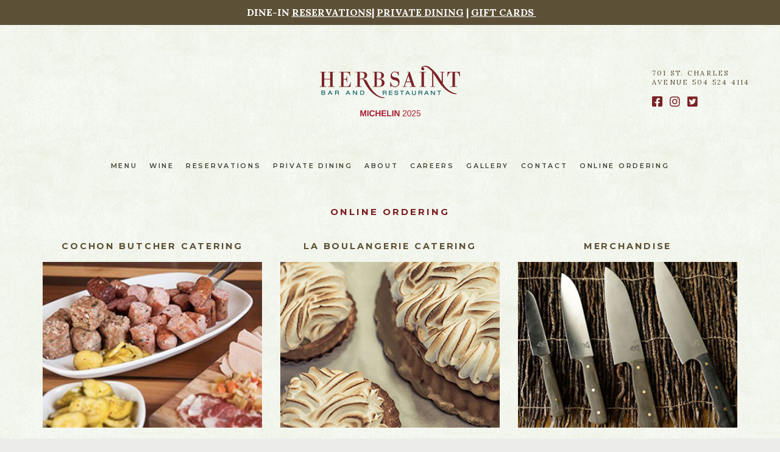

--- FILE ---
content_type: text/html; charset=UTF-8
request_url: https://herbsaint.com/ordering/
body_size: 10784
content:
<!DOCTYPE html>
<!--[if lt IE 7]>      <html class="no-js lt-ie9 lt-ie8 lt-ie7" lang="en-US"> <![endif]-->
<!--[if IE 7]>         <html class="no-js lt-ie9 lt-ie8" lang="en-US"> <![endif]-->
<!--[if IE 8]>         <html class="no-js lt-ie9" lang="en-US"> <![endif]-->
<!--[if IE 9]>         <html class="no-js ie9 lt-ie10" lang="en-US"> <![endif]-->
<!--[if gt IE 9]><!--> <html class="no-js" lang="en-US"> <!--<![endif]-->
<head>
	<meta charset="UTF-8">
	<meta name="viewport" content="width=device-width">
	<title>Ordering - Herbsaint, New Orleans</title>
<link data-rocket-prefetch href="https://fonts.googleapis.com" rel="dns-prefetch">
<link data-rocket-prefetch href="https://cdn.jsdelivr.net" rel="dns-prefetch">
<link data-rocket-prefetch href="https://use.typekit.net" rel="dns-prefetch">
<link data-rocket-prefetch href="https://s7.addthis.com" rel="dns-prefetch">
<link data-rocket-prefetch href="https://widgets.resy.com" rel="dns-prefetch">
<link data-rocket-preload as="style" href="https://fonts.googleapis.com/css?family=Lora%3A400%2C400i%2C700%2C700i%7CMontserrat%3A400%2C600%2C700%7CRoboto%20Slab%3A400%2C700&#038;display=swap" rel="preload">
<link href="https://fonts.googleapis.com/css?family=Lora%3A400%2C400i%2C700%2C700i%7CMontserrat%3A400%2C600%2C700%7CRoboto%20Slab%3A400%2C700&#038;display=swap" media="print" onload="this.media=&#039;all&#039;" rel="stylesheet">
<noscript data-wpr-hosted-gf-parameters=""><link rel="stylesheet" href="https://fonts.googleapis.com/css?family=Lora%3A400%2C400i%2C700%2C700i%7CMontserrat%3A400%2C600%2C700%7CRoboto%20Slab%3A400%2C700&#038;display=swap"></noscript><link rel="preload" data-rocket-preload as="image" href="https://herbsaint.com/wp-content/uploads/2019/11/plate_with_sausage.jpg" imagesrcset="https://herbsaint.com/wp-content/uploads/2019/11/plate_with_sausage.jpg 321w, https://herbsaint.com/wp-content/uploads/2019/11/plate_with_sausage-220x166.jpg 220w" imagesizes="auto, (max-width: 321px) 100vw, 321px" fetchpriority="high">
	<link rel="profile" href="http://gmpg.org/xfn/11">
	<link rel="pingback" href="https://herbsaint.com/xmlrpc.php">
	<!-- HTML5 shim and Respond.js IE8 support of HTML5 elements and media queries -->
	<!--[if lt IE 9]>
	<script src="https://herbsaint.com/wp-content/themes/sections/js/html5shiv-respond.min.js"></script>
	<![endif]-->
	
	<!-- favicon and touch icons -->
    <meta name="msapplication-TileColor" content="#FFFFFF">
	<meta name="msapplication-TileImage" content="https://herbsaint.com/wp-content/themes/herbsiant-sections/ico/favicon-144.png">
	<link rel="apple-touch-icon-precomposed" sizes="152x152" href="https://herbsaint.com/wp-content/themes/herbsiant-sections/ico/favicon-152.png">
	<link rel="apple-touch-icon-precomposed" sizes="144x144" href="https://herbsaint.com/wp-content/themes/herbsiant-sections/ico/favicon-144.png">
	<link rel="apple-touch-icon-precomposed" sizes="120x120" href="https://herbsaint.com/wp-content/themes/herbsiant-sections/ico/favicon-120.png">
	<link rel="apple-touch-icon-precomposed" sizes="114x114" href="https://herbsaint.com/wp-content/themes/herbsiant-sections/ico/favicon-114.png">
	<link rel="apple-touch-icon-precomposed" sizes="72x72" href="https://herbsaint.com/wp-content/themes/herbsiant-sections/ico/favicon-72.png">
	<link rel="apple-touch-icon-precomposed" href="https://herbsaint.com/wp-content/themes/herbsiant-sections/ico/favicon-57.png">
	<link rel="icon" href="/favicon.ico" type="image/x-icon" />
	<link rel="icon" href="https://herbsaint.com/wp-content/themes/herbsiant-sections/ico/favicon-32.png" sizes="32x32">
	<meta name="google-site-verification" content="FoH_vjPjOfLIxmFlYJEu1jDusZt9ujNrmfWDGZCtmi8" />
	<meta name='robots' content='index, follow, max-image-preview:large, max-snippet:-1, max-video-preview:-1' />

	<!-- This site is optimized with the Yoast SEO plugin v26.7 - https://yoast.com/wordpress/plugins/seo/ -->
	<link rel="canonical" href="https://herbsaint.com/ordering/" />
	<meta property="og:locale" content="en_US" />
	<meta property="og:type" content="article" />
	<meta property="og:title" content="Ordering - Herbsaint, New Orleans" />
	<meta property="og:url" content="https://herbsaint.com/ordering/" />
	<meta property="og:site_name" content="Herbsaint, New Orleans" />
	<meta property="article:modified_time" content="2020-02-19T16:53:18+00:00" />
	<meta name="twitter:card" content="summary_large_image" />
	<script type="application/ld+json" class="yoast-schema-graph">{"@context":"https://schema.org","@graph":[{"@type":"WebPage","@id":"https://herbsaint.com/ordering/","url":"https://herbsaint.com/ordering/","name":"Ordering - Herbsaint, New Orleans","isPartOf":{"@id":"https://herbsaint.com/#website"},"datePublished":"2019-08-23T19:05:40+00:00","dateModified":"2020-02-19T16:53:18+00:00","breadcrumb":{"@id":"https://herbsaint.com/ordering/#breadcrumb"},"inLanguage":"en-US","potentialAction":[{"@type":"ReadAction","target":["https://herbsaint.com/ordering/"]}]},{"@type":"BreadcrumbList","@id":"https://herbsaint.com/ordering/#breadcrumb","itemListElement":[{"@type":"ListItem","position":1,"name":"Home","item":"https://herbsaint.com/"},{"@type":"ListItem","position":2,"name":"Ordering"}]},{"@type":"WebSite","@id":"https://herbsaint.com/#website","url":"https://herbsaint.com/","name":"Herbsaint, New Orleans","description":"Herbsaint, New Orleans","potentialAction":[{"@type":"SearchAction","target":{"@type":"EntryPoint","urlTemplate":"https://herbsaint.com/?s={search_term_string}"},"query-input":{"@type":"PropertyValueSpecification","valueRequired":true,"valueName":"search_term_string"}}],"inLanguage":"en-US"}]}</script>
	<!-- / Yoast SEO plugin. -->


<link rel='dns-prefetch' href='//cdn.jsdelivr.net' />
<link rel='dns-prefetch' href='//s7.addthis.com' />
<link rel='dns-prefetch' href='//widgets.resy.com' />
<link rel='dns-prefetch' href='//fonts.googleapis.com' />
<link rel='dns-prefetch' href='//use.typekit.net' />
<link href='https://fonts.gstatic.com' crossorigin rel='preconnect' />
<link rel="alternate" type="application/rss+xml" title="Herbsaint, New Orleans &raquo; Feed" href="https://herbsaint.com/feed/" />
<link rel="alternate" type="application/rss+xml" title="Herbsaint, New Orleans &raquo; Comments Feed" href="https://herbsaint.com/comments/feed/" />
<link rel="alternate" title="oEmbed (JSON)" type="application/json+oembed" href="https://herbsaint.com/wp-json/oembed/1.0/embed?url=https%3A%2F%2Fherbsaint.com%2Fordering%2F" />
<link rel="alternate" title="oEmbed (XML)" type="text/xml+oembed" href="https://herbsaint.com/wp-json/oembed/1.0/embed?url=https%3A%2F%2Fherbsaint.com%2Fordering%2F&#038;format=xml" />
<style id='wp-img-auto-sizes-contain-inline-css' type='text/css'>
img:is([sizes=auto i],[sizes^="auto," i]){contain-intrinsic-size:3000px 1500px}
/*# sourceURL=wp-img-auto-sizes-contain-inline-css */
</style>

<link data-minify="1" rel='stylesheet' id='menu-icon-font-awesome-css' href='https://herbsaint.com/wp-content/cache/min/1/wp-content/plugins/menu-icons/css/fontawesome/css/all.min.css?ver=1768317147' type='text/css' media='all' />
<link rel='stylesheet' id='menu-icons-extra-css' href='https://herbsaint.com/wp-content/plugins/menu-icons/css/extra.min.css?ver=0.13.20' type='text/css' media='all' />
<style id='wp-emoji-styles-inline-css' type='text/css'>

	img.wp-smiley, img.emoji {
		display: inline !important;
		border: none !important;
		box-shadow: none !important;
		height: 1em !important;
		width: 1em !important;
		margin: 0 0.07em !important;
		vertical-align: -0.1em !important;
		background: none !important;
		padding: 0 !important;
	}
/*# sourceURL=wp-emoji-styles-inline-css */
</style>
<link rel='stylesheet' id='wp-components-css' href='https://herbsaint.com/wp-includes/css/dist/components/style.min.css?ver=6.9' type='text/css' media='all' />
<link rel='stylesheet' id='wp-preferences-css' href='https://herbsaint.com/wp-includes/css/dist/preferences/style.min.css?ver=6.9' type='text/css' media='all' />
<link rel='stylesheet' id='wp-block-editor-css' href='https://herbsaint.com/wp-includes/css/dist/block-editor/style.min.css?ver=6.9' type='text/css' media='all' />
<link data-minify="1" rel='stylesheet' id='popup-maker-block-library-style-css' href='https://herbsaint.com/wp-content/cache/min/1/wp-content/plugins/popup-maker/dist/packages/block-library-style.css?ver=1768317147' type='text/css' media='all' />
<link data-minify="1" rel='stylesheet' id='binarybootstrap-css' href='https://herbsaint.com/wp-content/cache/min/1/wp-content/themes/sections/css/binarybootstrap.css?ver=1768317147' type='text/css' media='all' />
<link data-minify="1" rel='stylesheet' id='fancybox-css' href='https://herbsaint.com/wp-content/cache/min/1/gh/fancyapps/fancybox@3.5.7/dist/jquery.fancybox.min.css?ver=1768317147' type='text/css' media='all' />
<link data-minify="1" rel='stylesheet' id='vimeoPlayer-css' href='https://herbsaint.com/wp-content/cache/min/1/wp-content/themes/sections/css/jquery.mb.vimeo_player.min.css?ver=1768317147' type='text/css' media='all' />
<link data-minify="1" rel='stylesheet' id='wp-pagenavi-css' href='https://herbsaint.com/wp-content/cache/min/1/wp-content/plugins/wp-pagenavi/pagenavi-css.css?ver=1768317147' type='text/css' media='all' />
<link data-minify="1" rel='stylesheet' id='sections_child-css' href='https://herbsaint.com/wp-content/cache/min/1/wp-content/themes/herbsiant-sections/css/child-theme.css?ver=1768317147' type='text/css' media='all' />
<link data-minify="1" rel='stylesheet' id='typekit-css' href='https://herbsaint.com/wp-content/cache/min/1/skw7byl.css?ver=1768317148' type='text/css' media='all' />
<link data-minify="1" rel='stylesheet' id='selectric-css' href='https://herbsaint.com/wp-content/cache/min/1/wp-content/themes/herbsiant-sections/css/selectric.css?ver=1768317148' type='text/css' media='all' />
<script type="text/javascript" src="https://herbsaint.com/wp-includes/js/jquery/jquery.min.js?ver=3.7.1" id="jquery-core-js"></script>
<script type="text/javascript" src="https://herbsaint.com/wp-includes/js/jquery/jquery-migrate.min.js?ver=3.4.1" id="jquery-migrate-js"></script>
<link rel="https://api.w.org/" href="https://herbsaint.com/wp-json/" /><link rel="alternate" title="JSON" type="application/json" href="https://herbsaint.com/wp-json/wp/v2/pages/367" /><link rel="EditURI" type="application/rsd+xml" title="RSD" href="https://herbsaint.com/xmlrpc.php?rsd" />
<meta name="generator" content="WordPress 6.9" />
<link rel='shortlink' href='https://herbsaint.com/?p=367' />
		<style type="text/css" id="wp-custom-css">
			.gform-legacy-datepicker.ui-datepicker:not(.gform-preview-datepicker) .ui-datepicker-header .ui-datepicker-month, .gform-legacy-datepicker.ui-datepicker:not(.gform-preview-datepicker) .ui-datepicker-header .ui-datepicker-year{
	color:#000 !important;
}

/* Contact form */
.gform_legacy_markup_wrapper form {
	max-width: 700px !important;
}		</style>
		<meta name="generator" content="WP Rocket 3.20.3" data-wpr-features="wpr_minify_js wpr_preconnect_external_domains wpr_oci wpr_minify_css wpr_preload_links wpr_desktop" /></head>

<body class="wp-singular page-template-default page page-id-367 wp-theme-sections wp-child-theme-herbsiant-sections single-author">
		
	<div  id="topStrip">
		<div  id="topStripContentWrapper">
		  	<div  style="text-align: center;"><strong> DINE-IN <a href="https://resy.com/cities/no/herbsaint-bar-and-restaurant?date=2020-05-22&amp;seats=2">RESERVATIONS</a>| <a href="https://herbsaint.com/private-dining/"><b>PRIVATE DINING</b></a> | <a href="https://www.shop.linkrestaurantgroup.com/gift-cards">GIFT CARDS </a><br />
</strong></div>
		</div>
	</div>
	
	<div  id="full-page-wrapper">
	
	<div  id="header-wrapper" class="cf">
		
		<div  id="top-container" class="">
			<div class="row">
								<div class="left-top col-xs-12 col-sm-4 col-md-4 col-lg-4"><p><a href="http://linkrestaurantgroup.com/"><img decoding="async" class="alignnone size-full wp-image-72" style="margin-top: 5px; max-width: 88px;" src="https://giannarestaurant.com/wp-content/uploads/2019/06/lrgLogo.png" alt="" width="120" height="36" /></a></p>
</div>
				<div class="site-branding col-xs-12 col-sm-4 col-md-4 col-lg-4" style="margin-bottom: .4em;">
					<h1 class="site-title"><a href="https://herbsaint.com/" title="Herbsaint, New Orleans" rel="home">Herbsaint, New Orleans</a></h1>
				    <img src="/wp-content/uploads/2025/11/MICHELIN-Bib-Gourmand_2025_Horizontal_Red-360x35.png" style="max-width: 100px;margin-top: 20px;margin-bottom:10px;">
				</div>
				<div class="right-top col-xs-12 col-sm-4 col-md-4 col-lg-4"><div class="right-top-inner">
					<p>701 ST. CHARLES AVENUE 504 524 4114</p>
					<div class="menu-social-media-container"><ul id="menu-social-media" class=""><li id="menu-item-373" class="menu-item menu-item-type-custom menu-item-object-custom menu-item-373"><a target="_blank" href="https://www.facebook.com/Herbsaint/"><i class="_mi fab fa-facebook-square" aria-hidden="true"></i><span class="visuallyhidden">Facebook</span></a></li>
<li id="menu-item-374" class="menu-item menu-item-type-custom menu-item-object-custom menu-item-374"><a target="_blank" href="https://www.instagram.com/herbsaint_nola/"><i class="_mi fab fa-instagram" aria-hidden="true"></i><span class="visuallyhidden">Instagram</span></a></li>
<li id="menu-item-385" class="menu-item menu-item-type-custom menu-item-object-custom menu-item-385"><a target="_blank" href="https://twitter.com/herbsaintdining"><i class="_mi fab fa-twitter-square" aria-hidden="true"></i><span class="visuallyhidden">Twitter</span></a></li>
</ul></div>				</div></div>
			</div>
		</div>
		
				<nav class="navbar navbar-default" role="navigation">
			<div class="container">
				<!-- Brand and toggle get grouped for better mobile display -->
				<div class="navbar-header">
					
					<button type="button" class="navbar-toggle" data-toggle="collapse" data-target=".navbar-primary-collapse">
						<span class="sr-only">Toggle navigation</span>
						<span class="icon-bar"></span>
						<span class="icon-bar"></span>
						<span class="icon-bar"></span>
					</button>
									</div>
				<div class="collapse navbar-collapse navbar-primary-collapse">
					<ul id="menu-main-menu" class="nav navbar-nav menu"><li id="menu-item-678" class="menu-item menu-item-type-custom menu-item-object-custom menu-item-678"><a href="/menus">menu</a></li>
<li id="menu-item-644" class="menu-item menu-item-type-custom menu-item-object-custom menu-item-644"><a href="https://herbsaint.com/menus/#wine">Wine</a></li>
<li id="menu-item-392" class="menu-item menu-item-type-custom menu-item-object-custom menu-item-392"><a target="_blank" href="https://resy.com/cities/new-orleans-la/venues/herbsaint-bar-and-restaurant?date=2025-02-11&#038;seats=2">Reservations</a></li>
<li id="menu-item-393" class="menu-item menu-item-type-custom menu-item-object-custom menu-item-393"><a href="/private-dining">Private Dining</a></li>
<li id="menu-item-371" class="menu-item menu-item-type-custom menu-item-object-custom menu-item-371"><a href="/#about">About</a></li>
<li id="menu-item-606" class="menu-item menu-item-type-custom menu-item-object-custom menu-item-606"><a href="https://linkrestaurantgroup.com/recruitment/">Careers</a></li>
<li id="menu-item-394" class="menu-item menu-item-type-custom menu-item-object-custom menu-item-394"><a href="/#gallery">Gallery</a></li>
<li id="menu-item-372" class="menu-item menu-item-type-custom menu-item-object-custom menu-item-372"><a href="/#contact">Contact</a></li>
<li id="menu-item-390" class="menu-item menu-item-type-post_type menu-item-object-page current-menu-item page_item page-item-367 current_page_item menu-item-390 active"><a href="https://herbsaint.com/ordering/">Online Ordering</a></li>
</ul>				</div>
			</div>
		</nav>
			</div>
	
		
		<div  id="page-wrapper">
	<div  id="page" class="hfeed site container">
				<div id="main" class="site-main row">

	<div id="primary" class="content-area col-md-8 col-md-push-2 no-rules" role="main">
		<div id="content" class="site-content" role="main">

						
				<article id="post-367" class="post-367 page type-page status-publish hentry">
												<div class="entry-content">
																							</div><!-- .entry-content -->
											
					

				</article><!-- #post -->

				
<div id="comments" class="comments-area">

	
	
</div><!-- #comments -->			
		</div><!-- #content -->
	</div><!-- #primary -->



			</div><!-- #main -->
		</div><!-- #page -->
	</div><!-- #page-wrapper -->
	
		<div  id="section-1" class="section section-three-column background-texture padding-small" style="">
		<div  class="container section-container">
			<div class="row section-row"><div class="content-area header-area col-xs-12"><h2 class="section-title">Online Ordering</h2></div></div>			<div class="row section-row">
				<div class="content-area col-xs-12 col-sm-4">
				<h2 style="text-align: center; margin-bottom: 18px;">Cochon Butcher Catering</h2>
<p style="text-align: center;"><img fetchpriority="high" loading="lazy" decoding="async" class="aligncenter wp-image-465 size-full" style="margin-bottom: 1em;" src="https://herbsaint.com/wp-content/uploads/2019/11/plate_with_sausage.jpg" alt="" width="321" height="242" srcset="https://herbsaint.com/wp-content/uploads/2019/11/plate_with_sausage.jpg 321w, https://herbsaint.com/wp-content/uploads/2019/11/plate_with_sausage-220x166.jpg 220w" sizes="auto, (max-width: 321px) 100vw, 321px" /><a class="btn btn-primary" href="https://www.opendining.net/menu/5c547d90515ee9521815389b#ordering-for-prompt" target="_blank" rel="noopener">Place Catering Order</a></p>
 
				</div>
				<div class="content-area col-xs-12 col-sm-4">
				<h2 style="text-align: center; margin-bottom: 18px;">la boulangerie catering</h2>
<p style="text-align: center;"><img loading="lazy" decoding="async" class="wp-image-278 size-full aligncenter" style="margin-bottom: 1em;" src="https://herbsaint.com/wp-content/uploads/2019/11/cakes.jpg" alt="" width="321" height="242" /><a class="btn btn-primary" href="https://www.opendining.net/menu/5c547d91515ee9521815389c#ordering-for-prompt" target="_blank" rel="noopener">Place Catering Order</a></p>
				</div>
				<div class="content-area col-xs-12 col-sm-4">
				<h2 style="text-align: center; margin-bottom: 18px;">Merchandise</h2>
<p style="text-align: center;"><a href="https://www.shop.linkrestaurantgroup.com/" target="_blank" rel="noopener"><img loading="lazy" decoding="async" class="aligncenter size-full wp-image-263" style="margin-bottom: 1em;" src="https://herbsaint.com/wp-content/uploads/2019/11/knifes.jpg" alt="" width="321" height="242" /></a><a class="btn btn-primary" href="https://www.shop.linkrestaurantgroup.com/" target="_blank" rel="noopener">Shop</a></p>
				</div>
			</div>
		</div>
	</div>
		
		
	<footer id="footer-wrapper" class="site-footer" role="contentinfo">
		<div id="footer-widgets-wrapper" class="container">
			<div class="row">
				
			</div>
		</div><!-- .container -->
		<div id="site-info-wrapper" class="container">
			<div class="site-info col-xs-12 col-sm-12 col-md-12 col-lg-12">
				<p style="text-align: center;">SERVING LUNCH AND DINNER<br />
MON– FRI 11:30AM – 10PM<br />
SAT 5 &#8211; 10PM<br />
SUN CLOSED</p>
<p style="text-align: center;"><a href="tel://1-504-524-4114">504 524 4114</a><br />
701 ST. CHARLES AVENUE<br />
NEW ORLEANS, LOUISIANA 70130</p>
<p class="small-text" style="text-align: center;">For media requests, please contact Liz Bodet at <a href="mailto:lizbodet@gmail.com">lizbodet@gmail.com</a><br />
Interested in working with us? Visit our <a href="http://linkrestaurantgroup.com/careers/">careers page</a>.</p>
			</div>
		</div>
	</footer><!-- #footer-wrapper -->
	
		<div  id="footer-logos-wrapper">
		<div  id="footer-logos" class="container">
		    <div id="LRGroup" class="row">
				<div class="col-xs-12">
					<h3><a href="http://www.linkrestaurantgroup.com/" target="_blank">Link Restaurant Group</a></h3>
				</div>
			</div>
			
			<div id="all-logos" class="row">
				<div class="col-xs-6 col-sm-3 col-md-3 col-lg-3">
					<a href="http://www.herbsaint.com/" target="_blank"><img src="https://herbsaint.com/wp-content/themes/herbsiant-sections/images/restaurant_logos/herbsaint.png" alt="Herbsaint" /></a>
				</div>
				<div class="col-xs-6 col-sm-3 col-md-3 col-lg-3">
					<a href="http://www.cochonrestaurant.com/" target="_blank"><img class="cochonrestaurant" src="https://herbsaint.com/wp-content/themes/herbsiant-sections/images/restaurant_logos/cochon.png" alt="Cochon Restaurant" /></a>
				</div>
				<div class="col-xs-6 col-sm-3 col-md-3 col-lg-3">
					<a href="http://www.cochonbutcher.com/" target="_blank"><img class="cochonbutcher" src="https://herbsaint.com/wp-content/themes/herbsiant-sections/images/restaurant_logos/butcher.png" alt="Cochon Butcher" /></a>
				</div>
				<div class="col-xs-6 col-sm-3 col-md-3 col-lg-3">
					<a href="http://www.pecherestaurant.com/" target="_blank"><img class="pecherestaurant" src="https://herbsaint.com/wp-content/themes/herbsiant-sections/images/restaurant_logos/peche.png" alt="peche" /></a>
				</div>
				<div class="col-xs-6 col-sm-3 col-md-3 col-lg-3">
					<a href="http://www.laboulangerienola.com/" target="_blank"><img src="https://herbsaint.com/wp-content/themes/herbsiant-sections/images/restaurant_logos/boulangerie.png" alt="Boulangerie" /></a>
				</div>
				<div class="col-xs-6 col-sm-3 col-md-3 col-lg-3">
					<a href="http://www.giannarestaurant.com/" target="_blank"><img src="https://herbsaint.com/wp-content/themes/herbsiant-sections/images/restaurant_logos/gianna.png" alt="Gianna Restaurant" /></a>
				</div>
				<div class="col-xs-6 col-sm-3 col-md-3 col-lg-3">
					<a href="http://www.calcasieurooms.com/" target="_blank"><img src="https://herbsaint.com/wp-content/themes/herbsiant-sections/images/restaurant_logos/calcasieu.png" alt="Calcasieu Restaurant" /></a>
				</div>
				<div class="col-xs-6 col-sm-3 col-md-3 col-lg-3">
					<a href="http://www.linkstryjewski.org/" target="_blank"><img src="https://herbsaint.com/wp-content/themes/herbsiant-sections/images/restaurant_logos/lsf.png" alt="LinkStryjewski Foundation" /></a>
				</div>
			</div>
    	</div>
	</div><!-- /#footer-logos-wrapper -->
    </div><!-- /#full-page-wrapper -->
	
	<div  id="search">
		<form role="search" method="get" class="search-form" action="https://herbsaint.com/">
	<div class="input-group">
		<label for="search-form">
			<span class="screen-reader-text">Search for:</span>
		</label>
		<input id="search-form" type="search" class="search-field form-control" placeholder="Search terms" value="" name="s" title="Search for:">
		<span class="input-group-btn">
			<button type="submit" class="search-submit btn btn-primary">Search</button>
		</span>
	</div>
</form>	</div>
	<script type="speculationrules">
{"prefetch":[{"source":"document","where":{"and":[{"href_matches":"/*"},{"not":{"href_matches":["/wp-*.php","/wp-admin/*","/wp-content/uploads/*","/wp-content/*","/wp-content/plugins/*","/wp-content/themes/herbsiant-sections/*","/wp-content/themes/sections/*","/*\\?(.+)"]}},{"not":{"selector_matches":"a[rel~=\"nofollow\"]"}},{"not":{"selector_matches":".no-prefetch, .no-prefetch a"}}]},"eagerness":"conservative"}]}
</script>
			<script type="text/javascript">function showhide_toggle(e,t,r,g){var a=jQuery("#"+e+"-link-"+t),s=jQuery("a",a),i=jQuery("#"+e+"-content-"+t),l=jQuery("#"+e+"-toggle-"+t);a.toggleClass("sh-show sh-hide"),i.toggleClass("sh-show sh-hide").toggle(),"true"===s.attr("aria-expanded")?s.attr("aria-expanded","false"):s.attr("aria-expanded","true"),l.text()===r?(l.text(g),a.trigger("sh-link:more")):(l.text(r),a.trigger("sh-link:less")),a.trigger("sh-link:toggle")}</script>
	<script type="text/javascript" id="rocket-browser-checker-js-after">
/* <![CDATA[ */
"use strict";var _createClass=function(){function defineProperties(target,props){for(var i=0;i<props.length;i++){var descriptor=props[i];descriptor.enumerable=descriptor.enumerable||!1,descriptor.configurable=!0,"value"in descriptor&&(descriptor.writable=!0),Object.defineProperty(target,descriptor.key,descriptor)}}return function(Constructor,protoProps,staticProps){return protoProps&&defineProperties(Constructor.prototype,protoProps),staticProps&&defineProperties(Constructor,staticProps),Constructor}}();function _classCallCheck(instance,Constructor){if(!(instance instanceof Constructor))throw new TypeError("Cannot call a class as a function")}var RocketBrowserCompatibilityChecker=function(){function RocketBrowserCompatibilityChecker(options){_classCallCheck(this,RocketBrowserCompatibilityChecker),this.passiveSupported=!1,this._checkPassiveOption(this),this.options=!!this.passiveSupported&&options}return _createClass(RocketBrowserCompatibilityChecker,[{key:"_checkPassiveOption",value:function(self){try{var options={get passive(){return!(self.passiveSupported=!0)}};window.addEventListener("test",null,options),window.removeEventListener("test",null,options)}catch(err){self.passiveSupported=!1}}},{key:"initRequestIdleCallback",value:function(){!1 in window&&(window.requestIdleCallback=function(cb){var start=Date.now();return setTimeout(function(){cb({didTimeout:!1,timeRemaining:function(){return Math.max(0,50-(Date.now()-start))}})},1)}),!1 in window&&(window.cancelIdleCallback=function(id){return clearTimeout(id)})}},{key:"isDataSaverModeOn",value:function(){return"connection"in navigator&&!0===navigator.connection.saveData}},{key:"supportsLinkPrefetch",value:function(){var elem=document.createElement("link");return elem.relList&&elem.relList.supports&&elem.relList.supports("prefetch")&&window.IntersectionObserver&&"isIntersecting"in IntersectionObserverEntry.prototype}},{key:"isSlowConnection",value:function(){return"connection"in navigator&&"effectiveType"in navigator.connection&&("2g"===navigator.connection.effectiveType||"slow-2g"===navigator.connection.effectiveType)}}]),RocketBrowserCompatibilityChecker}();
//# sourceURL=rocket-browser-checker-js-after
/* ]]> */
</script>
<script type="text/javascript" id="rocket-preload-links-js-extra">
/* <![CDATA[ */
var RocketPreloadLinksConfig = {"excludeUris":"/(?:.+/)?feed(?:/(?:.+/?)?)?$|/(?:.+/)?embed/|/(index.php/)?(.*)wp-json(/.*|$)|/refer/|/go/|/recommend/|/recommends/","usesTrailingSlash":"1","imageExt":"jpg|jpeg|gif|png|tiff|bmp|webp|avif|pdf|doc|docx|xls|xlsx|php","fileExt":"jpg|jpeg|gif|png|tiff|bmp|webp|avif|pdf|doc|docx|xls|xlsx|php|html|htm","siteUrl":"https://herbsaint.com","onHoverDelay":"100","rateThrottle":"3"};
//# sourceURL=rocket-preload-links-js-extra
/* ]]> */
</script>
<script type="text/javascript" id="rocket-preload-links-js-after">
/* <![CDATA[ */
(function() {
"use strict";var r="function"==typeof Symbol&&"symbol"==typeof Symbol.iterator?function(e){return typeof e}:function(e){return e&&"function"==typeof Symbol&&e.constructor===Symbol&&e!==Symbol.prototype?"symbol":typeof e},e=function(){function i(e,t){for(var n=0;n<t.length;n++){var i=t[n];i.enumerable=i.enumerable||!1,i.configurable=!0,"value"in i&&(i.writable=!0),Object.defineProperty(e,i.key,i)}}return function(e,t,n){return t&&i(e.prototype,t),n&&i(e,n),e}}();function i(e,t){if(!(e instanceof t))throw new TypeError("Cannot call a class as a function")}var t=function(){function n(e,t){i(this,n),this.browser=e,this.config=t,this.options=this.browser.options,this.prefetched=new Set,this.eventTime=null,this.threshold=1111,this.numOnHover=0}return e(n,[{key:"init",value:function(){!this.browser.supportsLinkPrefetch()||this.browser.isDataSaverModeOn()||this.browser.isSlowConnection()||(this.regex={excludeUris:RegExp(this.config.excludeUris,"i"),images:RegExp(".("+this.config.imageExt+")$","i"),fileExt:RegExp(".("+this.config.fileExt+")$","i")},this._initListeners(this))}},{key:"_initListeners",value:function(e){-1<this.config.onHoverDelay&&document.addEventListener("mouseover",e.listener.bind(e),e.listenerOptions),document.addEventListener("mousedown",e.listener.bind(e),e.listenerOptions),document.addEventListener("touchstart",e.listener.bind(e),e.listenerOptions)}},{key:"listener",value:function(e){var t=e.target.closest("a"),n=this._prepareUrl(t);if(null!==n)switch(e.type){case"mousedown":case"touchstart":this._addPrefetchLink(n);break;case"mouseover":this._earlyPrefetch(t,n,"mouseout")}}},{key:"_earlyPrefetch",value:function(t,e,n){var i=this,r=setTimeout(function(){if(r=null,0===i.numOnHover)setTimeout(function(){return i.numOnHover=0},1e3);else if(i.numOnHover>i.config.rateThrottle)return;i.numOnHover++,i._addPrefetchLink(e)},this.config.onHoverDelay);t.addEventListener(n,function e(){t.removeEventListener(n,e,{passive:!0}),null!==r&&(clearTimeout(r),r=null)},{passive:!0})}},{key:"_addPrefetchLink",value:function(i){return this.prefetched.add(i.href),new Promise(function(e,t){var n=document.createElement("link");n.rel="prefetch",n.href=i.href,n.onload=e,n.onerror=t,document.head.appendChild(n)}).catch(function(){})}},{key:"_prepareUrl",value:function(e){if(null===e||"object"!==(void 0===e?"undefined":r(e))||!1 in e||-1===["http:","https:"].indexOf(e.protocol))return null;var t=e.href.substring(0,this.config.siteUrl.length),n=this._getPathname(e.href,t),i={original:e.href,protocol:e.protocol,origin:t,pathname:n,href:t+n};return this._isLinkOk(i)?i:null}},{key:"_getPathname",value:function(e,t){var n=t?e.substring(this.config.siteUrl.length):e;return n.startsWith("/")||(n="/"+n),this._shouldAddTrailingSlash(n)?n+"/":n}},{key:"_shouldAddTrailingSlash",value:function(e){return this.config.usesTrailingSlash&&!e.endsWith("/")&&!this.regex.fileExt.test(e)}},{key:"_isLinkOk",value:function(e){return null!==e&&"object"===(void 0===e?"undefined":r(e))&&(!this.prefetched.has(e.href)&&e.origin===this.config.siteUrl&&-1===e.href.indexOf("?")&&-1===e.href.indexOf("#")&&!this.regex.excludeUris.test(e.href)&&!this.regex.images.test(e.href))}}],[{key:"run",value:function(){"undefined"!=typeof RocketPreloadLinksConfig&&new n(new RocketBrowserCompatibilityChecker({capture:!0,passive:!0}),RocketPreloadLinksConfig).init()}}]),n}();t.run();
}());

//# sourceURL=rocket-preload-links-js-after
/* ]]> */
</script>
<script type="text/javascript" src="https://herbsaint.com/wp-content/themes/sections/js/bootstrap.min.js" id="bootstrap-js"></script>
<script data-minify="1" type="text/javascript" src="https://herbsaint.com/wp-content/cache/min/1/wp-content/themes/sections/js/bootstrap/button.js?ver=1768317148" id="bootstrapButtons-js"></script>
<script data-minify="1" type="text/javascript" src="https://herbsaint.com/wp-content/cache/min/1/wp-content/themes/sections/js/bootstrap/transition.js?ver=1768317148" id="bootstrapTransitions-js"></script>
<script data-minify="1" type="text/javascript" src="https://herbsaint.com/wp-content/cache/min/1/wp-content/themes/sections/js/jquery.fitvids.js?ver=1768317148" id="fitvids-js"></script>
<script data-minify="1" type="text/javascript" src="https://herbsaint.com/wp-content/cache/min/1/gh/fancyapps/fancybox@3.5.7/dist/jquery.fancybox.min.js?ver=1768317148" id="fancybox-js"></script>
<script type="text/javascript" src="https://herbsaint.com/wp-content/themes/sections/js/jquery.ba-throttle-debounce.min.js?ver=1.0" id="debounce-js"></script>
<script type="text/javascript" src="https://herbsaint.com/wp-content/themes/sections/js/TweenMax.min.js?ver=6.9" id="tweenmax-js"></script>
<script type="text/javascript" src="https://herbsaint.com/wp-content/themes/sections/js/jquery.actual.min.js?ver=1.0" id="jqueryActual-js"></script>
<script type="text/javascript" src="https://herbsaint.com/wp-content/themes/sections/js/respond.min.js?ver=6.9" id="respond-js"></script>
<script data-minify="1" type="text/javascript" src="https://herbsaint.com/wp-content/cache/min/1/wp-content/themes/sections/js/global.js?ver=1768317148" id="global-js"></script>
<script type="text/javascript" src="//s7.addthis.com/js/250/addthis_widget.js?ver=1.0" id="addthis-js"></script>
<script type="text/javascript" src="https://herbsaint.com/wp-content/themes/sections/js/jquery.mb.vimeo_player.min.js?ver=6.9" id="vimeoPlayer-js"></script>
<script data-minify="1" type="text/javascript" src="https://herbsaint.com/wp-content/cache/min/1/wp-content/plugins/page-links-to/dist/new-tab.js?ver=1768317148" id="page-links-to-js"></script>
<script data-minify="1" type="text/javascript" src="https://herbsaint.com/wp-content/cache/min/1/embed.js?ver=1768317148" id="resy-js"></script>
<script data-minify="1" type="text/javascript" src="https://herbsaint.com/wp-content/cache/min/1/wp-content/themes/herbsiant-sections/js/jquery.selectric.js?ver=1768317148" id="selectric-js"></script>
<script data-minify="1" type="text/javascript" src="https://herbsaint.com/wp-content/cache/min/1/wp-content/themes/herbsiant-sections/js/global-child.js?ver=1768317148" id="global-child-js"></script>
</body>
</html>
<!-- This website is like a Rocket, isn't it? Performance optimized by WP Rocket. Learn more: https://wp-rocket.me - Debug: cached@1768999253 -->

--- FILE ---
content_type: text/css; charset=UTF-8
request_url: https://herbsaint.com/wp-content/cache/min/1/wp-content/themes/sections/css/binarybootstrap.css?ver=1768317147
body_size: 15846
content:
/*! normalize.css v3.0.2 | MIT License | git.io/normalize */html{font-family:sans-serif;-ms-text-size-adjust:100%;-webkit-text-size-adjust:100%}body{margin:0}article,aside,details,figcaption,figure,footer,header,hgroup,main,menu,nav,section,summary{display:block}audio,canvas,progress,video{display:inline-block;vertical-align:baseline}audio:not([controls]){display:none;height:0}[hidden],template{display:none}a{background-color:transparent}a:active,a:hover{outline:0}abbr[title]{border-bottom:1px dotted}b,strong{font-weight:700}dfn{font-style:italic}h1{font-size:2em;margin:.67em 0}mark{background:#ff0;color:#000}small{font-size:80%}sub,sup{font-size:75%;line-height:0;position:relative;vertical-align:baseline}sup{top:-.5em}sub{bottom:-.25em}img{border:0}svg:not(:root){overflow:hidden}figure{margin:1em 40px}hr{box-sizing:content-box;height:0}pre{overflow:auto}code,kbd,pre,samp{font-family:monospace,monospace;font-size:1em}button,input,optgroup,select,textarea{color:inherit;font:inherit;margin:0}button{overflow:visible}button,select{text-transform:none}button,html input[type=button],input[type=reset],input[type=submit]{-webkit-appearance:button;cursor:pointer}button[disabled],html input[disabled]{cursor:default}button::-moz-focus-inner,input::-moz-focus-inner{border:0;padding:0}input{line-height:normal}input[type=checkbox],input[type=radio]{box-sizing:border-box;padding:0}input[type=number]::-webkit-inner-spin-button,input[type=number]::-webkit-outer-spin-button{height:auto}input[type=search]{-webkit-appearance:textfield;box-sizing:content-box}input[type=search]::-webkit-search-cancel-button,input[type=search]::-webkit-search-decoration{-webkit-appearance:none}fieldset{border:1px solid silver;margin:0 2px;padding:.35em .625em .75em}legend{border:0;padding:0}textarea{overflow:auto}optgroup{font-weight:700}table{border-collapse:collapse;border-spacing:0}td,th{padding:0}/*! Source: https://github.com/h5bp/html5-boilerplate/blob/master/src/css/main.css */@media print{*,:after,:before{background:0 0!important;color:#000!important;box-shadow:none!important;text-shadow:none!important}a,a:visited{text-decoration:underline}a[href]:after{content:" (" attr(href) ")"}abbr[title]:after{content:" (" attr(title) ")"}a[href^="javascript:"]:after,a[href^="#"]:after{content:""}blockquote,pre{border:1px solid #999;page-break-inside:avoid}thead{display:table-header-group}img,tr{page-break-inside:avoid}img{max-width:100%!important}h2,h3,p{orphans:3;widows:3}h2,h3{page-break-after:avoid}select{background:#fff!important}.navbar{display:none}.btn>.caret,.dropup>.btn>.caret{border-top-color:#000!important}.label{border:1px solid #000}.table{border-collapse:collapse!important}.table td,.table th{background-color:#fff!important}.table-bordered td,.table-bordered th{border:1px solid #ddd!important}}*{box-sizing:border-box}:after,:before{box-sizing:border-box}html{font-size:10px;-webkit-tap-highlight-color:transparent}body{font-family:"Helvetica Neue",Helvetica,Arial,sans-serif;font-size:16px;line-height:1.6em;color:#444;background-color:#fff}button,input,select,textarea{font-family:inherit;font-size:inherit;line-height:inherit}a{color:#bbb;text-decoration:none}a:focus,a:hover{color:#959595;text-decoration:none}a:focus{outline:thin dotted;outline:5px auto -webkit-focus-ring-color;outline-offset:-2px}figure{margin:0}img{vertical-align:middle}.img-responsive,.thumbnail a>img,.thumbnail>img{display:block;max-width:100%;height:auto}.img-rounded{border-radius:6px}.img-thumbnail{padding:4px;line-height:1.6em;background-color:#fff;border:1px solid #ddd;border-radius:0;transition:all .2s ease-in-out;display:inline-block;max-width:100%;height:auto}.img-circle{border-radius:50%}hr{margin-top:25px;margin-bottom:25px;border:0;border-top:1px solid #fafafc}.sr-only{position:absolute;width:1px;height:1px;margin:-1px;padding:0;overflow:hidden;clip:rect(0,0,0,0);border:0}.sr-only-focusable:active,.sr-only-focusable:focus{position:static;width:auto;height:auto;margin:0;overflow:visible;clip:auto}[role=button]{cursor:pointer}.h1,.h2,.h3,.h4,.h5,.h6,h1,h2,h3,h4,h5,h6{font-family:"Helvetica Neue",Helvetica,Arial,sans-serif;font-weight:700;line-height:1.1em;color:inherit}.h1 .small,.h1 small,.h2 .small,.h2 small,.h3 .small,.h3 small,.h4 .small,.h4 small,.h5 .small,.h5 small,.h6 .small,.h6 small,h1 .small,h1 small,h2 .small,h2 small,h3 .small,h3 small,h4 .small,h4 small,h5 .small,h5 small,h6 .small,h6 small{font-weight:400;line-height:1;color:#bbb}.h1,.h2,.h3,h1,h2,h3{margin-top:25px;margin-bottom:12.5px}.h1 .small,.h1 small,.h2 .small,.h2 small,.h3 .small,.h3 small,h1 .small,h1 small,h2 .small,h2 small,h3 .small,h3 small{font-size:65%}.h4,.h5,.h6,h4,h5,h6{margin-top:12.5px;margin-bottom:12.5px}.h4 .small,.h4 small,.h5 .small,.h5 small,.h6 .small,.h6 small,h4 .small,h4 small,h5 .small,h5 small,h6 .small,h6 small{font-size:75%}.h1,h1{font-size:38px}.h2,h2{font-size:33px}.h3,h3{font-size:29px}.h4,h4{font-size:26px}.h5,h5{font-size:16px}.h6,h6{font-size:14px}p{margin:0 0 12.5px}.lead{margin-bottom:25px;font-size:18px;font-weight:300;line-height:1.4}@media (min-width:768px){.lead{font-size:24px}}.small,small{font-size:87%}.mark,mark{background-color:#fcf8e3;padding:.2em}.text-left{text-align:left}.text-right{text-align:right}.text-center{text-align:center}.text-justify{text-align:justify}.text-nowrap{white-space:nowrap}.text-lowercase{text-transform:lowercase}.text-uppercase{text-transform:uppercase}.text-capitalize{text-transform:capitalize}.text-muted{color:#bbb}.text-primary{color:#bbb}a.text-primary:hover{color:#a2a2a2}.text-success{color:#3c763d}a.text-success:hover{color:#2b542c}.text-info{color:#31708f}a.text-info:hover{color:#245269}.text-warning{color:#8a6d3b}a.text-warning:hover{color:#66512c}.text-danger{color:#a94442}a.text-danger:hover{color:#843534}.bg-primary{color:#fff;background-color:#bbb}a.bg-primary:hover{background-color:#a2a2a2}.bg-success{background-color:#dff0d8}a.bg-success:hover{background-color:#c1e2b3}.bg-info{background-color:#d9edf7}a.bg-info:hover{background-color:#afd9ee}.bg-warning{background-color:#fcf8e3}a.bg-warning:hover{background-color:#f7ecb5}.bg-danger{background-color:#f2dede}a.bg-danger:hover{background-color:#e4b9b9}.page-header{padding-bottom:11.5px;margin:50px 0 25px;border-bottom:1px solid #fafafc}ol,ul{margin-top:0;margin-bottom:12.5px}ol ol,ol ul,ul ol,ul ul{margin-bottom:0}.list-unstyled{padding-left:0;list-style:none}.list-inline{padding-left:0;list-style:none;margin-left:-5px}.list-inline>li{display:inline-block;padding-left:5px;padding-right:5px}dl{margin-top:0;margin-bottom:25px}dd,dt{line-height:1.6em}dt{font-weight:700}dd{margin-left:0}@media (min-width:768px){.dl-horizontal dt{float:left;width:160px;clear:left;text-align:right;overflow:hidden;text-overflow:ellipsis;white-space:nowrap}.dl-horizontal dd{margin-left:180px}}abbr[data-original-title],abbr[title]{cursor:help;border-bottom:1px dotted #bbb}.initialism{font-size:90%;text-transform:uppercase}blockquote{padding:12.5px 25px;margin:0 0 25px;font-size:20px;border-left:5px solid #fafafc}blockquote ol:last-child,blockquote p:last-child,blockquote ul:last-child{margin-bottom:0}blockquote .small,blockquote footer,blockquote small{display:block;font-size:80%;line-height:1.6em;color:#bbb}blockquote .small:before,blockquote footer:before,blockquote small:before{content:'\2014 \00A0'}.blockquote-reverse,blockquote.pull-right{padding-right:15px;padding-left:0;border-right:5px solid #fafafc;border-left:0;text-align:right}.blockquote-reverse .small:before,.blockquote-reverse footer:before,.blockquote-reverse small:before,blockquote.pull-right .small:before,blockquote.pull-right footer:before,blockquote.pull-right small:before{content:''}.blockquote-reverse .small:after,.blockquote-reverse footer:after,.blockquote-reverse small:after,blockquote.pull-right .small:after,blockquote.pull-right footer:after,blockquote.pull-right small:after{content:'\00A0 \2014'}address{margin-bottom:25px;font-style:normal;line-height:1.6em}code,kbd,pre,samp{font-family:Menlo,Monaco,Consolas,"Courier New",monospace}code{padding:2px 4px;font-size:90%;color:#c7254e;background-color:#f9f2f4;border-radius:4px}kbd{padding:2px 4px;font-size:90%;color:#fff;background-color:#333;border-radius:3px;box-shadow:inset 0 -1px 0 rgba(0,0,0,.25)}kbd kbd{padding:0;font-size:100%;font-weight:700;box-shadow:none}pre{display:block;padding:12px;margin:0 0 12.5px;font-size:15px;line-height:1.6em;word-break:break-all;word-wrap:break-word;color:#777;background-color:#f5f5f5;border:1px solid #ccc;border-radius:4px}pre code{padding:0;font-size:inherit;color:inherit;white-space:pre-wrap;background-color:transparent;border-radius:0}.pre-scrollable{max-height:340px;overflow-y:scroll}.container{margin-right:auto;margin-left:auto;padding-left:15px;padding-right:15px}@media (min-width:768px){.container{width:750px}}@media (min-width:992px){.container{width:970px}}@media (min-width:1200px){.container{width:1170px}}.container-fluid{margin-right:auto;margin-left:auto;padding-left:15px;padding-right:15px}.row{margin-left:-15px;margin-right:-15px}.col-lg-1,.col-lg-10,.col-lg-11,.col-lg-12,.col-lg-2,.col-lg-3,.col-lg-4,.col-lg-5,.col-lg-6,.col-lg-7,.col-lg-8,.col-lg-9,.col-md-1,.col-md-10,.col-md-11,.col-md-12,.col-md-2,.col-md-3,.col-md-4,.col-md-5,.col-md-6,.col-md-7,.col-md-8,.col-md-9,.col-sm-1,.col-sm-10,.col-sm-11,.col-sm-12,.col-sm-2,.col-sm-3,.col-sm-4,.col-sm-5,.col-sm-6,.col-sm-7,.col-sm-8,.col-sm-9,.col-xs-1,.col-xs-10,.col-xs-11,.col-xs-12,.col-xs-2,.col-xs-3,.col-xs-4,.col-xs-5,.col-xs-6,.col-xs-7,.col-xs-8,.col-xs-9{position:relative;min-height:1px;padding-left:15px;padding-right:15px}.col-xs-1,.col-xs-10,.col-xs-11,.col-xs-12,.col-xs-2,.col-xs-3,.col-xs-4,.col-xs-5,.col-xs-6,.col-xs-7,.col-xs-8,.col-xs-9{float:left}.col-xs-12{width:100%}.col-xs-11{width:91.66666667%}.col-xs-10{width:83.33333333%}.col-xs-9{width:75%}.col-xs-8{width:66.66666667%}.col-xs-7{width:58.33333333%}.col-xs-6{width:50%}.col-xs-5{width:41.66666667%}.col-xs-4{width:33.33333333%}.col-xs-3{width:25%}.col-xs-2{width:16.66666667%}.col-xs-1{width:8.33333333%}.col-xs-pull-12{right:100%}.col-xs-pull-11{right:91.66666667%}.col-xs-pull-10{right:83.33333333%}.col-xs-pull-9{right:75%}.col-xs-pull-8{right:66.66666667%}.col-xs-pull-7{right:58.33333333%}.col-xs-pull-6{right:50%}.col-xs-pull-5{right:41.66666667%}.col-xs-pull-4{right:33.33333333%}.col-xs-pull-3{right:25%}.col-xs-pull-2{right:16.66666667%}.col-xs-pull-1{right:8.33333333%}.col-xs-pull-0{right:auto}.col-xs-push-12{left:100%}.col-xs-push-11{left:91.66666667%}.col-xs-push-10{left:83.33333333%}.col-xs-push-9{left:75%}.col-xs-push-8{left:66.66666667%}.col-xs-push-7{left:58.33333333%}.col-xs-push-6{left:50%}.col-xs-push-5{left:41.66666667%}.col-xs-push-4{left:33.33333333%}.col-xs-push-3{left:25%}.col-xs-push-2{left:16.66666667%}.col-xs-push-1{left:8.33333333%}.col-xs-push-0{left:auto}.col-xs-offset-12{margin-left:100%}.col-xs-offset-11{margin-left:91.66666667%}.col-xs-offset-10{margin-left:83.33333333%}.col-xs-offset-9{margin-left:75%}.col-xs-offset-8{margin-left:66.66666667%}.col-xs-offset-7{margin-left:58.33333333%}.col-xs-offset-6{margin-left:50%}.col-xs-offset-5{margin-left:41.66666667%}.col-xs-offset-4{margin-left:33.33333333%}.col-xs-offset-3{margin-left:25%}.col-xs-offset-2{margin-left:16.66666667%}.col-xs-offset-1{margin-left:8.33333333%}.col-xs-offset-0{margin-left:0}@media (min-width:768px){.col-sm-1,.col-sm-10,.col-sm-11,.col-sm-12,.col-sm-2,.col-sm-3,.col-sm-4,.col-sm-5,.col-sm-6,.col-sm-7,.col-sm-8,.col-sm-9{float:left}.col-sm-12{width:100%}.col-sm-11{width:91.66666667%}.col-sm-10{width:83.33333333%}.col-sm-9{width:75%}.col-sm-8{width:66.66666667%}.col-sm-7{width:58.33333333%}.col-sm-6{width:50%}.col-sm-5{width:41.66666667%}.col-sm-4{width:33.33333333%}.col-sm-3{width:25%}.col-sm-2{width:16.66666667%}.col-sm-1{width:8.33333333%}.col-sm-pull-12{right:100%}.col-sm-pull-11{right:91.66666667%}.col-sm-pull-10{right:83.33333333%}.col-sm-pull-9{right:75%}.col-sm-pull-8{right:66.66666667%}.col-sm-pull-7{right:58.33333333%}.col-sm-pull-6{right:50%}.col-sm-pull-5{right:41.66666667%}.col-sm-pull-4{right:33.33333333%}.col-sm-pull-3{right:25%}.col-sm-pull-2{right:16.66666667%}.col-sm-pull-1{right:8.33333333%}.col-sm-pull-0{right:auto}.col-sm-push-12{left:100%}.col-sm-push-11{left:91.66666667%}.col-sm-push-10{left:83.33333333%}.col-sm-push-9{left:75%}.col-sm-push-8{left:66.66666667%}.col-sm-push-7{left:58.33333333%}.col-sm-push-6{left:50%}.col-sm-push-5{left:41.66666667%}.col-sm-push-4{left:33.33333333%}.col-sm-push-3{left:25%}.col-sm-push-2{left:16.66666667%}.col-sm-push-1{left:8.33333333%}.col-sm-push-0{left:auto}.col-sm-offset-12{margin-left:100%}.col-sm-offset-11{margin-left:91.66666667%}.col-sm-offset-10{margin-left:83.33333333%}.col-sm-offset-9{margin-left:75%}.col-sm-offset-8{margin-left:66.66666667%}.col-sm-offset-7{margin-left:58.33333333%}.col-sm-offset-6{margin-left:50%}.col-sm-offset-5{margin-left:41.66666667%}.col-sm-offset-4{margin-left:33.33333333%}.col-sm-offset-3{margin-left:25%}.col-sm-offset-2{margin-left:16.66666667%}.col-sm-offset-1{margin-left:8.33333333%}.col-sm-offset-0{margin-left:0}}@media (min-width:992px){.col-md-1,.col-md-10,.col-md-11,.col-md-12,.col-md-2,.col-md-3,.col-md-4,.col-md-5,.col-md-6,.col-md-7,.col-md-8,.col-md-9{float:left}.col-md-12{width:100%}.col-md-11{width:91.66666667%}.col-md-10{width:83.33333333%}.col-md-9{width:75%}.col-md-8{width:66.66666667%}.col-md-7{width:58.33333333%}.col-md-6{width:50%}.col-md-5{width:41.66666667%}.col-md-4{width:33.33333333%}.col-md-3{width:25%}.col-md-2{width:16.66666667%}.col-md-1{width:8.33333333%}.col-md-pull-12{right:100%}.col-md-pull-11{right:91.66666667%}.col-md-pull-10{right:83.33333333%}.col-md-pull-9{right:75%}.col-md-pull-8{right:66.66666667%}.col-md-pull-7{right:58.33333333%}.col-md-pull-6{right:50%}.col-md-pull-5{right:41.66666667%}.col-md-pull-4{right:33.33333333%}.col-md-pull-3{right:25%}.col-md-pull-2{right:16.66666667%}.col-md-pull-1{right:8.33333333%}.col-md-pull-0{right:auto}.col-md-push-12{left:100%}.col-md-push-11{left:91.66666667%}.col-md-push-10{left:83.33333333%}.col-md-push-9{left:75%}.col-md-push-8{left:66.66666667%}.col-md-push-7{left:58.33333333%}.col-md-push-6{left:50%}.col-md-push-5{left:41.66666667%}.col-md-push-4{left:33.33333333%}.col-md-push-3{left:25%}.col-md-push-2{left:16.66666667%}.col-md-push-1{left:8.33333333%}.col-md-push-0{left:auto}.col-md-offset-12{margin-left:100%}.col-md-offset-11{margin-left:91.66666667%}.col-md-offset-10{margin-left:83.33333333%}.col-md-offset-9{margin-left:75%}.col-md-offset-8{margin-left:66.66666667%}.col-md-offset-7{margin-left:58.33333333%}.col-md-offset-6{margin-left:50%}.col-md-offset-5{margin-left:41.66666667%}.col-md-offset-4{margin-left:33.33333333%}.col-md-offset-3{margin-left:25%}.col-md-offset-2{margin-left:16.66666667%}.col-md-offset-1{margin-left:8.33333333%}.col-md-offset-0{margin-left:0}}@media (min-width:1200px){.col-lg-1,.col-lg-10,.col-lg-11,.col-lg-12,.col-lg-2,.col-lg-3,.col-lg-4,.col-lg-5,.col-lg-6,.col-lg-7,.col-lg-8,.col-lg-9{float:left}.col-lg-12{width:100%}.col-lg-11{width:91.66666667%}.col-lg-10{width:83.33333333%}.col-lg-9{width:75%}.col-lg-8{width:66.66666667%}.col-lg-7{width:58.33333333%}.col-lg-6{width:50%}.col-lg-5{width:41.66666667%}.col-lg-4{width:33.33333333%}.col-lg-3{width:25%}.col-lg-2{width:16.66666667%}.col-lg-1{width:8.33333333%}.col-lg-pull-12{right:100%}.col-lg-pull-11{right:91.66666667%}.col-lg-pull-10{right:83.33333333%}.col-lg-pull-9{right:75%}.col-lg-pull-8{right:66.66666667%}.col-lg-pull-7{right:58.33333333%}.col-lg-pull-6{right:50%}.col-lg-pull-5{right:41.66666667%}.col-lg-pull-4{right:33.33333333%}.col-lg-pull-3{right:25%}.col-lg-pull-2{right:16.66666667%}.col-lg-pull-1{right:8.33333333%}.col-lg-pull-0{right:auto}.col-lg-push-12{left:100%}.col-lg-push-11{left:91.66666667%}.col-lg-push-10{left:83.33333333%}.col-lg-push-9{left:75%}.col-lg-push-8{left:66.66666667%}.col-lg-push-7{left:58.33333333%}.col-lg-push-6{left:50%}.col-lg-push-5{left:41.66666667%}.col-lg-push-4{left:33.33333333%}.col-lg-push-3{left:25%}.col-lg-push-2{left:16.66666667%}.col-lg-push-1{left:8.33333333%}.col-lg-push-0{left:auto}.col-lg-offset-12{margin-left:100%}.col-lg-offset-11{margin-left:91.66666667%}.col-lg-offset-10{margin-left:83.33333333%}.col-lg-offset-9{margin-left:75%}.col-lg-offset-8{margin-left:66.66666667%}.col-lg-offset-7{margin-left:58.33333333%}.col-lg-offset-6{margin-left:50%}.col-lg-offset-5{margin-left:41.66666667%}.col-lg-offset-4{margin-left:33.33333333%}.col-lg-offset-3{margin-left:25%}.col-lg-offset-2{margin-left:16.66666667%}.col-lg-offset-1{margin-left:8.33333333%}.col-lg-offset-0{margin-left:0}}table{background-color:transparent}caption{padding-top:8px;padding-bottom:8px;color:#bbb;text-align:left}th{text-align:left}.table{width:100%;max-width:100%;margin-bottom:25px}.table>tbody>tr>td,.table>tbody>tr>th,.table>tfoot>tr>td,.table>tfoot>tr>th,.table>thead>tr>td,.table>thead>tr>th{padding:8px;line-height:1.6em;vertical-align:top;border-top:1px solid #ddd}.table>thead>tr>th{vertical-align:bottom;border-bottom:2px solid #ddd}.table>caption+thead>tr:first-child>td,.table>caption+thead>tr:first-child>th,.table>colgroup+thead>tr:first-child>td,.table>colgroup+thead>tr:first-child>th,.table>thead:first-child>tr:first-child>td,.table>thead:first-child>tr:first-child>th{border-top:0}.table>tbody+tbody{border-top:2px solid #ddd}.table .table{background-color:#fff}.table-condensed>tbody>tr>td,.table-condensed>tbody>tr>th,.table-condensed>tfoot>tr>td,.table-condensed>tfoot>tr>th,.table-condensed>thead>tr>td,.table-condensed>thead>tr>th{padding:5px}.table-bordered{border:1px solid #ddd}.table-bordered>tbody>tr>td,.table-bordered>tbody>tr>th,.table-bordered>tfoot>tr>td,.table-bordered>tfoot>tr>th,.table-bordered>thead>tr>td,.table-bordered>thead>tr>th{border:1px solid #ddd}.table-bordered>thead>tr>td,.table-bordered>thead>tr>th{border-bottom-width:2px}.table-striped>tbody>tr:nth-of-type(odd){background-color:#f9f9f9}.table-hover>tbody>tr:hover{background-color:#f5f5f5}table col[class*=col-]{position:static;float:none;display:table-column}table td[class*=col-],table th[class*=col-]{position:static;float:none;display:table-cell}.table>tbody>tr.active>td,.table>tbody>tr.active>th,.table>tbody>tr>td.active,.table>tbody>tr>th.active,.table>tfoot>tr.active>td,.table>tfoot>tr.active>th,.table>tfoot>tr>td.active,.table>tfoot>tr>th.active,.table>thead>tr.active>td,.table>thead>tr.active>th,.table>thead>tr>td.active,.table>thead>tr>th.active{background-color:#f5f5f5}.table-hover>tbody>tr.active:hover>td,.table-hover>tbody>tr.active:hover>th,.table-hover>tbody>tr:hover>.active,.table-hover>tbody>tr>td.active:hover,.table-hover>tbody>tr>th.active:hover{background-color:#e8e8e8}.table>tbody>tr.success>td,.table>tbody>tr.success>th,.table>tbody>tr>td.success,.table>tbody>tr>th.success,.table>tfoot>tr.success>td,.table>tfoot>tr.success>th,.table>tfoot>tr>td.success,.table>tfoot>tr>th.success,.table>thead>tr.success>td,.table>thead>tr.success>th,.table>thead>tr>td.success,.table>thead>tr>th.success{background-color:#dff0d8}.table-hover>tbody>tr.success:hover>td,.table-hover>tbody>tr.success:hover>th,.table-hover>tbody>tr:hover>.success,.table-hover>tbody>tr>td.success:hover,.table-hover>tbody>tr>th.success:hover{background-color:#d0e9c6}.table>tbody>tr.info>td,.table>tbody>tr.info>th,.table>tbody>tr>td.info,.table>tbody>tr>th.info,.table>tfoot>tr.info>td,.table>tfoot>tr.info>th,.table>tfoot>tr>td.info,.table>tfoot>tr>th.info,.table>thead>tr.info>td,.table>thead>tr.info>th,.table>thead>tr>td.info,.table>thead>tr>th.info{background-color:#d9edf7}.table-hover>tbody>tr.info:hover>td,.table-hover>tbody>tr.info:hover>th,.table-hover>tbody>tr:hover>.info,.table-hover>tbody>tr>td.info:hover,.table-hover>tbody>tr>th.info:hover{background-color:#c4e3f3}.table>tbody>tr.warning>td,.table>tbody>tr.warning>th,.table>tbody>tr>td.warning,.table>tbody>tr>th.warning,.table>tfoot>tr.warning>td,.table>tfoot>tr.warning>th,.table>tfoot>tr>td.warning,.table>tfoot>tr>th.warning,.table>thead>tr.warning>td,.table>thead>tr.warning>th,.table>thead>tr>td.warning,.table>thead>tr>th.warning{background-color:#fcf8e3}.table-hover>tbody>tr.warning:hover>td,.table-hover>tbody>tr.warning:hover>th,.table-hover>tbody>tr:hover>.warning,.table-hover>tbody>tr>td.warning:hover,.table-hover>tbody>tr>th.warning:hover{background-color:#faf2cc}.table>tbody>tr.danger>td,.table>tbody>tr.danger>th,.table>tbody>tr>td.danger,.table>tbody>tr>th.danger,.table>tfoot>tr.danger>td,.table>tfoot>tr.danger>th,.table>tfoot>tr>td.danger,.table>tfoot>tr>th.danger,.table>thead>tr.danger>td,.table>thead>tr.danger>th,.table>thead>tr>td.danger,.table>thead>tr>th.danger{background-color:#f2dede}.table-hover>tbody>tr.danger:hover>td,.table-hover>tbody>tr.danger:hover>th,.table-hover>tbody>tr:hover>.danger,.table-hover>tbody>tr>td.danger:hover,.table-hover>tbody>tr>th.danger:hover{background-color:#ebcccc}.table-responsive{overflow-x:auto;min-height:.01%}@media screen and (max-width:767px){.table-responsive{width:100%;margin-bottom:18.75px;overflow-y:hidden;-ms-overflow-style:-ms-autohiding-scrollbar;border:1px solid #ddd}.table-responsive>.table{margin-bottom:0}.table-responsive>.table>tbody>tr>td,.table-responsive>.table>tbody>tr>th,.table-responsive>.table>tfoot>tr>td,.table-responsive>.table>tfoot>tr>th,.table-responsive>.table>thead>tr>td,.table-responsive>.table>thead>tr>th{white-space:nowrap}.table-responsive>.table-bordered{border:0}.table-responsive>.table-bordered>tbody>tr>td:first-child,.table-responsive>.table-bordered>tbody>tr>th:first-child,.table-responsive>.table-bordered>tfoot>tr>td:first-child,.table-responsive>.table-bordered>tfoot>tr>th:first-child,.table-responsive>.table-bordered>thead>tr>td:first-child,.table-responsive>.table-bordered>thead>tr>th:first-child{border-left:0}.table-responsive>.table-bordered>tbody>tr>td:last-child,.table-responsive>.table-bordered>tbody>tr>th:last-child,.table-responsive>.table-bordered>tfoot>tr>td:last-child,.table-responsive>.table-bordered>tfoot>tr>th:last-child,.table-responsive>.table-bordered>thead>tr>td:last-child,.table-responsive>.table-bordered>thead>tr>th:last-child{border-right:0}.table-responsive>.table-bordered>tbody>tr:last-child>td,.table-responsive>.table-bordered>tbody>tr:last-child>th,.table-responsive>.table-bordered>tfoot>tr:last-child>td,.table-responsive>.table-bordered>tfoot>tr:last-child>th{border-bottom:0}}fieldset{padding:0;margin:0;border:0;min-width:0}legend{display:block;width:100%;padding:0;margin-bottom:25px;font-size:24px;line-height:inherit;color:#777;border:0;border-bottom:1px solid #e5e5e5}label{display:inline-block;max-width:100%;margin-bottom:5px;font-weight:700}input[type=search]{box-sizing:border-box}input[type=checkbox],input[type=radio]{margin:4px 0 0;margin-top:1px \9;line-height:normal}input[type=file]{display:block}input[type=range]{display:block;width:100%}select[multiple],select[size]{height:auto}input[type=file]:focus,input[type=checkbox]:focus,input[type=radio]:focus{outline:thin dotted;outline:5px auto -webkit-focus-ring-color;outline-offset:-2px}output{display:block;padding-top:7px;font-size:16px;line-height:1.6em;color:#5f6b79}.form-control{display:block;width:100%;height:39px;padding:6px 12px;font-size:16px;line-height:1.6em;color:#5f6b79;background-color:#fff;background-image:none;border:1px solid #ccc;border-radius:4px;box-shadow:inset 0 1px 1px rgba(0,0,0,.075);transition:border-color ease-in-out .15s,box-shadow ease-in-out .15s}.form-control:focus{border-color:#66afe9;outline:0;box-shadow:inset 0 1px 1px rgba(0,0,0,.075),0 0 8px rgba(102,175,233,.6)}.form-control::-moz-placeholder{color:#999;opacity:1}.form-control:-ms-input-placeholder{color:#999}.form-control::-webkit-input-placeholder{color:#999}.form-control[disabled],.form-control[readonly],fieldset[disabled] .form-control{background-color:#fafafc;opacity:1}.form-control[disabled],fieldset[disabled] .form-control{cursor:not-allowed}textarea.form-control{height:auto}input[type=search]{-webkit-appearance:none}@media screen and (-webkit-min-device-pixel-ratio:0){input[type=date],input[type=time],input[type=datetime-local],input[type=month]{line-height:39px}.input-group-sm input[type=date],.input-group-sm input[type=time],.input-group-sm input[type=datetime-local],.input-group-sm input[type=month],input[type=date].input-sm,input[type=time].input-sm,input[type=datetime-local].input-sm,input[type=month].input-sm{line-height:33px}.input-group-lg input[type=date],.input-group-lg input[type=time],.input-group-lg input[type=datetime-local],.input-group-lg input[type=month],input[type=date].input-lg,input[type=time].input-lg,input[type=datetime-local].input-lg,input[type=month].input-lg{line-height:49px}}.form-group{margin-bottom:15px}.checkbox,.radio{position:relative;display:block;margin-top:10px;margin-bottom:10px}.checkbox label,.radio label{min-height:25px;padding-left:20px;margin-bottom:0;font-weight:400;cursor:pointer}.checkbox input[type=checkbox],.checkbox-inline input[type=checkbox],.radio input[type=radio],.radio-inline input[type=radio]{position:absolute;margin-left:-20px;margin-top:4px \9}.checkbox+.checkbox,.radio+.radio{margin-top:-5px}.checkbox-inline,.radio-inline{position:relative;display:inline-block;padding-left:20px;margin-bottom:0;vertical-align:middle;font-weight:400;cursor:pointer}.checkbox-inline+.checkbox-inline,.radio-inline+.radio-inline{margin-top:0;margin-left:10px}fieldset[disabled] input[type=checkbox],fieldset[disabled] input[type=radio],input[type=checkbox].disabled,input[type=checkbox][disabled],input[type=radio].disabled,input[type=radio][disabled]{cursor:not-allowed}.checkbox-inline.disabled,.radio-inline.disabled,fieldset[disabled] .checkbox-inline,fieldset[disabled] .radio-inline{cursor:not-allowed}.checkbox.disabled label,.radio.disabled label,fieldset[disabled] .checkbox label,fieldset[disabled] .radio label{cursor:not-allowed}.form-control-static{padding-top:7px;padding-bottom:7px;margin-bottom:0;min-height:41px}.form-control-static.input-lg,.form-control-static.input-sm{padding-left:0;padding-right:0}.input-sm{height:33px;padding:5px 10px;font-size:14px;line-height:1.5em;border-radius:3px}select.input-sm{height:33px;line-height:33px}select[multiple].input-sm,textarea.input-sm{height:auto}.form-group-sm .form-control{height:33px;padding:5px 10px;font-size:14px;line-height:1.5em;border-radius:3px}select.form-group-sm .form-control{height:33px;line-height:33px}select[multiple].form-group-sm .form-control,textarea.form-group-sm .form-control{height:auto}.form-group-sm .form-control-static{height:33px;padding:5px 10px;font-size:14px;line-height:1.5em;min-height:39px}.input-lg{height:49px;padding:10px 16px;font-size:20px;line-height:1.3333333em;border-radius:6px}select.input-lg{height:49px;line-height:49px}select[multiple].input-lg,textarea.input-lg{height:auto}.form-group-lg .form-control{height:49px;padding:10px 16px;font-size:20px;line-height:1.3333333em;border-radius:6px}select.form-group-lg .form-control{height:49px;line-height:49px}select[multiple].form-group-lg .form-control,textarea.form-group-lg .form-control{height:auto}.form-group-lg .form-control-static{height:49px;padding:10px 16px;font-size:20px;line-height:1.3333333em;min-height:45px}.has-feedback{position:relative}.has-feedback .form-control{padding-right:48.75px}.form-control-feedback{position:absolute;top:0;right:0;z-index:2;display:block;width:39px;height:39px;line-height:39px;text-align:center;pointer-events:none}.input-lg+.form-control-feedback{width:49px;height:49px;line-height:49px}.input-sm+.form-control-feedback{width:33px;height:33px;line-height:33px}.has-success .checkbox,.has-success .checkbox-inline,.has-success .control-label,.has-success .help-block,.has-success .radio,.has-success .radio-inline,.has-success.checkbox label,.has-success.checkbox-inline label,.has-success.radio label,.has-success.radio-inline label{color:#3c763d}.has-success .form-control{border-color:#3c763d;box-shadow:inset 0 1px 1px rgba(0,0,0,.075)}.has-success .form-control:focus{border-color:#2b542c;box-shadow:inset 0 1px 1px rgba(0,0,0,.075),0 0 6px #67b168}.has-success .input-group-addon{color:#3c763d;border-color:#3c763d;background-color:#dff0d8}.has-success .form-control-feedback{color:#3c763d}.has-warning .checkbox,.has-warning .checkbox-inline,.has-warning .control-label,.has-warning .help-block,.has-warning .radio,.has-warning .radio-inline,.has-warning.checkbox label,.has-warning.checkbox-inline label,.has-warning.radio label,.has-warning.radio-inline label{color:#8a6d3b}.has-warning .form-control{border-color:#8a6d3b;box-shadow:inset 0 1px 1px rgba(0,0,0,.075)}.has-warning .form-control:focus{border-color:#66512c;box-shadow:inset 0 1px 1px rgba(0,0,0,.075),0 0 6px #c0a16b}.has-warning .input-group-addon{color:#8a6d3b;border-color:#8a6d3b;background-color:#fcf8e3}.has-warning .form-control-feedback{color:#8a6d3b}.has-error .checkbox,.has-error .checkbox-inline,.has-error .control-label,.has-error .help-block,.has-error .radio,.has-error .radio-inline,.has-error.checkbox label,.has-error.checkbox-inline label,.has-error.radio label,.has-error.radio-inline label{color:#a94442}.has-error .form-control{border-color:#a94442;box-shadow:inset 0 1px 1px rgba(0,0,0,.075)}.has-error .form-control:focus{border-color:#843534;box-shadow:inset 0 1px 1px rgba(0,0,0,.075),0 0 6px #ce8483}.has-error .input-group-addon{color:#a94442;border-color:#a94442;background-color:#f2dede}.has-error .form-control-feedback{color:#a94442}.has-feedback label~.form-control-feedback{top:30px}.has-feedback label.sr-only~.form-control-feedback{top:0}.help-block{display:block;margin-top:5px;margin-bottom:10px;color:#848484}@media (min-width:768px){.form-inline .form-group{display:inline-block;margin-bottom:0;vertical-align:middle}.form-inline .form-control{display:inline-block;width:auto;vertical-align:middle}.form-inline .form-control-static{display:inline-block}.form-inline .input-group{display:inline-table;vertical-align:middle}.form-inline .input-group .form-control,.form-inline .input-group .input-group-addon,.form-inline .input-group .input-group-btn{width:auto}.form-inline .input-group>.form-control{width:100%}.form-inline .control-label{margin-bottom:0;vertical-align:middle}.form-inline .checkbox,.form-inline .radio{display:inline-block;margin-top:0;margin-bottom:0;vertical-align:middle}.form-inline .checkbox label,.form-inline .radio label{padding-left:0}.form-inline .checkbox input[type=checkbox],.form-inline .radio input[type=radio]{position:relative;margin-left:0}.form-inline .has-feedback .form-control-feedback{top:0}}.form-horizontal .checkbox,.form-horizontal .checkbox-inline,.form-horizontal .radio,.form-horizontal .radio-inline{margin-top:0;margin-bottom:0;padding-top:7px}.form-horizontal .checkbox,.form-horizontal .radio{min-height:32px}.form-horizontal .form-group{margin-left:-15px;margin-right:-15px}@media (min-width:768px){.form-horizontal .control-label{text-align:right;margin-bottom:0;padding-top:7px}}.form-horizontal .has-feedback .form-control-feedback{right:15px}@media (min-width:768px){.form-horizontal .form-group-lg .control-label{padding-top:14.33px}}@media (min-width:768px){.form-horizontal .form-group-sm .control-label{padding-top:6px}}.btn{display:inline-block;margin-bottom:0;font-weight:400;text-align:center;vertical-align:middle;-ms-touch-action:manipulation;touch-action:manipulation;cursor:pointer;background-image:none;border:1px solid transparent;white-space:nowrap;padding:6px 12px;font-size:16px;line-height:1.6em;border-radius:4px;-webkit-user-select:none;-moz-user-select:none;-ms-user-select:none;user-select:none}.btn.active.focus,.btn.active:focus,.btn.focus,.btn:active.focus,.btn:active:focus,.btn:focus{outline:thin dotted;outline:5px auto -webkit-focus-ring-color;outline-offset:-2px}.btn.focus,.btn:focus,.btn:hover{color:#333;text-decoration:none}.btn.active,.btn:active{outline:0;background-image:none;box-shadow:inset 0 3px 5px rgba(0,0,0,.125)}.btn.disabled,.btn[disabled],fieldset[disabled] .btn{cursor:not-allowed;pointer-events:none;opacity:.65;filter:alpha(opacity=65);box-shadow:none}.btn-default{color:#333;background-color:#fff;border-color:#ccc}.btn-default.active,.btn-default.focus,.btn-default:active,.btn-default:focus,.btn-default:hover,.open>.dropdown-toggle.btn-default{color:#333;background-color:#e6e6e6;border-color:#adadad}.btn-default.active,.btn-default:active,.open>.dropdown-toggle.btn-default{background-image:none}.btn-default.disabled,.btn-default.disabled.active,.btn-default.disabled.focus,.btn-default.disabled:active,.btn-default.disabled:focus,.btn-default.disabled:hover,.btn-default[disabled],.btn-default[disabled].active,.btn-default[disabled].focus,.btn-default[disabled]:active,.btn-default[disabled]:focus,.btn-default[disabled]:hover,fieldset[disabled] .btn-default,fieldset[disabled] .btn-default.active,fieldset[disabled] .btn-default.focus,fieldset[disabled] .btn-default:active,fieldset[disabled] .btn-default:focus,fieldset[disabled] .btn-default:hover{background-color:#fff;border-color:#ccc}.btn-default .badge{color:#fff;background-color:#333}.btn-primary{color:#fff;background-color:#bbb;border-color:#aeaeae}.btn-primary.active,.btn-primary.focus,.btn-primary:active,.btn-primary:focus,.btn-primary:hover,.open>.dropdown-toggle.btn-primary{color:#fff;background-color:#a2a2a2;border-color:#909090}.btn-primary.active,.btn-primary:active,.open>.dropdown-toggle.btn-primary{background-image:none}.btn-primary.disabled,.btn-primary.disabled.active,.btn-primary.disabled.focus,.btn-primary.disabled:active,.btn-primary.disabled:focus,.btn-primary.disabled:hover,.btn-primary[disabled],.btn-primary[disabled].active,.btn-primary[disabled].focus,.btn-primary[disabled]:active,.btn-primary[disabled]:focus,.btn-primary[disabled]:hover,fieldset[disabled] .btn-primary,fieldset[disabled] .btn-primary.active,fieldset[disabled] .btn-primary.focus,fieldset[disabled] .btn-primary:active,fieldset[disabled] .btn-primary:focus,fieldset[disabled] .btn-primary:hover{background-color:#bbb;border-color:#aeaeae}.btn-primary .badge{color:#bbb;background-color:#fff}.btn-success{color:#fff;background-color:#5cb85c;border-color:#4cae4c}.btn-success.active,.btn-success.focus,.btn-success:active,.btn-success:focus,.btn-success:hover,.open>.dropdown-toggle.btn-success{color:#fff;background-color:#449d44;border-color:#398439}.btn-success.active,.btn-success:active,.open>.dropdown-toggle.btn-success{background-image:none}.btn-success.disabled,.btn-success.disabled.active,.btn-success.disabled.focus,.btn-success.disabled:active,.btn-success.disabled:focus,.btn-success.disabled:hover,.btn-success[disabled],.btn-success[disabled].active,.btn-success[disabled].focus,.btn-success[disabled]:active,.btn-success[disabled]:focus,.btn-success[disabled]:hover,fieldset[disabled] .btn-success,fieldset[disabled] .btn-success.active,fieldset[disabled] .btn-success.focus,fieldset[disabled] .btn-success:active,fieldset[disabled] .btn-success:focus,fieldset[disabled] .btn-success:hover{background-color:#5cb85c;border-color:#4cae4c}.btn-success .badge{color:#5cb85c;background-color:#fff}.btn-info{color:#fff;background-color:#5bc0de;border-color:#46b8da}.btn-info.active,.btn-info.focus,.btn-info:active,.btn-info:focus,.btn-info:hover,.open>.dropdown-toggle.btn-info{color:#fff;background-color:#31b0d5;border-color:#269abc}.btn-info.active,.btn-info:active,.open>.dropdown-toggle.btn-info{background-image:none}.btn-info.disabled,.btn-info.disabled.active,.btn-info.disabled.focus,.btn-info.disabled:active,.btn-info.disabled:focus,.btn-info.disabled:hover,.btn-info[disabled],.btn-info[disabled].active,.btn-info[disabled].focus,.btn-info[disabled]:active,.btn-info[disabled]:focus,.btn-info[disabled]:hover,fieldset[disabled] .btn-info,fieldset[disabled] .btn-info.active,fieldset[disabled] .btn-info.focus,fieldset[disabled] .btn-info:active,fieldset[disabled] .btn-info:focus,fieldset[disabled] .btn-info:hover{background-color:#5bc0de;border-color:#46b8da}.btn-info .badge{color:#5bc0de;background-color:#fff}.btn-warning{color:#fff;background-color:#f0ad4e;border-color:#eea236}.btn-warning.active,.btn-warning.focus,.btn-warning:active,.btn-warning:focus,.btn-warning:hover,.open>.dropdown-toggle.btn-warning{color:#fff;background-color:#ec971f;border-color:#d58512}.btn-warning.active,.btn-warning:active,.open>.dropdown-toggle.btn-warning{background-image:none}.btn-warning.disabled,.btn-warning.disabled.active,.btn-warning.disabled.focus,.btn-warning.disabled:active,.btn-warning.disabled:focus,.btn-warning.disabled:hover,.btn-warning[disabled],.btn-warning[disabled].active,.btn-warning[disabled].focus,.btn-warning[disabled]:active,.btn-warning[disabled]:focus,.btn-warning[disabled]:hover,fieldset[disabled] .btn-warning,fieldset[disabled] .btn-warning.active,fieldset[disabled] .btn-warning.focus,fieldset[disabled] .btn-warning:active,fieldset[disabled] .btn-warning:focus,fieldset[disabled] .btn-warning:hover{background-color:#f0ad4e;border-color:#eea236}.btn-warning .badge{color:#f0ad4e;background-color:#fff}.btn-danger{color:#fff;background-color:#d9534f;border-color:#d43f3a}.btn-danger.active,.btn-danger.focus,.btn-danger:active,.btn-danger:focus,.btn-danger:hover,.open>.dropdown-toggle.btn-danger{color:#fff;background-color:#c9302c;border-color:#ac2925}.btn-danger.active,.btn-danger:active,.open>.dropdown-toggle.btn-danger{background-image:none}.btn-danger.disabled,.btn-danger.disabled.active,.btn-danger.disabled.focus,.btn-danger.disabled:active,.btn-danger.disabled:focus,.btn-danger.disabled:hover,.btn-danger[disabled],.btn-danger[disabled].active,.btn-danger[disabled].focus,.btn-danger[disabled]:active,.btn-danger[disabled]:focus,.btn-danger[disabled]:hover,fieldset[disabled] .btn-danger,fieldset[disabled] .btn-danger.active,fieldset[disabled] .btn-danger.focus,fieldset[disabled] .btn-danger:active,fieldset[disabled] .btn-danger:focus,fieldset[disabled] .btn-danger:hover{background-color:#d9534f;border-color:#d43f3a}.btn-danger .badge{color:#d9534f;background-color:#fff}.btn-link{color:#bbb;font-weight:400;border-radius:0}.btn-link,.btn-link.active,.btn-link:active,.btn-link[disabled],fieldset[disabled] .btn-link{background-color:transparent;box-shadow:none}.btn-link,.btn-link:active,.btn-link:focus,.btn-link:hover{border-color:transparent}.btn-link:focus,.btn-link:hover{color:#959595;text-decoration:none;background-color:transparent}.btn-link[disabled]:focus,.btn-link[disabled]:hover,fieldset[disabled] .btn-link:focus,fieldset[disabled] .btn-link:hover{color:#bbb;text-decoration:none}.btn-group-lg>.btn,.btn-lg{padding:10px 16px;font-size:20px;line-height:1.3333333em;border-radius:6px}.btn-group-sm>.btn,.btn-sm{padding:5px 10px;font-size:14px;line-height:1.5em;border-radius:3px}.btn-group-xs>.btn,.btn-xs{padding:1px 5px;font-size:14px;line-height:1.5em;border-radius:3px}.btn-block{display:block;width:100%}.btn-block+.btn-block{margin-top:5px}input[type=button].btn-block,input[type=reset].btn-block,input[type=submit].btn-block{width:100%}.caret{display:inline-block;width:0;height:0;margin-left:2px;vertical-align:middle;border-top:4px dashed;border-right:4px solid transparent;border-left:4px solid transparent}.dropdown,.dropup{position:relative}.dropdown-toggle:focus{outline:0}.dropdown-menu{position:absolute;top:100%;left:0;z-index:1000;display:none;float:left;min-width:160px;padding:5px 0;margin:2px 0 0;list-style:none;font-size:16px;text-align:left;background-color:#000;border:1px solid #ccc;border:1px solid #000;border-radius:4px;box-shadow:0 6px 12px rgba(0,0,0,.175);background-clip:padding-box}.dropdown-menu.pull-right{right:0;left:auto}.dropdown-menu .divider{height:1px;margin:11.5px 0;overflow:hidden;background-color:#000}.dropdown-menu>li>a{display:block;padding:3px 20px;clear:both;font-weight:400;line-height:1.6em;color:#FFF;white-space:nowrap}.dropdown-menu>li>a:focus,.dropdown-menu>li>a:hover{text-decoration:none;color:#bbb;background-color:transparent}.dropdown-menu>.active>a,.dropdown-menu>.active>a:focus,.dropdown-menu>.active>a:hover{color:#bbb;text-decoration:none;outline:0;background-color:#000}.dropdown-menu>.disabled>a,.dropdown-menu>.disabled>a:focus,.dropdown-menu>.disabled>a:hover{color:#bbb}.dropdown-menu>.disabled>a:focus,.dropdown-menu>.disabled>a:hover{text-decoration:none;background-color:transparent;background-image:none;filter:progid:DXImageTransform.Microsoft.gradient(enabled=false);cursor:not-allowed}.open>.dropdown-menu{display:block}.open>a{outline:0}.dropdown-menu-right{left:auto;right:0}.dropdown-menu-left{left:0;right:auto}.dropdown-header{display:block;padding:3px 20px;font-size:14px;line-height:1.6em;color:#bbb;white-space:nowrap}.dropdown-backdrop{position:fixed;left:0;right:0;bottom:0;top:0;z-index:990}.pull-right>.dropdown-menu{right:0;left:auto}.dropup .caret,.navbar-fixed-bottom .dropdown .caret{border-top:0;border-bottom:4px solid;content:""}.dropup .dropdown-menu,.navbar-fixed-bottom .dropdown .dropdown-menu{top:auto;bottom:100%;margin-bottom:2px}@media (min-width:768px){.navbar-right .dropdown-menu{left:auto;right:0}.navbar-right .dropdown-menu-left{left:0;right:auto}}.btn-group,.btn-group-vertical{position:relative;display:inline-block;vertical-align:middle}.btn-group-vertical>.btn,.btn-group>.btn{position:relative;float:left}.btn-group-vertical>.btn.active,.btn-group-vertical>.btn:active,.btn-group-vertical>.btn:focus,.btn-group-vertical>.btn:hover,.btn-group>.btn.active,.btn-group>.btn:active,.btn-group>.btn:focus,.btn-group>.btn:hover{z-index:2}.btn-group .btn+.btn,.btn-group .btn+.btn-group,.btn-group .btn-group+.btn,.btn-group .btn-group+.btn-group{margin-left:-1px}.btn-toolbar{margin-left:-5px}.btn-toolbar .btn-group,.btn-toolbar .input-group{float:left}.btn-toolbar>.btn,.btn-toolbar>.btn-group,.btn-toolbar>.input-group{margin-left:5px}.btn-group>.btn:not(:first-child):not(:last-child):not(.dropdown-toggle){border-radius:0}.btn-group>.btn:first-child{margin-left:0}.btn-group>.btn:first-child:not(:last-child):not(.dropdown-toggle){border-bottom-right-radius:0;border-top-right-radius:0}.btn-group>.btn:last-child:not(:first-child),.btn-group>.dropdown-toggle:not(:first-child){border-bottom-left-radius:0;border-top-left-radius:0}.btn-group>.btn-group{float:left}.btn-group>.btn-group:not(:first-child):not(:last-child)>.btn{border-radius:0}.btn-group>.btn-group:first-child:not(:last-child)>.btn:last-child,.btn-group>.btn-group:first-child:not(:last-child)>.dropdown-toggle{border-bottom-right-radius:0;border-top-right-radius:0}.btn-group>.btn-group:last-child:not(:first-child)>.btn:first-child{border-bottom-left-radius:0;border-top-left-radius:0}.btn-group .dropdown-toggle:active,.btn-group.open .dropdown-toggle{outline:0}.btn-group>.btn+.dropdown-toggle{padding-left:8px;padding-right:8px}.btn-group>.btn-lg+.dropdown-toggle{padding-left:12px;padding-right:12px}.btn-group.open .dropdown-toggle{box-shadow:inset 0 3px 5px rgba(0,0,0,.125)}.btn-group.open .dropdown-toggle.btn-link{box-shadow:none}.btn .caret{margin-left:0}.btn-lg .caret{border-width:5px 5px 0;border-bottom-width:0}.dropup .btn-lg .caret{border-width:0 5px 5px}.btn-group-vertical>.btn,.btn-group-vertical>.btn-group,.btn-group-vertical>.btn-group>.btn{display:block;float:none;width:100%;max-width:100%}.btn-group-vertical>.btn-group>.btn{float:none}.btn-group-vertical>.btn+.btn,.btn-group-vertical>.btn+.btn-group,.btn-group-vertical>.btn-group+.btn,.btn-group-vertical>.btn-group+.btn-group{margin-top:-1px;margin-left:0}.btn-group-vertical>.btn:not(:first-child):not(:last-child){border-radius:0}.btn-group-vertical>.btn:first-child:not(:last-child){border-top-right-radius:4px;border-bottom-right-radius:0;border-bottom-left-radius:0}.btn-group-vertical>.btn:last-child:not(:first-child){border-bottom-left-radius:4px;border-top-right-radius:0;border-top-left-radius:0}.btn-group-vertical>.btn-group:not(:first-child):not(:last-child)>.btn{border-radius:0}.btn-group-vertical>.btn-group:first-child:not(:last-child)>.btn:last-child,.btn-group-vertical>.btn-group:first-child:not(:last-child)>.dropdown-toggle{border-bottom-right-radius:0;border-bottom-left-radius:0}.btn-group-vertical>.btn-group:last-child:not(:first-child)>.btn:first-child{border-top-right-radius:0;border-top-left-radius:0}.btn-group-justified{display:table;width:100%;table-layout:fixed;border-collapse:separate}.btn-group-justified>.btn,.btn-group-justified>.btn-group{float:none;display:table-cell;width:1%}.btn-group-justified>.btn-group .btn{width:100%}.btn-group-justified>.btn-group .dropdown-menu{left:auto}[data-toggle=buttons]>.btn input[type=checkbox],[data-toggle=buttons]>.btn input[type=radio],[data-toggle=buttons]>.btn-group>.btn input[type=checkbox],[data-toggle=buttons]>.btn-group>.btn input[type=radio]{position:absolute;clip:rect(0,0,0,0);pointer-events:none}.input-group{position:relative;display:table;border-collapse:separate}.input-group[class*=col-]{float:none;padding-left:0;padding-right:0}.input-group .form-control{position:relative;z-index:2;float:left;width:100%;margin-bottom:0}.input-group-lg>.form-control,.input-group-lg>.input-group-addon,.input-group-lg>.input-group-btn>.btn{height:49px;padding:10px 16px;font-size:20px;line-height:1.3333333em;border-radius:6px}select.input-group-lg>.form-control,select.input-group-lg>.input-group-addon,select.input-group-lg>.input-group-btn>.btn{height:49px;line-height:49px}select[multiple].input-group-lg>.form-control,select[multiple].input-group-lg>.input-group-addon,select[multiple].input-group-lg>.input-group-btn>.btn,textarea.input-group-lg>.form-control,textarea.input-group-lg>.input-group-addon,textarea.input-group-lg>.input-group-btn>.btn{height:auto}.input-group-sm>.form-control,.input-group-sm>.input-group-addon,.input-group-sm>.input-group-btn>.btn{height:33px;padding:5px 10px;font-size:14px;line-height:1.5em;border-radius:3px}select.input-group-sm>.form-control,select.input-group-sm>.input-group-addon,select.input-group-sm>.input-group-btn>.btn{height:33px;line-height:33px}select[multiple].input-group-sm>.form-control,select[multiple].input-group-sm>.input-group-addon,select[multiple].input-group-sm>.input-group-btn>.btn,textarea.input-group-sm>.form-control,textarea.input-group-sm>.input-group-addon,textarea.input-group-sm>.input-group-btn>.btn{height:auto}.input-group .form-control,.input-group-addon,.input-group-btn{display:table-cell}.input-group .form-control:not(:first-child):not(:last-child),.input-group-addon:not(:first-child):not(:last-child),.input-group-btn:not(:first-child):not(:last-child){border-radius:0}.input-group-addon,.input-group-btn{width:1%;white-space:nowrap;vertical-align:middle}.input-group-addon{padding:6px 12px;font-size:16px;font-weight:400;line-height:1;color:#5f6b79;text-align:center;background-color:#fafafc;border:1px solid #ccc;border-radius:4px}.input-group-addon.input-sm{padding:5px 10px;font-size:14px;border-radius:3px}.input-group-addon.input-lg{padding:10px 16px;font-size:20px;border-radius:6px}.input-group-addon input[type=checkbox],.input-group-addon input[type=radio]{margin-top:0}.input-group .form-control:first-child,.input-group-addon:first-child,.input-group-btn:first-child>.btn,.input-group-btn:first-child>.btn-group>.btn,.input-group-btn:first-child>.dropdown-toggle,.input-group-btn:last-child>.btn-group:not(:last-child)>.btn,.input-group-btn:last-child>.btn:not(:last-child):not(.dropdown-toggle){border-bottom-right-radius:0;border-top-right-radius:0}.input-group-addon:first-child{border-right:0}.input-group .form-control:last-child,.input-group-addon:last-child,.input-group-btn:first-child>.btn-group:not(:first-child)>.btn,.input-group-btn:first-child>.btn:not(:first-child),.input-group-btn:last-child>.btn,.input-group-btn:last-child>.btn-group>.btn,.input-group-btn:last-child>.dropdown-toggle{border-bottom-left-radius:0;border-top-left-radius:0}.input-group-addon:last-child{border-left:0}.input-group-btn{position:relative;font-size:0;white-space:nowrap}.input-group-btn>.btn{position:relative}.input-group-btn>.btn+.btn{margin-left:-1px}.input-group-btn>.btn:active,.input-group-btn>.btn:focus,.input-group-btn>.btn:hover{z-index:2}.input-group-btn:first-child>.btn,.input-group-btn:first-child>.btn-group{margin-right:-1px}.input-group-btn:last-child>.btn,.input-group-btn:last-child>.btn-group{margin-left:-1px}.nav{margin-bottom:0;padding-left:0;list-style:none}.nav>li{position:relative;display:block}.nav>li>a{position:relative;display:block;padding:10px 15px}.nav>li>a:focus,.nav>li>a:hover{text-decoration:none;background-color:#fafafc}.nav>li.disabled>a{color:#bbb}.nav>li.disabled>a:focus,.nav>li.disabled>a:hover{color:#bbb;text-decoration:none;background-color:transparent;cursor:not-allowed}.nav .open>a,.nav .open>a:focus,.nav .open>a:hover{background-color:#fafafc;border-color:#bbb}.nav .nav-divider{height:1px;margin:11.5px 0;overflow:hidden;background-color:#e5e5e5}.nav>li>a>img{max-width:none}.nav-tabs{border-bottom:1px solid #ddd}.nav-tabs>li{float:left;margin-bottom:-1px}.nav-tabs>li>a{margin-right:2px;line-height:1.6em;border:1px solid transparent;border-radius:4px 4px 0 0}.nav-tabs>li>a:hover{border-color:#fafafc #fafafc #ddd}.nav-tabs>li.active>a,.nav-tabs>li.active>a:focus,.nav-tabs>li.active>a:hover{color:#5f6b79;background-color:#fff;border:1px solid #ddd;border-bottom-color:transparent;cursor:default}.nav-tabs.nav-justified{width:100%;border-bottom:0}.nav-tabs.nav-justified>li{float:none}.nav-tabs.nav-justified>li>a{text-align:center;margin-bottom:5px}.nav-tabs.nav-justified>.dropdown .dropdown-menu{top:auto;left:auto}@media (min-width:768px){.nav-tabs.nav-justified>li{display:table-cell;width:1%}.nav-tabs.nav-justified>li>a{margin-bottom:0}}.nav-tabs.nav-justified>li>a{margin-right:0;border-radius:4px}.nav-tabs.nav-justified>.active>a,.nav-tabs.nav-justified>.active>a:focus,.nav-tabs.nav-justified>.active>a:hover{border:1px solid #ddd}@media (min-width:768px){.nav-tabs.nav-justified>li>a{border-bottom:1px solid #ddd;border-radius:4px 4px 0 0}.nav-tabs.nav-justified>.active>a,.nav-tabs.nav-justified>.active>a:focus,.nav-tabs.nav-justified>.active>a:hover{border-bottom-color:#fff}}.nav-pills>li{float:left}.nav-pills>li>a{border-radius:4px}.nav-pills>li+li{margin-left:2px}.nav-pills>li.active>a,.nav-pills>li.active>a:focus,.nav-pills>li.active>a:hover{color:#bbb;background-color:#000}.nav-stacked>li{float:none}.nav-stacked>li+li{margin-top:2px;margin-left:0}.nav-justified{width:100%}.nav-justified>li{float:none}.nav-justified>li>a{text-align:center;margin-bottom:5px}.nav-justified>.dropdown .dropdown-menu{top:auto;left:auto}@media (min-width:768px){.nav-justified>li{display:table-cell;width:1%}.nav-justified>li>a{margin-bottom:0}}.nav-tabs-justified{border-bottom:0}.nav-tabs-justified>li>a{margin-right:0;border-radius:4px}.nav-tabs-justified>.active>a,.nav-tabs-justified>.active>a:focus,.nav-tabs-justified>.active>a:hover{border:1px solid #ddd}@media (min-width:768px){.nav-tabs-justified>li>a{border-bottom:1px solid #ddd;border-radius:4px 4px 0 0}.nav-tabs-justified>.active>a,.nav-tabs-justified>.active>a:focus,.nav-tabs-justified>.active>a:hover{border-bottom-color:#fff}}.tab-content>.tab-pane{display:none}.tab-content>.active{display:block}.nav-tabs .dropdown-menu{margin-top:-1px;border-top-right-radius:0;border-top-left-radius:0}.navbar{position:relative;min-height:50px;margin-bottom:25px;border:1px solid transparent}@media (min-width:768px){.navbar{border-radius:4px}}@media (min-width:768px){.navbar-header{float:left}}.navbar-collapse{overflow-x:visible;padding-right:15px;padding-left:15px;border-top:1px solid transparent;box-shadow:inset 0 1px 0 rgba(255,255,255,.1);-webkit-overflow-scrolling:touch}.navbar-collapse.in{overflow-y:auto}@media (min-width:768px){.navbar-collapse{width:auto;border-top:0;box-shadow:none}.navbar-collapse.collapse{display:block!important;height:auto!important;padding-bottom:0;overflow:visible!important}.navbar-collapse.in{overflow-y:visible}.navbar-fixed-bottom .navbar-collapse,.navbar-fixed-top .navbar-collapse,.navbar-static-top .navbar-collapse{padding-left:0;padding-right:0}}.navbar-fixed-bottom .navbar-collapse,.navbar-fixed-top .navbar-collapse{max-height:340px}@media (max-device-width:480px) and (orientation:landscape){.navbar-fixed-bottom .navbar-collapse,.navbar-fixed-top .navbar-collapse{max-height:200px}}.container-fluid>.navbar-collapse,.container-fluid>.navbar-header,.container>.navbar-collapse,.container>.navbar-header{margin-right:-15px;margin-left:-15px}@media (min-width:768px){.container-fluid>.navbar-collapse,.container-fluid>.navbar-header,.container>.navbar-collapse,.container>.navbar-header{margin-right:0;margin-left:0}}.navbar-static-top{z-index:1000;border-width:0 0 1px}@media (min-width:768px){.navbar-static-top{border-radius:0}}.navbar-fixed-bottom,.navbar-fixed-top{position:fixed;right:0;left:0;z-index:1030}@media (min-width:768px){.navbar-fixed-bottom,.navbar-fixed-top{border-radius:0}}.navbar-fixed-top{top:0;border-width:0 0 1px}.navbar-fixed-bottom{bottom:0;margin-bottom:0;border-width:1px 0 0}.navbar-brand{float:left;padding:12.5px 15px;font-size:20px;line-height:25px;height:50px}.navbar-brand:focus,.navbar-brand:hover{text-decoration:none}.navbar-brand>img{display:block}@media (min-width:768px){.navbar>.container .navbar-brand,.navbar>.container-fluid .navbar-brand{margin-left:-15px}}.navbar-toggle{position:relative;float:right;margin-right:15px;padding:9px 10px;margin-top:8px;margin-bottom:8px;background-color:transparent;background-image:none;border:1px solid transparent;border-radius:4px}.navbar-toggle:focus{outline:0}.navbar-toggle .icon-bar{display:block;width:22px;height:2px;border-radius:1px}.navbar-toggle .icon-bar+.icon-bar{margin-top:4px}@media (min-width:768px){.navbar-toggle{display:none}}.navbar-nav{margin:6.25px -15px}.navbar-nav>li>a{padding-top:10px;padding-bottom:10px;line-height:25px}@media (max-width:767px){.navbar-nav .open .dropdown-menu{position:static;float:none;width:auto;margin-top:0;background-color:transparent;border:0;box-shadow:none}.navbar-nav .open .dropdown-menu .dropdown-header,.navbar-nav .open .dropdown-menu>li>a{padding:5px 15px 5px 25px}.navbar-nav .open .dropdown-menu>li>a{line-height:25px}.navbar-nav .open .dropdown-menu>li>a:focus,.navbar-nav .open .dropdown-menu>li>a:hover{background-image:none}}@media (min-width:768px){.navbar-nav{float:left;margin:0}.navbar-nav>li{float:left}.navbar-nav>li>a{padding-top:12.5px;padding-bottom:12.5px}}.navbar-form{margin-left:-15px;margin-right:-15px;padding:10px 15px;border-top:1px solid transparent;border-bottom:1px solid transparent;box-shadow:inset 0 1px 0 rgba(255,255,255,.1),0 1px 0 rgba(255,255,255,.1);margin-top:5.5px;margin-bottom:5.5px}@media (min-width:768px){.navbar-form .form-group{display:inline-block;margin-bottom:0;vertical-align:middle}.navbar-form .form-control{display:inline-block;width:auto;vertical-align:middle}.navbar-form .form-control-static{display:inline-block}.navbar-form .input-group{display:inline-table;vertical-align:middle}.navbar-form .input-group .form-control,.navbar-form .input-group .input-group-addon,.navbar-form .input-group .input-group-btn{width:auto}.navbar-form .input-group>.form-control{width:100%}.navbar-form .control-label{margin-bottom:0;vertical-align:middle}.navbar-form .checkbox,.navbar-form .radio{display:inline-block;margin-top:0;margin-bottom:0;vertical-align:middle}.navbar-form .checkbox label,.navbar-form .radio label{padding-left:0}.navbar-form .checkbox input[type=checkbox],.navbar-form .radio input[type=radio]{position:relative;margin-left:0}.navbar-form .has-feedback .form-control-feedback{top:0}}@media (max-width:767px){.navbar-form .form-group{margin-bottom:5px}.navbar-form .form-group:last-child{margin-bottom:0}}@media (min-width:768px){.navbar-form{width:auto;border:0;margin-left:0;margin-right:0;padding-top:0;padding-bottom:0;box-shadow:none}}.navbar-nav>li>.dropdown-menu{margin-top:0;border-top-right-radius:0;border-top-left-radius:0}.navbar-fixed-bottom .navbar-nav>li>.dropdown-menu{margin-bottom:0;border-top-right-radius:4px;border-top-left-radius:4px;border-bottom-right-radius:0;border-bottom-left-radius:0}.navbar-btn{margin-top:5.5px;margin-bottom:5.5px}.navbar-btn.btn-sm{margin-top:8.5px;margin-bottom:8.5px}.navbar-btn.btn-xs{margin-top:14px;margin-bottom:14px}.navbar-text{margin-top:12.5px;margin-bottom:12.5px}@media (min-width:768px){.navbar-text{float:left;margin-left:15px;margin-right:15px}}@media (min-width:768px){.navbar-left{float:left!important}.navbar-right{float:right!important;margin-right:-15px}.navbar-right~.navbar-right{margin-right:0}}.navbar-default{background-color:transparent;border-color:transparent}.navbar-default .navbar-brand{color:#FFF}.navbar-default .navbar-brand:focus,.navbar-default .navbar-brand:hover{color:#e6e6e6;background-color:transparent}.navbar-default .navbar-text{color:#FFF}.navbar-default .navbar-nav>li>a{color:#FFF}.navbar-default .navbar-nav>li>a:focus,.navbar-default .navbar-nav>li>a:hover{color:#bbb;background-color:#000}.navbar-default .navbar-nav>.active>a,.navbar-default .navbar-nav>.active>a:focus,.navbar-default .navbar-nav>.active>a:hover{color:#bbb;background-color:#000}.navbar-default .navbar-nav>.disabled>a,.navbar-default .navbar-nav>.disabled>a:focus,.navbar-default .navbar-nav>.disabled>a:hover{color:#ccc;background-color:transparent}.navbar-default .navbar-toggle{border-color:#bbb}.navbar-default .navbar-toggle:focus,.navbar-default .navbar-toggle:hover{background-color:#a2a2a2}.navbar-default .navbar-toggle .icon-bar{background-color:#FFF}.navbar-default .navbar-collapse,.navbar-default .navbar-form{border-color:transparent}.navbar-default .navbar-nav>.open>a,.navbar-default .navbar-nav>.open>a:focus,.navbar-default .navbar-nav>.open>a:hover{background-color:#000;color:#bbb}@media (max-width:767px){.navbar-default .navbar-nav .open .dropdown-menu>li>a{color:#FFF}.navbar-default .navbar-nav .open .dropdown-menu>li>a:focus,.navbar-default .navbar-nav .open .dropdown-menu>li>a:hover{color:#bbb;background-color:#000}.navbar-default .navbar-nav .open .dropdown-menu>.active>a,.navbar-default .navbar-nav .open .dropdown-menu>.active>a:focus,.navbar-default .navbar-nav .open .dropdown-menu>.active>a:hover{color:#bbb;background-color:#000}.navbar-default .navbar-nav .open .dropdown-menu>.disabled>a,.navbar-default .navbar-nav .open .dropdown-menu>.disabled>a:focus,.navbar-default .navbar-nav .open .dropdown-menu>.disabled>a:hover{color:#ccc;background-color:transparent}}.navbar-default .navbar-link{color:#FFF}.navbar-default .navbar-link:hover{color:#bbb}.navbar-default .btn-link{color:#FFF}.navbar-default .btn-link:focus,.navbar-default .btn-link:hover{color:#bbb}.navbar-default .btn-link[disabled]:focus,.navbar-default .btn-link[disabled]:hover,fieldset[disabled] .navbar-default .btn-link:focus,fieldset[disabled] .navbar-default .btn-link:hover{color:#ccc}.navbar-inverse{background-color:#222;border-color:#080808}.navbar-inverse .navbar-brand{color:#e1e1e1}.navbar-inverse .navbar-brand:focus,.navbar-inverse .navbar-brand:hover{color:#fff;background-color:transparent}.navbar-inverse .navbar-text{color:#e1e1e1}.navbar-inverse .navbar-nav>li>a{color:#e1e1e1}.navbar-inverse .navbar-nav>li>a:focus,.navbar-inverse .navbar-nav>li>a:hover{color:#fff;background-color:transparent}.navbar-inverse .navbar-nav>.active>a,.navbar-inverse .navbar-nav>.active>a:focus,.navbar-inverse .navbar-nav>.active>a:hover{color:#fff;background-color:#080808}.navbar-inverse .navbar-nav>.disabled>a,.navbar-inverse .navbar-nav>.disabled>a:focus,.navbar-inverse .navbar-nav>.disabled>a:hover{color:#444;background-color:transparent}.navbar-inverse .navbar-toggle{border-color:#333}.navbar-inverse .navbar-toggle:focus,.navbar-inverse .navbar-toggle:hover{background-color:#333}.navbar-inverse .navbar-toggle .icon-bar{background-color:#fff}.navbar-inverse .navbar-collapse,.navbar-inverse .navbar-form{border-color:#101010}.navbar-inverse .navbar-nav>.open>a,.navbar-inverse .navbar-nav>.open>a:focus,.navbar-inverse .navbar-nav>.open>a:hover{background-color:#080808;color:#fff}@media (max-width:767px){.navbar-inverse .navbar-nav .open .dropdown-menu>.dropdown-header{border-color:#080808}.navbar-inverse .navbar-nav .open .dropdown-menu .divider{background-color:#080808}.navbar-inverse .navbar-nav .open .dropdown-menu>li>a{color:#e1e1e1}.navbar-inverse .navbar-nav .open .dropdown-menu>li>a:focus,.navbar-inverse .navbar-nav .open .dropdown-menu>li>a:hover{color:#fff;background-color:transparent}.navbar-inverse .navbar-nav .open .dropdown-menu>.active>a,.navbar-inverse .navbar-nav .open .dropdown-menu>.active>a:focus,.navbar-inverse .navbar-nav .open .dropdown-menu>.active>a:hover{color:#fff;background-color:#080808}.navbar-inverse .navbar-nav .open .dropdown-menu>.disabled>a,.navbar-inverse .navbar-nav .open .dropdown-menu>.disabled>a:focus,.navbar-inverse .navbar-nav .open .dropdown-menu>.disabled>a:hover{color:#444;background-color:transparent}}.navbar-inverse .navbar-link{color:#e1e1e1}.navbar-inverse .navbar-link:hover{color:#fff}.navbar-inverse .btn-link{color:#e1e1e1}.navbar-inverse .btn-link:focus,.navbar-inverse .btn-link:hover{color:#fff}.navbar-inverse .btn-link[disabled]:focus,.navbar-inverse .btn-link[disabled]:hover,fieldset[disabled] .navbar-inverse .btn-link:focus,fieldset[disabled] .navbar-inverse .btn-link:hover{color:#444}.breadcrumb{padding:8px 15px;margin-bottom:25px;list-style:none;background-color:#f5f5f5;border-radius:4px}.breadcrumb>li{display:inline-block}.breadcrumb>li+li:before{content:"/\00a0";padding:0 5px;color:#ccc}.breadcrumb>.active{color:#bbb}.pagination{display:inline-block;padding-left:0;margin:25px 0;border-radius:4px}.pagination>li{display:inline}.pagination>li>a,.pagination>li>span{position:relative;float:left;padding:6px 12px;line-height:1.6em;text-decoration:none;color:#bbb;background-color:#fff;border:1px solid #ddd;margin-left:-1px}.pagination>li:first-child>a,.pagination>li:first-child>span{margin-left:0;border-bottom-left-radius:4px;border-top-left-radius:4px}.pagination>li:last-child>a,.pagination>li:last-child>span{border-bottom-right-radius:4px;border-top-right-radius:4px}.pagination>li>a:focus,.pagination>li>a:hover,.pagination>li>span:focus,.pagination>li>span:hover{color:#959595;background-color:#fafafc;border-color:#ddd}.pagination>.active>a,.pagination>.active>a:focus,.pagination>.active>a:hover,.pagination>.active>span,.pagination>.active>span:focus,.pagination>.active>span:hover{z-index:2;color:#fff;background-color:#bbb;border-color:#bbb;cursor:default}.pagination>.disabled>a,.pagination>.disabled>a:focus,.pagination>.disabled>a:hover,.pagination>.disabled>span,.pagination>.disabled>span:focus,.pagination>.disabled>span:hover{color:#bbb;background-color:#fff;border-color:#ddd;cursor:not-allowed}.pagination-lg>li>a,.pagination-lg>li>span{padding:10px 16px;font-size:20px}.pagination-lg>li:first-child>a,.pagination-lg>li:first-child>span{border-bottom-left-radius:6px;border-top-left-radius:6px}.pagination-lg>li:last-child>a,.pagination-lg>li:last-child>span{border-bottom-right-radius:6px;border-top-right-radius:6px}.pagination-sm>li>a,.pagination-sm>li>span{padding:5px 10px;font-size:14px}.pagination-sm>li:first-child>a,.pagination-sm>li:first-child>span{border-bottom-left-radius:3px;border-top-left-radius:3px}.pagination-sm>li:last-child>a,.pagination-sm>li:last-child>span{border-bottom-right-radius:3px;border-top-right-radius:3px}.pager{padding-left:0;margin:25px 0;list-style:none;text-align:center}.pager li{display:inline}.pager li>a,.pager li>span{display:inline-block;padding:5px 14px;background-color:#fff;border:1px solid #ddd;border-radius:15px}.pager li>a:focus,.pager li>a:hover{text-decoration:none;background-color:#fafafc}.pager .next>a,.pager .next>span{float:right}.pager .previous>a,.pager .previous>span{float:left}.pager .disabled>a,.pager .disabled>a:focus,.pager .disabled>a:hover,.pager .disabled>span{color:#bbb;background-color:#fff;cursor:not-allowed}.thumbnail{display:block;padding:4px;margin-bottom:25px;line-height:1.6em;background-color:#fff;border:1px solid #ddd;border-radius:0;transition:border .2s ease-in-out}.thumbnail a>img,.thumbnail>img{margin-left:auto;margin-right:auto}a.thumbnail.active,a.thumbnail:focus,a.thumbnail:hover{border-color:#bbb}.thumbnail .caption{padding:9px;color:#444}.media{margin-top:15px}.media:first-child{margin-top:0}.media,.media-body{zoom:1;overflow:hidden}.media-body{width:10000px}.media-object{display:block}.media-right,.media>.pull-right{padding-left:10px}.media-left,.media>.pull-left{padding-right:10px}.media-body,.media-left,.media-right{display:table-cell;vertical-align:top}.media-middle{vertical-align:middle}.media-bottom{vertical-align:bottom}.media-heading{margin-top:0;margin-bottom:5px}.media-list{padding-left:0;list-style:none}.embed-responsive{position:relative;display:block;height:0;padding:0;overflow:hidden}.embed-responsive .embed-responsive-item,.embed-responsive embed,.embed-responsive iframe,.embed-responsive object,.embed-responsive video{position:absolute;top:0;left:0;bottom:0;height:100%;width:100%;border:0}.embed-responsive-16by9{padding-bottom:56.25%}.embed-responsive-4by3{padding-bottom:75%}.popover{position:absolute;top:0;left:0;z-index:1060;display:none;max-width:280px;padding:1px;font-family:"Helvetica Neue",Helvetica,Arial,sans-serif;font-size:16px;font-weight:400;line-height:1.6em;text-align:left;background-color:#444;background-clip:padding-box;border:1px solid #444;border-radius:6px;box-shadow:0 5px 10px rgba(0,0,0,.2);white-space:normal}.popover.top{margin-top:-10px}.popover.right{margin-left:10px}.popover.bottom{margin-top:10px}.popover.left{margin-left:-10px}.popover-title{margin:0;padding:8px 14px;font-size:16px;background-color:#3c3c3c;border-bottom:1px solid #303030;border-radius:5px 5px 0 0}.popover-content{padding:9px 14px}.popover>.arrow,.popover>.arrow:after{position:absolute;display:block;width:0;height:0;border-color:transparent;border-style:solid}.popover>.arrow{border-width:11px}.popover>.arrow:after{border-width:10px;content:""}.popover.top>.arrow{left:50%;margin-left:-11px;border-bottom-width:0;border-top-color:#111;border-top-color:#444;bottom:-11px}.popover.top>.arrow:after{content:" ";bottom:1px;margin-left:-10px;border-bottom-width:0;border-top-color:#444}.popover.right>.arrow{top:50%;left:-11px;margin-top:-11px;border-left-width:0;border-right-color:#111;border-right-color:#444}.popover.right>.arrow:after{content:" ";left:1px;bottom:-10px;border-left-width:0;border-right-color:#444}.popover.bottom>.arrow{left:50%;margin-left:-11px;border-top-width:0;border-bottom-color:#111;border-bottom-color:#444;top:-11px}.popover.bottom>.arrow:after{content:" ";top:1px;margin-left:-10px;border-top-width:0;border-bottom-color:#444}.popover.left>.arrow{top:50%;right:-11px;margin-top:-11px;border-right-width:0;border-left-color:#111;border-left-color:#444}.popover.left>.arrow:after{content:" ";right:1px;border-right-width:0;border-left-color:#444;bottom:-10px}.btn-group-vertical>.btn-group:after,.btn-group-vertical>.btn-group:before,.btn-toolbar:after,.btn-toolbar:before,.clearfix:after,.clearfix:before,.container-fluid:after,.container-fluid:before,.container:after,.container:before,.dl-horizontal dd:after,.dl-horizontal dd:before,.form-horizontal .form-group:after,.form-horizontal .form-group:before,.nav:after,.nav:before,.navbar-collapse:after,.navbar-collapse:before,.navbar-header:after,.navbar-header:before,.navbar:after,.navbar:before,.pager:after,.pager:before,.row:after,.row:before{content:" ";display:table}.btn-group-vertical>.btn-group:after,.btn-toolbar:after,.clearfix:after,.container-fluid:after,.container:after,.dl-horizontal dd:after,.form-horizontal .form-group:after,.nav:after,.navbar-collapse:after,.navbar-header:after,.navbar:after,.pager:after,.row:after{clear:both}.center-block{display:block;margin-left:auto;margin-right:auto}.pull-right{float:right!important}.pull-left{float:left!important}.hide{display:none!important}.show{display:block!important}.invisible{visibility:hidden}.text-hide{font:0/0 a;color:transparent;text-shadow:none;background-color:transparent;border:0}.hidden{display:none!important}.affix{position:fixed}@-ms-viewport{width:device-width}.visible-lg,.visible-md,.visible-sm,.visible-xs{display:none!important}.visible-lg-block,.visible-lg-inline,.visible-lg-inline-block,.visible-md-block,.visible-md-inline,.visible-md-inline-block,.visible-sm-block,.visible-sm-inline,.visible-sm-inline-block,.visible-xs-block,.visible-xs-inline,.visible-xs-inline-block{display:none!important}@media (max-width:767px){.visible-xs{display:block!important}table.visible-xs{display:table}tr.visible-xs{display:table-row!important}td.visible-xs,th.visible-xs{display:table-cell!important}}@media (max-width:767px){.visible-xs-block{display:block!important}}@media (max-width:767px){.visible-xs-inline{display:inline!important}}@media (max-width:767px){.visible-xs-inline-block{display:inline-block!important}}@media (min-width:768px) and (max-width:991px){.visible-sm{display:block!important}table.visible-sm{display:table}tr.visible-sm{display:table-row!important}td.visible-sm,th.visible-sm{display:table-cell!important}}@media (min-width:768px) and (max-width:991px){.visible-sm-block{display:block!important}}@media (min-width:768px) and (max-width:991px){.visible-sm-inline{display:inline!important}}@media (min-width:768px) and (max-width:991px){.visible-sm-inline-block{display:inline-block!important}}@media (min-width:992px) and (max-width:1199px){.visible-md{display:block!important}table.visible-md{display:table}tr.visible-md{display:table-row!important}td.visible-md,th.visible-md{display:table-cell!important}}@media (min-width:992px) and (max-width:1199px){.visible-md-block{display:block!important}}@media (min-width:992px) and (max-width:1199px){.visible-md-inline{display:inline!important}}@media (min-width:992px) and (max-width:1199px){.visible-md-inline-block{display:inline-block!important}}@media (min-width:1200px){.visible-lg{display:block!important}table.visible-lg{display:table}tr.visible-lg{display:table-row!important}td.visible-lg,th.visible-lg{display:table-cell!important}}@media (min-width:1200px){.visible-lg-block{display:block!important}}@media (min-width:1200px){.visible-lg-inline{display:inline!important}}@media (min-width:1200px){.visible-lg-inline-block{display:inline-block!important}}@media (max-width:767px){.hidden-xs{display:none!important}}@media (min-width:768px) and (max-width:991px){.hidden-sm{display:none!important}}@media (min-width:992px) and (max-width:1199px){.hidden-md{display:none!important}}@media (min-width:1200px){.hidden-lg{display:none!important}}.visible-print{display:none!important}@media print{.visible-print{display:block!important}table.visible-print{display:table}tr.visible-print{display:table-row!important}td.visible-print,th.visible-print{display:table-cell!important}}.visible-print-block{display:none!important}@media print{.visible-print-block{display:block!important}}.visible-print-inline{display:none!important}@media print{.visible-print-inline{display:inline!important}}.visible-print-inline-block{display:none!important}@media print{.visible-print-inline-block{display:inline-block!important}}@media print{.hidden-print{display:none!important}}/*!
 * Binary Bootstrap v1.0.0
 *
 */body{font-style:normal}em{font-style:italic}strong{font-weight:700}body.top-nav-fixed{padding-top:50px}body.admin-bar>nav.navbar-fixed-top{padding-top:28px}button,input[type=button],input[type=reset],input[type=submit]{display:inline-block;margin-bottom:0;font-weight:400;text-align:center;vertical-align:middle;-ms-touch-action:manipulation;touch-action:manipulation;cursor:pointer;background-image:none;border:1px solid transparent;white-space:nowrap;padding:6px 12px;font-size:16px;line-height:1.6em;border-radius:4px;-webkit-user-select:none;-moz-user-select:none;-ms-user-select:none;user-select:none}button.active.focus,button.active:focus,button.focus,button:active.focus,button:active:focus,button:focus,input[type=button].active.focus,input[type=button].active:focus,input[type=button].focus,input[type=button]:active.focus,input[type=button]:active:focus,input[type=button]:focus,input[type=reset].active.focus,input[type=reset].active:focus,input[type=reset].focus,input[type=reset]:active.focus,input[type=reset]:active:focus,input[type=reset]:focus,input[type=submit].active.focus,input[type=submit].active:focus,input[type=submit].focus,input[type=submit]:active.focus,input[type=submit]:active:focus,input[type=submit]:focus{outline:thin dotted;outline:5px auto -webkit-focus-ring-color;outline-offset:-2px}button.focus,button:focus,button:hover,input[type=button].focus,input[type=button]:focus,input[type=button]:hover,input[type=reset].focus,input[type=reset]:focus,input[type=reset]:hover,input[type=submit].focus,input[type=submit]:focus,input[type=submit]:hover{color:#333;text-decoration:none}button.active,button:active,input[type=button].active,input[type=button]:active,input[type=reset].active,input[type=reset]:active,input[type=submit].active,input[type=submit]:active{outline:0;background-image:none;box-shadow:inset 0 3px 5px rgba(0,0,0,.125)}button.disabled,button[disabled],fieldset[disabled] button,fieldset[disabled] input[type=button],fieldset[disabled] input[type=reset],fieldset[disabled] input[type=submit],input[type=button].disabled,input[type=button][disabled],input[type=reset].disabled,input[type=reset][disabled],input[type=submit].disabled,input[type=submit][disabled]{cursor:not-allowed;pointer-events:none;opacity:.65;filter:alpha(opacity=65);box-shadow:none}.btn-primary{text-transform:uppercase;font-weight:700;font-family:"Helvetica Neue",Helvetica,Arial,sans-serif;font-size:14px}.alignleft{float:left!important;margin-right:12.5px;margin-bottom:12.5px}.aligncenter{display:block!important;clear:both;margin:0 auto 12.5px auto}.alignright{float:right!important;margin-left:12.5px;margin-bottom:12.5px}.alignnone{margin-bottom:12.5px}.screen-reader-text{display:none!important}@media (min-width:992px){.clear{clear:both}}.cf:after,.cf:before{content:" ";display:table}.cf:after{clear:both}p{margin-bottom:.5em}ol,ul{padding-left:20px}select:-moz-focusring{color:transparent;text-shadow:0 0 0 #000;transition:color 0ms}:focus{outline:0!important}.hide-title{display:none}img{background-color:transparent;max-width:100%;width:auto;height:auto}#search{display:none;width:1000px;max-width:100%}.fancybox-wrap.search-wrapper{background-color:transparent}.fancybox-wrap.search-wrapper .fancybox-outer{background-color:transparent;box-shadow:none;-webkit-box-shadow:none;-moz-box-shadow:none;padding:0}h1,h2,h3{font-style:normal;font-weight:700}h1,h2.section-title{color:#bbb}.section-one-column,body.archive #primary .entry-content,body.page #primary .entry-content{font-size:1.2em;line-height:1.3em}.pager li a,.pager li a:active,.pager li a:focus,.pager li a:hover,.pager li a:link,.pager li a:visited{border:none;font-size:.8em;font-weight:700;text-transform:uppercase;color:#bbb;background-color:transparent}.pager li a:focus,.pager li a:hover{color:#444}#header-wrapper{background:#000}.site-title{margin:20px 0}#header-text{width:100%;padding:0 15px}#primary{padding-bottom:20px}a.home-link{background:url(../../../../../../../themes/sections/images/sections_login_logo.png) top left no-repeat;background-size:300px 56px;display:block;width:300px;height:56px;padding:0;text-indent:110%;white-space:nowrap;overflow:hidden;margin:0 auto}@media only screen and (-webkit-min-device-pixel-ratio:2),only screen and (min-resolution:192dpi){a.home-link{background:url(../../../../../../../themes/sections/images/sections_login_logo@2x.png) top left no-repeat;background-size:300px 56px}}body.top-nav-fixed{padding-top:50px}.navbar-collapse.collapse.in{display:block}.navbar-collapse{display:none}.navbar{min-height:40px}.navbar-default{background-color:#bbb;color:#FFF;text-transform:uppercase;font-weight:700;margin-bottom:0}.navbar-default .navbar-toggle{border-color:#FFF;padding:0;border:none;margin-top:10px;margin-bottom:10px}.navbar-default .navbar-toggle .icon-bar{width:26px;height:3px;border-radius:0}.navbar-default .navbar-toggle:focus,.navbar-default .navbar-toggle:hover{background-color:transparent}.navbar-default .navbar-toggle:focus .icon-bar,.navbar-default .navbar-toggle:hover .icon-bar{background-color:#CECECE}.navbar-default .navbar-nav>li a,.navbar-default .navbar-nav>li a:active,.navbar-default .navbar-nav>li a:focus,.navbar-default .navbar-nav>li a:hover,.navbar-default .navbar-nav>li a:link,.navbar-default .navbar-nav>li a:visited{color:#FFF;background-color:#000}.navbar-default .navbar-nav>li a:focus,.navbar-default .navbar-nav>li a:hover{color:#bbb}.navbar-default .fa-map-marker{color:#FFF;float:right;font-size:19px;padding:6px;margin:9px 10px}.navbar-default .navbar-collapse,.navbar-default .navbar-form{background-color:#000}#top-menu ul{list-style-type:none;text-align:center;padding:0}#top-menu ul li{display:inline-block;padding:3px}#top-menu:after,#top-menu:before{content:" ";display:table}#top-menu:after{clear:both}.breadcrumb{margin-bottom:0;background-color:transparent;border-radius:0;padding:8px 15px 0 0;font-size:.8em;text-transform:uppercase;color:#bbb}.breadcrumb a:active,.breadcrumb a:focus,.breadcrumb a:hover,.breadcrumb a:link,.breadcrumb a:visited{font-weight:700;color:#bbb;text-decoration:none}.breadcrumb a:focus,.breadcrumb a:hover{color:#777;text-decoration:none}article.hentry:after,article.hentry:before{content:" ";display:table}article.hentry:after{clear:both}article.hentry:after,article.hentry:before{content:" ";display:table}article.hentry:after{clear:both}.entry-meta{display:block;margin-top:5px;margin-bottom:10px;color:#848484}.entry-meta>.attachment-meta,.entry-meta>.author,.entry-meta>.categories-links,.entry-meta>.date,.entry-meta>.featured-post,.entry-meta>.share-button,.entry-meta>.tags-links{margin-right:.5em}.entry-meta .categories-links{text-transform:uppercase;font-weight:700;font-size:.9em}.entry-meta .date,.entry-meta .share-button,.entry-meta .tag-list{font-size:.8em;text-transform:uppercase}.entry-meta .date a:active,.entry-meta .date a:focus,.entry-meta .date a:hover,.entry-meta .date a:link,.entry-meta .date a:visited,.entry-meta .share-button a:active,.entry-meta .share-button a:focus,.entry-meta .share-button a:hover,.entry-meta .share-button a:link,.entry-meta .share-button a:visited,.entry-meta .tag-list a:active,.entry-meta .tag-list a:focus,.entry-meta .tag-list a:hover,.entry-meta .tag-list a:link,.entry-meta .tag-list a:visited{font-weight:700;color:#bbb}.entry-meta .date a:focus,.entry-meta .date a:hover,.entry-meta .share-button a:focus,.entry-meta .share-button a:hover,.entry-meta .tag-list a:focus,.entry-meta .tag-list a:hover{color:#444}body.single-post #main{padding-top:30px}body.single-post .entry-header{margin:0;padding:0}body.single-post #page h1{font-size:2em;text-align:left;padding:0;margin:15px 0 .5em 0}.entry-summary>.author a:active,.entry-summary>.author a:focus,.entry-summary>.author a:hover,.entry-summary>.author a:link,.entry-summary>.author a:visited{font-weight:700;color:#000}.entry-summary>.author a:focus,.entry-summary>.author a:hover{color:#444}.archive-header,.entry-header{padding-bottom:11.5px;margin:50px 0 25px;border-bottom:1px solid #fafafc;border:none}.page-header{border:none}.archive-header{text-align:center}.entry-thumbnail{margin-bottom:1.5em}@media (max-width:767px){.blog .entry-content,.blog .entry-thumbnail{display:none!important}}body.archive article,body.blog article,body.home article,body.search article{margin-bottom:1.5em}body.archive article .entry-header,body.blog article .entry-header,body.home article .entry-header,body.search article .entry-header{margin:0 0 .5em 0;padding:0}body.archive article .entry-summary p,body.blog article .entry-summary p,body.home article .entry-summary p,body.search article .entry-summary p{text-align:justify;margin-bottom:0}body.archive article h1,body.blog article h1,body.home article h1,body.search article h1{font-size:1.3em;text-align:left;margin:0}body.archive article footer span,body.blog article footer span,body.home article footer span,body.search article footer span{float:left;clear:left}.see-all{float:left;clear:left;margin:10px 0;font-size:1.3em}a.see-all:active,a.see-all:focus,a.see-all:hover,a.see-all:link,a.see-all:visited{color:#bbb;font-weight:700;text-decoration:none}a.see-all:focus,a.see-all:hover{color:#bbb}body.category .archive-title{text-align:center}body.category #content{padding-top:15px}#page.hidden{display:none}.section{padding:50px 0}.section h2.section-title{margin:0 0 30px 0}.section h3.widget-title{margin:0 0 5px 0}.section-show-posts .content-area{margin-bottom:1.5em}.section-show-posts .col-sm-12{margin-bottom:0}.section-show-posts .read-more{font-weight:700;text-transform:uppercase;font-size:.9em}.section-show-posts .slide_container{display:block;clear:both}.section-show-posts .slide_navigation{position:relative;margin-top:1em}.section.padding-small{padding:20px 0 15px 0}.section-brands ul{list-style-type:none;padding:0}.section-brands li a:active,.section-brands li a:focus,.section-brands li a:hover,.section-brands li a:link,.section-brands li a:visited{color:#000;font-weight:700;text-decoration:none}.section-brands li a:focus,.section-brands li a:hover{color:#bbb}.thumbnail-square-wrapper{position:relative;margin-bottom:1.5em;line-height:1.1em}.thumbnail-square-wrapper .thumbnail-text-wrapper{position:absolute;bottom:0;width:100%;background:rgba(255,255,255,.8);color:#444}.thumbnail-square-wrapper .thumbnail-text-container{padding:.5em}.thumbnail-square-wrapper h3{line-height:1.1em;padding:0;margin:0;text-transform:uppercase;font-size:1.1em;font-weight:700;text-align:left;width:100%}.thumbnail-square-wrapper .small-text{font-size:.7em;text-transform:uppercase}.section-widget-area{text-align:justify}.section-widget-area .section-title{color:#444}.section-widget-area h3.widget-title{text-transform:uppercase;color:#bbb}.section.text-background .container{padding-top:15px;padding-bottom:15px}.section.text-color-dark.text-background .container{background-color:rgba(255,255,255,.5)}.section.text-color-light.text-background .container{background-color:rgba(0,0,0,.5)}.section-promo .thumbnail-wrapper{margin-bottom:0}.section-promo .thumbnail-wrapper .thumbnail-headline-wrapper a:active,.section-promo .thumbnail-wrapper .thumbnail-headline-wrapper a:focus,.section-promo .thumbnail-wrapper .thumbnail-headline-wrapper a:hover,.section-promo .thumbnail-wrapper .thumbnail-headline-wrapper a:link,.section-promo .thumbnail-wrapper .thumbnail-headline-wrapper a:visited{color:#bbb}.section-promo .thumbnail-wrapper .thumbnail-headline-wrapper a:focus,.section-promo .thumbnail-wrapper .thumbnail-headline-wrapper a:hover{color:#444}.section-promo .brand-wrapper{text-align:center;background-color:#444;margin-bottom:1em}.section-promo .brand-wrapper img{background-color:transparent}.section-brands .read-more-row{padding:10px 0;font-weight:700}.section-brands .popover-content{display:none}.popover.top{border-radius:0;border:none}.popover-content{background-color:#444;color:#FFF;font-size:13px;text-transform:uppercase;height:240px;width:240px}.popover-content img{background-color:transparent!important;margin:0 auto;width:150px;display:block!important}.popover-content a:active,.popover-content a:focus,.popover-content a:hover,.popover-content a:link,.popover-content a:visited{color:#FFF}.popover-content a:focus,.popover-content a:hover{color:#bbb}.section-content-slider{padding:0}.section.minimum-height{min-height:450px}.section.background-black{background-color:#000;color:#FFF}.section.background-black a,.section.background-black a:active,.section.background-black a:focus,.section.background-black a:hover,.section.background-black a:link,.section.background-black a:visited{color:#FFF;text-decoration:underline}.section.background-black a:focus,.section.background-black a:hover{color:#FFF}.section.background-grey{background-color:#444;color:#FFF}.section.background-grey a,.section.background-grey a:active,.section.background-grey a:focus,.section.background-grey a:hover,.section.background-grey a:link,.section.background-grey a:visited{color:#FFF;text-decoration:underline}.section.background-grey a:focus,.section.background-grey a:hover{color:#FFF}.section.background-white{background-color:#FFF;color:#000}.section.background-white a,.section.background-white a:active,.section.background-white a:focus,.section.background-white a:hover,.section.background-white a:link,.section.background-white a:visited{color:#000;text-decoration:underline}.section.background-white a:focus,.section.background-white a:hover{color:#000}.section .image-area{text-align:center}.section img{max-width:100%;width:auto;height:auto}img[class*=wp-image],img[class*=attachment]{width:auto;height:auto}.text-color-light{background-color:#5f6b79;color:#FFF}.text-color-light a,.text-color-light a:active,.text-color-light a:focus,.text-color-light a:hover,.text-color-light a:link,.text-color-light a:visited{color:#FFF}.text-color-light a:focus,.text-color-light a:hover{color:#FFF}.text-color-dark{background-color:#FFF;color:#000}.text-color-dark a,.text-color-dark a:active,.text-color-dark a:focus,.text-color-dark a:hover,.text-color-dark a:link,.text-color-dark a:visited{color:#000}.text-color-dark a:focus,.text-color-dark a:hover{color:#000}.full-width-column .thumbnail-wrapper{max-width:100%;margin:0 0 2em 0}.full-width-column h3{margin-top:0}.inline-YTPlayer{max-width:100%!important}.inline-YTPlayer .section{padding:50px 0!important;height:auto!important}.leaflet-map{min-height:350px}.marker .popup{display:none}.leaflet-popup-content-wrapper,.leaflet-popup-tip{border-radius:0!important;background-color:#444!important;color:#FFF!important}.leaflet-popup-content-wrapper h3,.leaflet-popup-tip h3{margin:0;font-size:16px}.leaflet-popup-content-wrapper a:active,.leaflet-popup-content-wrapper a:focus,.leaflet-popup-content-wrapper a:hover,.leaflet-popup-content-wrapper a:link,.leaflet-popup-content-wrapper a:visited,.leaflet-popup-tip a:active,.leaflet-popup-tip a:focus,.leaflet-popup-tip a:hover,.leaflet-popup-tip a:link,.leaflet-popup-tip a:visited{color:#FFF}.leaflet-popup-content-wrapper a:focus,.leaflet-popup-content-wrapper a:hover,.leaflet-popup-tip a:focus,.leaflet-popup-tip a:hover{color:#bbb}.leaflet-container a.leaflet-popup-close-button{display:none}.attachment-post-thumbnail,.comment-content img,.wp-caption,.wp-post-image,img[class*=wp-image],img[class*=attachment]{display:block;max-width:100%;height:auto;border:none;padding:0;background-color:transparent}img[class*=wp-image],img[class*=attachment]{padding:4px;line-height:1.6em;background-color:#fff;border:1px solid #ddd;border-radius:0;transition:all .2s ease-in-out;display:inline-block;max-width:100%;height:auto;border:none;padding:0;background-color:transparent;margin-bottom:1.5em}a>img[class*=wp-image],a>img[class*=attachment]{padding:0}a>img[class*=wp-image]:focus,a>img[class*=wp-image]:hover,a>img[class*=attachment]:focus,a>img[class*=attachment]:hover{border-color:#bbb}.entry-content embed,.entry-content iframe{max-width:100%}.attachment p.attachment,.entry-attachment .attachment{text-align:center;margin:0 auto 12.5px auto}.gallery-item{margin-bottom:12.5px}.entry-thumbnail,.gallery-icon{text-align:center}.gallery-caption,.wp-caption-text{font-size:65%}.comment-list img.avatar{display:block;float:left!important;margin-right:10px}.form-submit>input[type=submit]{color:#fff;background-color:#bbb;border-color:#aeaeae;text-transform:uppercase;font-weight:700;font-family:"Helvetica Neue",Helvetica,Arial,sans-serif;font-size:14px;padding:10px 16px;font-size:20px;line-height:1.3333333em;border-radius:6px}.form-submit>input[type=submit].active,.form-submit>input[type=submit].focus,.form-submit>input[type=submit]:active,.form-submit>input[type=submit]:focus,.form-submit>input[type=submit]:hover,.open>.dropdown-toggle.form-submit>input[type=submit]{color:#fff;background-color:#a2a2a2;border-color:#909090}.form-submit>input[type=submit].active,.form-submit>input[type=submit]:active,.open>.dropdown-toggle.form-submit>input[type=submit]{background-image:none}.form-submit>input[type=submit].disabled,.form-submit>input[type=submit].disabled.active,.form-submit>input[type=submit].disabled.focus,.form-submit>input[type=submit].disabled:active,.form-submit>input[type=submit].disabled:focus,.form-submit>input[type=submit].disabled:hover,.form-submit>input[type=submit][disabled],.form-submit>input[type=submit][disabled].active,.form-submit>input[type=submit][disabled].focus,.form-submit>input[type=submit][disabled]:active,.form-submit>input[type=submit][disabled]:focus,.form-submit>input[type=submit][disabled]:hover,fieldset[disabled] .form-submit>input[type=submit],fieldset[disabled] .form-submit>input[type=submit].active,fieldset[disabled] .form-submit>input[type=submit].focus,fieldset[disabled] .form-submit>input[type=submit]:active,fieldset[disabled] .form-submit>input[type=submit]:focus,fieldset[disabled] .form-submit>input[type=submit]:hover{background-color:#bbb;border-color:#aeaeae}.form-submit>input[type=submit] .badge{color:#bbb;background-color:#fff}.widget>ul{padding-left:0;list-style:none}#tertiary{background-color:#fafafc;padding:15px}#tertiary h3{margin:0 0 .5em 0;font-size:1.3em}#tertiary ul li{border-top:1px solid #bbb;line-height:1.3em;padding:.5em 0;font-size:.9em}#tertiary ul li:first-child{border:none}#tertiary a:active,#tertiary a:focus,#tertiary a:hover,#tertiary a:link,#tertiary a:visited{font-weight:700}#footer-wrapper{background-color:#000;color:#FFF;padding:40px 0}#footer-wrapper h2,#footer-wrapper h3.widget-title{margin-top:0;font-size:1.8em;line-height:1.8em;color:#FFF}#footer-wrapper ol,#footer-wrapper ul{list-style-type:none;padding:0}#footer-wrapper .menu-locations h3{font-size:1em;margin-bottom:0;margin-top:1em;color:#FFF!important}#footer-wrapper .menu-locations h3 a:active,#footer-wrapper .menu-locations h3 a:focus,#footer-wrapper .menu-locations h3 a:hover,#footer-wrapper .menu-locations h3 a:link,#footer-wrapper .menu-locations h3 a:visited{color:#FFF}#footer-wrapper .menu-locations h3 a:focus,#footer-wrapper .menu-locations h3 a:hover{color:#FFF}#footer-wrapper .menu-locations li:first-child h3{margin-top:0}#footer-wrapper .menu-locations a.footer-address:active,#footer-wrapper .menu-locations a.footer-address:focus,#footer-wrapper .menu-locations a.footer-address:hover,#footer-wrapper .menu-locations a.footer-address:link,#footer-wrapper .menu-locations a.footer-address:visited{color:#FFF;text-transform:uppercase}#footer-wrapper .menu-locations a.footer-address:focus,#footer-wrapper .menu-locations a.footer-address:hover{color:#FFF}#footer-wrapper .widget-area{margin-bottom:20px}#footer-wrapper .menu{text-transform:uppercase}#footer-wrapper #top-menu li{float:left;padding:6px;font-size:1.3em}#footer-wrapper:after,#footer-wrapper:before{content:" ";display:table}#footer-wrapper:after{clear:both}#email-signup{background-color:#bbb;min-height:50px;margin-bottom:60px}.site-info{padding:10px 0 30px 0}.fontawesome-text{display:none}.grid-item img{margin-bottom:0}.grid-item .entry-thumbnail{margin-bottom:0}.thumbnail_title_bar{position:absolute;display:block;width:100%;bottom:0;background-color:rgba(26,96,135,.9);color:#FFF;padding:10px;border-radius:0 0 3px 3px;-moz-border-radius:0 0 3px 3px;-webkit-border-radius:0 0 3px 3px;font-family:Lato,"Helvetica Neue",Helvetica,Arial,sans-serif}.title_container{position:relative}.title_container a,.title_container a:active,.title_container a:focus,.title_container a:hover,.title_container a:link,.title_container a:visited{color:#FFF;text-decoration:none;cursor:hand}.title_container a:focus,.title_container a:hover{color:#FFF;text-decoration:none;cursor:hand}.thumbnail_title{letter-spacing:.03em;display:block;text-transform:uppercase;font-size:19px;font-weight:700;line-height:1em}#slider img{width:100%;height:auto}.slideWrapper{background-color:transparent}.slide_container{position:relative;overflow:hidden}.slide{width:100%;height:auto;z-index:0;visibility:hidden;display:none;color:#444}.slide a,.slide a:active,.slide a:focus,.slide a:hover,.slide a:link,.slide a:visited{color:#bbb}.slideImageContainer{overflow:hidden;position:relative}.slideImage .container{padding:0}.slideImage .row{margin:20px 0}.slideImage img{width:100%}.slideImage.text-position-right{text-align:right}.slideImage.text-position-center{text-align:center}.slideLeftButtonContainer,.slideRightButtonContainer{position:absolute;top:0;height:100%;width:5%;color:#bbb;text-decoration:none;text-indent:150%;white-space:nowrap;overflow:hidden;z-index:1000}.slideLeftButtonContainer i,.slideRightButtonContainer i{text-indent:0;font-size:60px;position:absolute}.slideRightButtonContainer{right:0;text-align:right}.slideLeftButtonContainer .button_previous_slide i,.slideRightButtonContainer .button_next_slide i{position:absolute;top:50%;font-size:50px;margin-top:-25px}.slideRightButtonContainer .button_next_slide{position:absolute;top:0;right:0;width:100%;height:100%}.slideRightButtonContainer .button_next_slide i{right:40%}.slideLeftButtonContainer .button_previous_slide{position:absolute;top:0;left:0;width:100%;height:100%}.slideLeftButtonContainer .button_previous_slide i{left:40%}.slideTextContainer{position:relative}.firstSlide,.slideText.firstSlide{visibility:visible;display:block;opacity:1}.slideTextContainer{margin:1em 0;color:#444}.slideTextContainer h2{margin:0;font-size:1.5em}.slideText h2 em{font-style:normal;color:#bbb}.slide_navigation{margin:10px auto 20px}.slide_navigation ul{height:10px;margin-left:0 -3px 0 0;padding:0;list-style:none;text-align:center}.slide_navigation ul li{background:#FFF;display:inline-block;border-radius:50%;width:15px;height:15px;margin-left:3px;text-indent:-9999px;border:1px solid #5f6b79}.slide_navigation ul li:first-child{background:#bbb}.slide_navigation ul li:hover{background:#bbb!important;cursor:pointer}.slideButtons .button_next_slide{float:right}.slide_navigation.nav-type-thumbnails{margin-top:-5em}.slide_navigation.nav-type-thumbnails li{width:auto;height:auto;background:0 0!important;text-indent:0;border:none}.slide_navigation.nav-type-thumbnails li span.slide-number-text{display:none}.slide_navigation.nav-type-thumbnails li img{width:70px;margin:0 2px}.slide_navigation.nav-type-thumbnails li:focus,.slide_navigation.nav-type-thumbnails li:hover{background:0 0!important}.slide_navigation.nav-type-thumbnails li:focus img,.slide_navigation.nav-type-thumbnails li:hover img{opacity:.8}.wp-pagenavi{text-align:center;padding:30px 0;color:#2f3690}.wp-pagenavi a,.wp-pagenavi span{border:1px solid #bbb!important;border-radius:2px;padding:3px 7px!important}.wp-pagenavi a:hover,.wp-pagenavi span.current{color:#c9db48;background-color:#bbb;color:#FFF;font-weight:400!important}body span.pages{display:none}#social-menu{display:none;float:right;margin:20px 0 0 0}#social-menu li{font-family:"Helvetica Neue",Helvetica,Arial,sans-serif;text-transform:uppercase;float:left;list-style-type:none;font-size:19px;line-height:24px}#social-menu a:active,#social-menu a:focus,#social-menu a:hover,#social-menu a:link,#social-menu a:visited{color:#FFF;padding:10px 6px;position:relative;display:block}#social-menu .current-menu-item a,#social-menu a:focus,#social-menu a:hover{color:#bbb;background-color:transparent;text-decoration:none}#menu-top-menu{margin:0;padding:0}#menu-top-menu:after,#menu-top-menu:before{content:" ";display:table}#menu-top-menu:after{clear:both}#email-signup #email-signup .gform_wrapper input[type=email],#email-signup #email-signup .gform_wrapper input[type=password],#email-signup #email-signup .gform_wrapper input[type=tel],#email-signup #email-signup .gform_wrapper input[type=text],#email-signup #email-signup .gform_wrapper input[type=url],#email-signup #email-signup .gform_wrapper input[type=number]{border:none}#email-signup .gform_wrapper{max-width:1000%;left:0}#email-signup .gfield_label,#email-signup ginput_complexlabel,#email-signup label{display:none}#email-signup .gform_wrapper ul li.gfield{float:left;width:100%;clear:both;margin-bottom:5px}#email-signup .gform_wrapper ul li.gfield input{box-shadow:inset 4px 3px 3px #c8c8c8;border:none;padding:6px 5px;width:100%}#email-signup #gform_submit_button_2{width:100%;float:right;background-color:#000;font-weight:700;text-transform:uppercase}#email-signup .gform_wrapper input[type=email],#email-signup .gform_wrapper input[type=password],#email-signup .gform_wrapper input[type=tel],#email-signup .gform_wrapper input[type=text],#email-signup .gform_wrapper input[type=url],#email-signup .gform_wrapper input[type=number]{color:#444;font-weight:700}#email-signup .gform_wrapper li.gfield.gfield_error,#email-signup .gform_wrapper li.gfield.gfield_error.gfield_contains_required.gfield_creditcard_warning{background:0 0;border:none}body #email-signup .gform_wrapper label.gfield_label+div.ginput_container{margin-top:0}.gform_wrapper:after,.gform_wrapper:before{content:" ";display:table}.gform_wrapper:after{clear:both}body.home #page{padding:30px 0}.single-tribe_events #page,body.post-type-archive-tribe_events #page{padding-top:30px}#tribe-events .tribe-events-button,#tribe-events .tribe-events-button:hover,#tribe_events_filters_wrapper input[type=submit],.tribe-events-button,.tribe-events-button.tribe-active:hover,.tribe-events-button.tribe-inactive,.tribe-events-button:hover,.tribe-events-calendar td.tribe-events-present div[id*=tribe-events-daynum-],.tribe-events-calendar td.tribe-events-present div[id*=tribe-events-daynum-]>a{background-color:#bbb}#tribe-events-content .tribe-events-calendar td.tribe-events-present.mobile-active:hover,.tribe-events-calendar td.tribe-events-present.mobile-active,.tribe-events-calendar td.tribe-events-present.mobile-active div[id*=tribe-events-daynum-],.tribe-events-calendar td.tribe-events-present.mobile-active div[id*=tribe-events-daynum-] a{background-color:#bbb}.section-events-list .thumbRow img{max-width:200px}.section-events-list .endDateWrapper,.section-events-list .startDateWrapper{width:40%;display:inline-block}.section-events-list .full-width-wrapper{width:100%;padding:1.5em 0;background-color:#eee}.section-events-list .endDate,.section-events-list .startDate{text-align:center}.section-events-list .endDate,.section-events-list .endDay,.section-events-list .endMonth,.section-events-list .startDate,.section-events-list .startDay,.section-events-list .startMonth{clear:left;text-align:center;display:block}.section-events-list .endMonth,.section-events-list .startMonth{text-transform:uppercase;font-weight:700}.section-events-list .endDate,.section-events-list .startDate{font-size:2em}.section-events-list .two-date-wrapper{padding:1.5em 0;background-color:#eee;display:block;padding:1.5em 1em;min-width:240px}.section-events-list .two-date-wrapper:after,.section-events-list .two-date-wrapper:before{content:" ";display:table}.section-events-list .two-date-wrapper:after{clear:both}@media (min-width:767px){.col-lg-1:nth-of-type(12n+1),.col-lg-2:nth-of-type(6n+1),.col-lg-3:nth-of-type(4n+1),.col-lg-4:nth-of-type(3n+1),.col-lg-6:nth-of-type(2n+1),.col-md-1:nth-of-type(12n+1),.col-md-2:nth-of-type(6n+1),.col-md-3:nth-of-type(4n+1),.col-md-4:nth-of-type(3n+1),.col-md-6:nth-of-type(2n+1){clear:none}.col-sm-1:nth-of-type(12n+1),.col-sm-2:nth-of-type(6n+1),.col-sm-3:nth-of-type(4n+1),.col-sm-4:nth-of-type(3n+1),.col-sm-6:nth-of-type(2n+1){clear:left}}@media (min-width:992px){.col-lg-1:nth-of-type(12n+1),.col-lg-2:nth-of-type(6n+1),.col-lg-3:nth-of-type(4n+1),.col-lg-4:nth-of-type(3n+1),.col-lg-6:nth-of-type(2n+1),.col-sm-1:nth-of-type(12n+1),.col-sm-2:nth-of-type(6n+1),.col-sm-3:nth-of-type(4n+1),.col-sm-4:nth-of-type(3n+1),.col-sm-6:nth-of-type(2n+1){clear:none}.col-md-1:nth-of-type(12n+1),.col-md-2:nth-of-type(6n+1),.col-md-3:nth-of-type(4n+1),.col-md-4:nth-of-type(3n+1),.col-md-6:nth-of-type(2n+1){clear:left}}@media (min-width:1200px){.col-md-1:nth-of-type(12n+1),.col-md-2:nth-of-type(6n+1),.col-md-3:nth-of-type(4n+1),.col-md-4:nth-of-type(3n+1),.col-md-6:nth-of-type(2n+1),.col-sm-1:nth-of-type(12n+1),.col-sm-2:nth-of-type(6n+1),.col-sm-3:nth-of-type(4n+1),.col-sm-4:nth-of-type(3n+1),.col-sm-6:nth-of-type(2n+1){clear:none}.col-lg-1:nth-of-type(12n+1),.col-lg-2:nth-of-type(6n+1),.col-lg-3:nth-of-type(4n+1),.col-lg-4:nth-of-type(3n+1),.col-lg-6:nth-of-type(2n+1){clear:left}}@media (min-width:768px){.navbar-default{border:none;font-size:12px;width:100%;text-align:center}.navbar-default .container{width:auto}.navbar-default .nav{padding-right:0}.navbar-default .fa-map-marker{display:none}.navbar-nav{float:none}.navbar-nav>li{display:inline-block;float:none}.nav>li>a{padding:10px}body.home .section-title{float:left}.see-all{float:right;clear:none;margin-top:36px;margin-bottom:0}.site-title{margin:20px}.slide{position:absolute;top:0;left:0;color:#fff}.slide .row{margin-top:30px;position:absolute;top:0}.slideTextContainer{color:#444;margin:0}.slide_navigation{margin:0;margin-top:-2em;z-index:1;position:absolute;width:100%}.thumbnail-wrapper{position:relative;margin-bottom:.5em}.thumbnail-wrapper h3{padding:.5em .3em;margin:0;text-transform:uppercase;font-size:1.1em;width:100%}.thumbnail-wrapper h3 a:active,.thumbnail-wrapper h3 a:focus,.thumbnail-wrapper h3 a:hover,.thumbnail-wrapper h3 a:link,.thumbnail-wrapper h3 a:visited{color:#000}.thumbnail-wrapper h3 a:focus,.thumbnail-wrapper h3 a:hover{color:#444}.section-one-column,body.archive #primary .entry-content,body.page #primary .entry-content{font-size:1.4em}#email-signup .gform_wrapper{max-width:70%;margin:20px auto}#email-signup .gform_wrapper ul li.gfield{float:left;width:49%;margin-right:1%;clear:none;margin-bottom:0}#email-signup .gform_wrapper .gform_footer.top_label{width:70%;margin:0 auto}#email-signup #gform_submit_button_2{width:100%;margin:0 auto}.pager li a{max-width:49%}.full-width-column .thumbnail-wrapper{max-width:180px;float:left;margin:0 2em 2em 0}.full-width-column h3{margin-top:0}.full-width-column .post-content.has-thumbnail{padding-left:13.3em}}@media (min-width:992px){.site-title{margin:20px;float:left}#header-text{margin-top:1em;padding:0;float:right;width:auto}#top-menu{float:right;clear:right}#top-menu ul{float:right;margin-right:10px}.navbar-default{margin:0;float:right;clear:right;width:auto;background-color:transparent}.navbar-nav{float:right;width:auto}.navbar-nav>li{float:left}.navbar-collapse,.navbar-default .container{padding:0}.slideImageContainer .large-headline{font-size:35px}#email-signup .gform_wrapper ul li.gfield{float:left;width:32%;clear:none}#email-signup .gform_wrapper .gform_footer.top_label{float:right;margin:0;padding:0;width:34%}#email-signup #gform_submit_button_2{width:100%;float:right;margin:-37px 0 0 0}}@media (min-width:1200px){.navbar-default{font-size:15px}}

--- FILE ---
content_type: text/css; charset=UTF-8
request_url: https://herbsaint.com/wp-content/cache/min/1/wp-content/themes/sections/css/jquery.mb.vimeo_player.min.css?ver=1768317147
body_size: 689
content:
@charset"UTF-8";@font-face{font-display:swap;font-family:vimeo;src:url(../../../../../../../themes/sections/css/font/vimeo.eot)}@font-face{font-display:swap;font-family:vimeo;src:url(../../../../../../../themes/sections/css/font/vimeo.woff2) format('woff2'),url(../../../../../../../themes/sections/css/font/vimeo.woff) format('woff');font-weight:400;font-style:normal}.vimeo_player:focus{outline:0}.vimeo_player_wrapper{display:block;transform:translateZ(0) translate3d(0,0,0);transform-style:preserve-3d;perspective:1000;-webkit-backface-visibility:hidden;backface-visibility:hidden;box-sizing:border-box}.vimeo_player .loading{position:absolute;top:10px;right:10px;font-size:12px;color:#fff;background:rgba(0,0,0,.51);text-align:center;padding:2px 4px;border-radius:5px;font-family:"Droid Sans",sans-serif;-webkit-animation:fade .1s infinite alternate;animation:fade .1s infinite alternate}@-webkit-keyframes fade{0%{opacity:.5}100%{opacity:1}}@keyframes fade{0%{opacity:.5}100%{opacity:1}}.vimeo_player_Fullscreen{display:block!important;position:fixed!important;width:100%!important;height:100%!important;top:0!important;left:0!important;margin:0!important;border:none!important;opacity:1!important;background-color:#000}.vimeo_player_wrapper iframe{max-width:4000px!important;border:0!important}.inline_vimeo_player{margin-bottom:20px;vertical-align:top;position:relative;left:0;overflow:hidden;border-radius:4px;box-shadow:0 0 5px rgba(0,0,0,.7);background:rgba(0,0,0,.5)}.inline_vimeo_player img{border:none!important;margin:0!important;padding:0!important;transform:none!important}.vimeo_player_bar .vimeo_icon{font-size:20px;font-family:vimeo;cursor:pointer}.vimeo_player_bar .vimeo_url.vimeo_icon{position:absolute;width:auto;display:block;top:6px;right:10px;cursor:pointer;font-size:40px}.vimeo_player_bar,.vimeo_player_bar .buttonBar{left:0;padding:5px;width:100%;box-sizing:border-box}.vimeo_player_bar{transition:opacity .5s;display:block;height:10px;background:#333;position:fixed;bottom:0;text-align:left;z-index:1000;font:14px/16px sans-serif;color:#fff;opacity:.1}.vimeo_player_bar.visible,.vimeo_player_bar:hover{opacity:1}.vimeo_player_bar .buttonBar{transition:all .5s;background:0 0;font:12px/14px Calibri;position:absolute;top:-30px;height:40px}.vimeo_player_bar:hover .buttonBar{background:rgba(0,0,0,.4)}.vimeo_player_bar span{display:inline-block;font:16px/20px Calibri,sans-serif;position:relative;width:30px;height:25px;vertical-align:middle}.vimeo_player_bar span.vimeo_player_time{width:130px}.vimeo_player_bar span.mb_OnlyYT,.vimeo_player_bar span.mb_YTPUrl{position:absolute;width:auto;display:block;top:6px;right:10px;cursor:pointer}.vimeo_player_bar span.mb_YTPUrl img{width:60px}.vimeo_player_bar span.mb_OnlyYT{left:300px;right:auto}.vimeo_player_bar span.mb_OnlyYT img{width:25px}.vimeo_player_bar span.mb_YTPUrl a{color:#fff}.vimeo_player_bar .vimeo_player_muteUnmute,.vimeo_player_bar .vimeo_player_pause,.vimeo_player_bar .vimeo_player_pause img{cursor:pointer}.vimeo_player_bar .vimeo_player_pogress{height:10px;width:100%;background:#222;bottom:0;left:0}.vimeo_player_bar .vimeo_player_loaded{height:10px;width:0;background:#444;left:0}.vimeo_player_bar .vimeo_player_seek_bar{height:10px;width:0;background:#2a97cc;bottom:0;left:0;box-shadow:rgba(82,82,82,.47) 1px 1px 3px}.vimeo_player_bar .YTPOverlay{backface-visibility:hidden;-webkit-backface-visibility:hidden;-webkit-transform-style:"flat";box-sizing:border-box}.vimeo_player_overlay.raster{background:url(../../../../../../../themes/sections/css/images/raster.png)}.vimeo_player_overlay.raster.retina{background:url(../../../../../../../themes/sections/css/images/raster@2x.png)}.vimeo_player_overlay.raster-dot{background:url(../../../../../../../themes/sections/css/images/raster_dot.png)}.vimeo_player_overlay.raster-dot.retina{background:url(../../../../../../../themes/sections/css/images/raster_dot@2x.png)}.vimeo_player_bar .simpleSlider{position:relative;width:100px;height:10px;border:1px solid #fff;overflow:hidden;box-sizing:border-box;margin-right:10px;cursor:pointer!important;border-radius:3px}.vimeo_player_bar.compact .simpleSlider{width:40px}.vimeo_player_bar .simpleSlider.muted{opacity:.3}.vimeo_player_bar .level{position:absolute;left:0;bottom:0;background-color:#fff;box-sizing:border-box}.vimeo_player_bar .level.horizontal{height:100%;width:0}.vimeo_player_bar .level.vertical{height:auto;width:100%}

--- FILE ---
content_type: text/css; charset=UTF-8
request_url: https://herbsaint.com/wp-content/cache/min/1/wp-content/themes/herbsiant-sections/css/child-theme.css?ver=1768317147
body_size: 4105
content:
.lora{font-family:Lora,serif}.roboto-slab{font-family:'Roboto Slab',serif;letter-spacing:2px}.montserrat{font-family:Montserrat,sans-serif;letter-spacing:.2em}.lora-large{font-family:Lora,serif;font-size:1.2em;line-height:1.6em;color:#5c5036!important;font-style:italic;text-transform:none;font-weight:400;letter-spacing:normal;margin:0}body{background:#ECECEB url(../../../../../../../themes/herbsiant-sections/images/background.jpg) center center repeat;color:#5c5036;font-size:16px;font-family:Lora,serif;line-height:1.6}p{margin-bottom:1.5em}@media (-webkit-min-device-pixel-ratio:2),(min-resolution:192dpi){body{background:url(../../../../../../../themes/herbsiant-sections/images/background@2x.jpg) center center left;background-size:512px 512px}}#full-page-wrapper{margin:0 20px}hr{border-top:1px solid #7b2126;margin:45px 0}a,a:active,a:focus,a:hover,a:link,a:visited{color:#b87332;text-decoration:none}a:focus,a:hover{color:#b87332;text-decoration:underline}a.btn-primary,a.btn-primary:active,a.btn-primary:focus,a.btn-primary:hover,a.btn-primary:visited,button.btn-primary,button.btn-primary:active,button.btn-primary:focus,button.btn-primary:hover,button.btn-primary:visited{font-family:Lora,serif;color:#5c5036;background-color:transparent;border:1px solid #b87332;border-radius:0;padding:.7em 1.3em;font-size:.6em;min-width:135px;letter-spacing:.2em;margin:1em 2em;text-decoration:none}a.btn-primary:focus,a.btn-primary:hover,button.btn-primary:focus,button.btn-primary:hover{background-color:#b87332;border-color:#b87332;color:#f3f6ed;text-decoration:none}.text-color-light{color:#f3f6ed}.text-color-light a,.text-color-light a:active,.text-color-light a:focus,.text-color-light a:hover,.text-color-light a:link,.text-color-light a:visited{color:#7b2126}.text-color-light a:focus,.text-color-light a:hover{color:#7b2126;text-decoration:underline}.text-color-light h1,.text-color-light h2,.text-color-light h3{color:#f3f6ed!important}.text-color-light a.btn-primary,.text-color-light a.btn-primary:active,.text-color-light a.btn-primary:focus,.text-color-light a.btn-primary:hover,.text-color-light a.btn-primary:visited,.text-color-light button.btn-primary,.text-color-light button.btn-primary:active,.text-color-light button.btn-primary:focus,.text-color-light button.btn-primary:hover,.text-color-light button.btn-primary:visited{color:#f3f6ed;background-color:transparent;border:1px solid #b87332;border-radius:0}.text-color-light a.btn-primary:focus,.text-color-light a.btn-primary:hover,.text-color-light button.btn-primary:focus,.text-color-light button.btn-primary:hover{background-color:#b87332;border-color:#b87332;color:#f3f6ed;text-decoration:none}.text-color-dark{color:#5c5036}.text-color-dark a,.text-color-dark a:active,.text-color-dark a:focus,.text-color-dark a:hover,.text-color-dark a:link,.text-color-dark a:visited{color:#7b2126;text-decoration:none}.text-color-dark a:focus,.text-color-dark a:hover{color:#7b2126;text-decoration:underline}.text-color-dark a.btn-primary,.text-color-dark a.btn-primary:active,.text-color-dark a.btn-primary:focus,.text-color-dark a.btn-primary:hover,.text-color-dark a.btn-primary:visited{color:#5c5036;background-color:transparent;border:1px solid #b87332;border-radius:0}.text-color-dark a.btn-primary:focus,.text-color-dark a.btn-primary:hover{background-color:#b87332;border-color:#b87332;color:#f3f6ed;text-decoration:none}.text-color-dark h1,.text-color-dark h2{color:#7b2126}.section.background-texture{background-color:transparent;color:#5c5036}.section.background-texture a,.section.background-texture a:active,.section.background-texture a:focus,.section.background-texture a:hover,.section.background-texture a:link,.section.background-texture a:visited{color:#7b2126;text-decoration:none}.section.background-texture a:focus,.section.background-texture a:hover{color:#7b2126;text-decoration:underline}.section.background-texture a.btn-primary,.section.background-texture a.btn-primary:active,.section.background-texture a.btn-primary:focus,.section.background-texture a.btn-primary:hover,.section.background-texture a.btn-primary:visited{color:#5c5036;background-color:transparent;border:1px solid #b87332;border-radius:0}.section.background-texture a.btn-primary:focus,.section.background-texture a.btn-primary:hover{background-color:#b87332;border-color:#b87332;color:#f3f6ed;text-decoration:none}.section.background-texture h1,.section.background-texture h2{color:#7b2126}.section.background-brown{background-color:#5c5036;color:#f3f6ed}.section.background-brown a,.section.background-brown a:active,.section.background-brown a:focus,.section.background-brown a:hover,.section.background-brown a:link,.section.background-brown a:visited{color:#7b2126}.section.background-brown a:focus,.section.background-brown a:hover{color:#7b2126;text-decoration:underline}.section.background-brown h1,.section.background-brown h2,.section.background-brown h3{color:#f3f6ed!important}.section.background-brown a.btn-primary,.section.background-brown a.btn-primary:active,.section.background-brown a.btn-primary:focus,.section.background-brown a.btn-primary:hover,.section.background-brown a.btn-primary:visited,.section.background-brown button.btn-primary,.section.background-brown button.btn-primary:active,.section.background-brown button.btn-primary:focus,.section.background-brown button.btn-primary:hover,.section.background-brown button.btn-primary:visited{color:#f3f6ed;background-color:transparent;border:1px solid #b87332;border-radius:0}.section.background-brown a.btn-primary:focus,.section.background-brown a.btn-primary:hover,.section.background-brown button.btn-primary:focus,.section.background-brown button.btn-primary:hover{background-color:#b87332;border-color:#b87332;color:#f3f6ed;text-decoration:none}.section.background-green{background-color:#d8dbb3;color:#5c5036}.section.background-green a,.section.background-green a:active,.section.background-green a:focus,.section.background-green a:hover,.section.background-green a:link,.section.background-green a:visited{color:#7b2126;text-decoration:none}.section.background-green a:focus,.section.background-green a:hover{color:#7b2126;text-decoration:underline}.section.background-green a.btn-primary,.section.background-green a.btn-primary:active,.section.background-green a.btn-primary:focus,.section.background-green a.btn-primary:hover,.section.background-green a.btn-primary:visited{color:#5c5036;background-color:transparent;border:1px solid #b87332;border-radius:0}.section.background-green a.btn-primary:focus,.section.background-green a.btn-primary:hover{background-color:#b87332;border-color:#b87332;color:#f3f6ed;text-decoration:none}.section.background-green h1,.section.background-green h2{color:#7b2126}#footer-wrapper,#header-wrapper{background-color:transparent}.navbar-default{font-family:Montserrat,sans-serif;letter-spacing:.2em;font-weight:400;font-size:12px;background-color:transparent}.navbar-default .navbar-collapse{background-color:transparent}.navbar-default .navbar-nav li{display:block}.navbar-default .navbar-nav>.active a,.navbar-default .navbar-nav>.active a:active,.navbar-default .navbar-nav>.active a:focus,.navbar-default .navbar-nav>.active a:hover,.navbar-default .navbar-nav>.active a:link,.navbar-default .navbar-nav>.active a:visited,.navbar-default .navbar-nav>.open a,.navbar-default .navbar-nav>.open a:active,.navbar-default .navbar-nav>.open a:focus,.navbar-default .navbar-nav>.open a:hover,.navbar-default .navbar-nav>.open a:link,.navbar-default .navbar-nav>.open a:visited,.navbar-default .navbar-nav>li a,.navbar-default .navbar-nav>li a:active,.navbar-default .navbar-nav>li a:focus,.navbar-default .navbar-nav>li a:hover,.navbar-default .navbar-nav>li a:link,.navbar-default .navbar-nav>li a:visited{background-color:transparent;color:#424236;display:inline-block;text-decoration:none}.navbar-default .navbar-nav>.active a:focus,.navbar-default .navbar-nav>.active a:hover,.navbar-default .navbar-nav>.open a:focus,.navbar-default .navbar-nav>.open a:hover,.navbar-default .navbar-nav>li a:focus,.navbar-default .navbar-nav>li a:hover{background-color:transparent;color:#7b2126}.navbar-default .navbar-nav li.current-menu-item a{color:#7b2126}.navbar-default .navbar-toggle:focus,.navbar-default .navbar-toggle:hover{background-color:#5c5036}.dropdown-menu{background-color:#5c5036;border:1px solid #5c5036}#social-menu a:active,#social-menu a:focus,#social-menu a:hover,#social-menu a:link,#social-menu a:visited,.menu-social-media-container a:active,.menu-social-media-container a:focus,.menu-social-media-container a:hover,.menu-social-media-container a:link,.menu-social-media-container a:visited{color:#f3f6ed}#social-menu .current-menu-item a,#social-menu a:focus,#social-menu a:hover,.menu-social-media-container .current-menu-item a,.menu-social-media-container a:focus,.menu-social-media-container a:hover{color:#7b2126}.image-area img{width:100%;height:auto}.content-area img.size-full{width:100%;height:auto;margin-bottom:.8em}.section-one-column,body.archive #primary .entry-content,body.page #primary .entry-content{font-size:1em;line-height:1.5em}#menu-main-menu{text-align:center}img.small-bottom-margin{margin-bottom:.5em}.footnote{font-size:.8em;font-weight:400!important;max-width:460px;margin:0 auto 1em}#resyButton>span{background-color:#b87332!important;border-radius:0!important}.entry-meta .date a,.entry-meta .date a:active,.entry-meta .date a:focus,.entry-meta .date a:hover,.entry-meta .date a:link,.entry-meta .date a:visited,.entry-meta .share-button a,.entry-meta .share-button a:active,.entry-meta .share-button a:focus,.entry-meta .share-button a:hover,.entry-meta .share-button a:link,.entry-meta .share-button a:visited,.entry-meta .tag-list a,.entry-meta .tag-list a:active,.entry-meta .tag-list a:focus,.entry-meta .tag-list a:hover,.entry-meta .tag-list a:link,.entry-meta .tag-list a:visited{color:#5c5036}.entry-meta .date a:focus,.entry-meta .date a:hover,.entry-meta .share-button a:focus,.entry-meta .share-button a:hover,.entry-meta .tag-list a:focus,.entry-meta .tag-list a:hover{color:#5c5036}#topStrip{padding:8px;background:#5c5036;width:100%;text-align:center;color:#fff;text-transform:uppercase;margin-bottom:40px}#topStrip h1{font-size:19px;margin:0;color:#fff;font-weight:600}#topStrip h2{font-size:18px;margin:0;color:#fff;font-weight:500;letter-spacing:2px}#topStrip h3{font-size:16px;margin:0;color:#fff;font-weight:500}#topStrip h4{font-size:14px;margin:0;color:#fff;font-weight:500}#topStrip ol,#topStrip p,#topStrip ul{font-size:14px;color:#FFF;margin:2px 0}#topStrip a,#topStrip a:active,#topStrip a:focus,#topStrip a:hover,#topStrip a:link{-webkit-transform:all .5;transform:all .5;color:#FFF!important;text-decoration:underline}#topStrip a:active,#topStrip a:focus,#topStrip a:hover{color:#FFF;text-decoration:none}#topStripContentWrapper{max-width:900px;margin:0 auto}.left-top{text-align:center;display:none}#top-container a,#top-container a:active,#top-container a:focus,#top-container a:hover,#top-container a:link,#top-container a:visited{color:#5c5036}.right-top-inner{text-align:center;font-size:.7em;line-height:1.4em;letter-spacing:.2em}.right-top-inner #menu-social-media{float:none}.site-branding{text-align:center;margin-bottom:1.9em}.site-title{background:transparent url(../../../../../../../themes/herbsiant-sections/images/logo.png) top left no-repeat;background-size:230px 53px;display:block;width:230px;height:53px;padding:0;margin:0 auto;text-indent:110%;white-space:nowrap;overflow:hidden;float:none}@media only screen and (-webkit-min-device-pixel-ratio:2),only screen and (min-resolution:192dpi){.site-title{background-image:url(../../../../../../../themes/herbsiant-sections/images/logo@2x.png);background-size:230px 53px;width:230px;height:53px}}.site-title a{width:230px;height:53px;display:block}.navbar-default .navbar-toggle{float:left;padding-left:5px;margin-bottom:1em;border-radius:0}.navbar-default .navbar-toggle .icon-bar{background:#7b2126}.navbar-default .navbar-toggle:focus,.navbar-default .navbar-toggle:hover{background:0 0}.navbar-default .navbar-toggle:focus .icon-bar,.navbar-default .navbar-toggle:hover .icon-bar{background:#5c5036}#menu-social-media{list-style-type:none;padding:0;font-size:16px}#menu-social-media li{margin-right:10px;display:inline-block}#menu-social-media a,#menu-social-media a:active,#menu-social-media a:focus,#menu-social-media a:hover,#menu-social-media a:link,#menu-social-media a:visited{color:#7b2126}#menu-social-media a:focus,#menu-social-media a:hover{color:#5c5036}.archive.category article{border-top:1px solid #7b2126;padding-top:2em}.archive.category article:first-of-type{border-top:none;padding-top:0}.archive.category h1{font-weight:600;font-size:.9em}.archive.category h1 a,.archive.category h1 a:active,.archive.category h1 a:focus,.archive.category h1 a:hover,.archive.category h1 a:link,.archive.category h1 a:visited{color:#7b2126}.archive.category h1 a:focus,.archive.category h1 a:hover{color:#7b2126}.archive.category h1.archive-title{font-size:16px}.archive.category .entry-header,.archive.category .entry-summary{text-align:center}.archive.category .entry-header h1,.archive.category .entry-header ol,.archive.category .entry-header p,.archive.category .entry-header ul,.archive.category .entry-summary h1,.archive.category .entry-summary ol,.archive.category .entry-summary p,.archive.category .entry-summary ul{text-align:center!important}.archive.category .entry-summary{font-family:Lora,serif;font-size:1.2em;line-height:1.6em;color:#5c5036!important;font-style:italic;text-transform:none;font-weight:400;letter-spacing:normal;margin:0}.archive.category .read-more{display:block;clear:both;max-width:135px;margin:0 auto;margin-top:1.4em!important;font-size:11.2px!important}footer.entry-meta{display:none}#fancybox-overlay{background-color:#FFF!important}h1,h2{font-family:Montserrat,sans-serif;letter-spacing:.2em;font-weight:700;font-style:normal;color:#7b2126;text-transform:uppercase;font-size:.8em}h2{font-size:.9em}body.archive article h1,body.blog article h1,body.home article h1,body.search article h1{font-family:Montserrat,sans-serif;letter-spacing:.2em;text-transform:uppercase}h3{font-family:Montserrat,sans-serif;letter-spacing:.2em;color:#5c5036;font-weight:600;font-size:1em;text-transform:none;letter-spacing:normal}h4,h5,h6{font-family:Montserrat,sans-serif;letter-spacing:.2em}body h2.section-title,body.home h2.section-title,h1.entry-title{color:#7b2126;text-align:center;text-transform:uppercase;float:none;font-size:15px;letter-spacing:.2em;line-height:1.7em;margin-bottom:1.5em}body .section h2.section-title{margin-bottom:.8em}h1.entry-title{margin-bottom:0;font-size:16px}body.archive article.post h1.entry-title{letter-spacing:.05em;text-transform:none;font-size:1em}body.archive article.post h1.entry-title a,body.archive article.post h1.entry-title a:active,body.archive article.post h1.entry-title a:focus,body.archive article.post h1.entry-title a:hover,body.archive article.post h1.entry-title a:link,body.archive article.post h1.entry-title a:visited{color:#5c5036}body.archive article.post h1.entry-title a:focus,body.archive article.post h1.entry-title a:hover{color:#7b2126;text-decoration:none}h1.archive-title{color:#7b2126;text-align:center;text-transform:uppercase;float:none;font-size:16px;letter-spacing:.2em;line-height:1.7em}.archive-header,.entry-header{margin-bottom:0;margin-top:25px}.gallery-caption,.wp-caption-text{font-size:1em;font-style:italic}.archive.category article{padding-top:3em;padding-bottom:2em}article.category-press h1{text-transform:none}.menu-wrapper .section{padding-top:0}.section-menu h3{font-size:1.2em;font-weight:600;margin-bottom:.5em}.section-menu-pdf{text-align:center;padding-top:1em}.section{padding:55px 0}.section-content-slider{padding:0!important}.section.image-background{padding:90px 0}body.home #section-3.section-two-column{padding-top:0}body.page-id-81 #section-5.section-two-column{padding-top:0}#contact.section{padding-bottom:0}#farm-list.section{padding-top:0}#farm-list.section p{margin-bottom:2em}#book-now-button{display:block;background-color:transparent;width:200px;margin:0 auto 1em;height:53px;border:1px solid #FFF}#book-now-button:active,#book-now-button:focus,#book-now-button:hover{background-color:#815f2b;border-color:#815f2b}#book-now-button iframe{width:200px!important;height:53px!important}#book-now-button span{width:200px!important;background-color:transparent!important;height:53px!important}body.page-id-213 #section-1,body.page-id-81 #section-1{padding-top:0}.no-margin{margin-left:0!important;margin-right:0!important}.menu-about-container ul,.menu-menus-container ul,.menu-private-dining-container ul{list-style-type:none;text-align:center;padding-left:0;padding:1em 0;margin-bottom:0;font-family:Lora,serif;font-size:.7em;letter-spacing:.15em}.menu-about-container ul li,.menu-menus-container ul li,.menu-private-dining-container ul li{display:inline-block;font-weight:600;margin:0 5px;text-transform:uppercase}.menu-about-container ul li a,.menu-about-container ul li a:active,.menu-about-container ul li a:focus,.menu-about-container ul li a:hover,.menu-about-container ul li a:link,.menu-about-container ul li a:visited,.menu-menus-container ul li a,.menu-menus-container ul li a:active,.menu-menus-container ul li a:focus,.menu-menus-container ul li a:hover,.menu-menus-container ul li a:link,.menu-menus-container ul li a:visited,.menu-private-dining-container ul li a,.menu-private-dining-container ul li a:active,.menu-private-dining-container ul li a:focus,.menu-private-dining-container ul li a:hover,.menu-private-dining-container ul li a:link,.menu-private-dining-container ul li a:visited{color:#5c5036!important;text-decoration:none!important}.menu-about-container ul li a:focus,.menu-about-container ul li a:hover,.menu-menus-container ul li a:focus,.menu-menus-container ul li a:hover,.menu-private-dining-container ul li a:focus,.menu-private-dining-container ul li a:hover{color:#7b2126!important}.menu-about-container ul li.current-menu-item a,.menu-about-container ul li.current-menu-item a:active,.menu-about-container ul li.current-menu-item a:focus,.menu-about-container ul li.current-menu-item a:hover,.menu-about-container ul li.current-menu-item a:link,.menu-about-container ul li.current-menu-item a:visited,.menu-menus-container ul li.current-menu-item a,.menu-menus-container ul li.current-menu-item a:active,.menu-menus-container ul li.current-menu-item a:focus,.menu-menus-container ul li.current-menu-item a:hover,.menu-menus-container ul li.current-menu-item a:link,.menu-menus-container ul li.current-menu-item a:visited,.menu-private-dining-container ul li.current-menu-item a,.menu-private-dining-container ul li.current-menu-item a:active,.menu-private-dining-container ul li.current-menu-item a:focus,.menu-private-dining-container ul li.current-menu-item a:hover,.menu-private-dining-container ul li.current-menu-item a:link,.menu-private-dining-container ul li.current-menu-item a:visited{color:#7b2126!important}.menu-about-container ul{font-family:Lora,serif;font-weight:700}body.page-template-template-about .content-area h3{margin-top:0}body.home .menu-about-container ul li a,body.home .menu-about-container ul li a:active,body.home .menu-about-container ul li a:focus,body.home .menu-about-container ul li a:hover,body.home .menu-about-container ul li a:link,body.home .menu-about-container ul li a:visited{color:#7b2126!important;text-decoration:none!important}body.home .menu-about-container ul li a:focus,body.home .menu-about-container ul li a:hover{color:#5c5036!important}body.home .menu-about-container ul li.current-menu-item a,body.home .menu-about-container ul li.current-menu-item a:active,body.home .menu-about-container ul li.current-menu-item a:focus,body.home .menu-about-container ul li.current-menu-item a:hover,body.home .menu-about-container ul li.current-menu-item a:link,body.home .menu-about-container ul li.current-menu-item a:visited{color:#5c5036!important}.post-type-archive-team #primary{margin-top:2em}.post-type-archive-team #primary h3{font-family:Montserrat,sans-serif;letter-spacing:.2em;text-transform:none;letter-spacing:normal;font-size:1.1em}.post-type-archive-team #primary h3 a,.post-type-archive-team #primary h3 a:active,.post-type-archive-team #primary h3 a:focus,.post-type-archive-team #primary h3 a:hover,.post-type-archive-team #primary h3 a:link,.post-type-archive-team #primary h3 a:visited{color:#5c5036}.post-type-archive-team #primary h3 a:focus,.post-type-archive-team #primary h3 a:hover{color:#7b2126;text-decoration:none}.post-type-archive-team #primary .team-member-title{font-family:Montserrat,sans-serif;letter-spacing:.2em;font-size:.8em;letter-spacing:normal}h1.archive-title{margin-bottom:0}.single-team article{margin-top:2em}.single-team .attachment-post-thumbnail{width:100%;height:auto}.single-team h1.entry-title{margin-bottom:0}.single-team .team-member-title{font-family:Montserrat,sans-serif;letter-spacing:.2em;font-size:.8em;letter-spacing:normal}.single-team .single-entry-header{margin-top:0}.single-team .single-entry-header h2.entry-title{font-family:futura-pt,sans-serif;text-align:left;color:#5c5036;text-transform:none;font-weight:600;letter-spacing:.02em;margin:0;font-size:1.2em}.single-team .single-entry-header p{color:#5c5036}.single-team .entry-content{color:#5c5036}.section-menu{margin-bottom:3em}.section-menu ul.menu{list-style-type:none;color:#5c5036;padding:0}.section-menu ul.menu li{position:relative;padding-right:35px;line-height:1.4em;margin-bottom:.5em;font-weight:100}.section-menu ul.menu li p{margin-bottom:.5em}.section-menu ul.menu .price{position:absolute;top:0;right:0}.navbar-default ul.menu{list-style-type:none;padding:0;font-weight:600}.navbar-default ul.menu li{font-size:.9em;letter-spacing:.25em}.navbar-default ul.menu li a{padding:5px 7px}.slide a,.slide a:active,.slide a:focus,.slide a:hover,.slide a:link,.slide a:visited{color:#5c5036}.slide_navigation ul li{background:#f3f6ed;border:1px solid #5c5036}.slide_navigation ul li:first-child{background:#5c5036}.slide_navigation ul li:hover{background:#5c5036!important}.thumbnail_title_bar{background-color:rgba(70,137,196,.9)}.thumbnail_title{text-transform:none;font-size:1.1em;line-height:1.2em}.post-type-archive-team .entry-thumbnail img{width:100%}.post-type-archive-team .entry-header{color:#5c5036}.post-type-archive-team .entry-header p{font-weight:400}.post-type-archive-team .entry-header p a,.post-type-archive-team .entry-header p a:active,.post-type-archive-team .entry-header p a:focus,.post-type-archive-team .entry-header p a:hover,.post-type-archive-team .entry-header p a:link,.post-type-archive-team .entry-header p a:visited{color:#7b2126;font-weight:600}.post-type-archive-team .entry-header p a:focus,.post-type-archive-team .entry-header p a:hover{color:#7b2126}.post-type-archive-team .entry-header h3{font-size:12px;letter-spacing:.15em;margin-top:15px;margin-bottom:5px}.post-type-archive-team .entry-header h3 a,.post-type-archive-team .entry-header h3 a:active,.post-type-archive-team .entry-header h3 a:focus,.post-type-archive-team .entry-header h3 a:hover,.post-type-archive-team .entry-header h3 a:link,.post-type-archive-team .entry-header h3 a:visited{color:#7b2126;text-decoration:none}.post-type-archive-team .entry-header h3 a:focus,.post-type-archive-team .entry-header h3 a:hover{color:#7b2126;text-decoration:underline}.section{margin-bottom:20px}.section_manager_2_content_widget_area .widget_sp_image img{border-radius:50%}.section-widget-area aside{padding-left:30px;padding-right:30px}.section-widget-area h3.widget-title{text-transform:none;color:#5c5036}body.home .section-two-column{margin:0!important;padding:0!important}.section-three-column .content-area.col-sm-4 h2{color:#5c5036!important;font-size:.9em;font-weight:700}.page-template-template-about h1.entry-title:after,.page-template-template-dining h1.entry-title:after,.page-template-template-menu h1.entry-title:after{content:'\00B7';color:#7b2126;display:block;font-size:1.4em;margin-top:-7px}.category-press h1.archive-title:after,.post-type-archive-team h1.archive-title:after{content:'\00B7';color:#7b2126;display:block;font-size:1.4em;margin-top:-7px}.pager li a,.pager li a:active,.pager li a:focus,.pager li a:hover,.pager li a:link,.pager li a:visited{color:#7b2126}.pager li a:focus,.pager li a:hover{color:#7b2126;text-decoration:underline}#site-info-wrapper{font-family:Montserrat,sans-serif;letter-spacing:.2em;line-height:2.1em;color:#5c5036;font-size:.75em}#site-info-wrapper p{margin-bottom:1em}body #full-page-wrapper .section .small-text{font-size:.75em;letter-spacing:normal}body #full-page-wrapper .section .small-text a,body #full-page-wrapper .section .small-text a:active,body #full-page-wrapper .section .small-text a:focus,body #full-page-wrapper .section .small-text a:hover,body #full-page-wrapper .section .small-text a:link,body #full-page-wrapper .section .small-text a:visited{color:#5c5036;text-decoration:underline}body #full-page-wrapper .section .small-text a:focus,body #full-page-wrapper .section .small-text a:hover{color:#5c5036;text-decoration:none}body #full-page-wrapper #footer-wrapper .small-text{font-size:.9em;letter-spacing:normal}#footer-logos-wrapper{background:rgba(0,0,0,.16);margin:0 -20px 0 -20px}#footer-logos-wrapper h3{text-transform:uppercase;font-size:.8em;letter-spacing:.2em}#footer-logos{padding:40px}#footer-logos img{max-width:100%;max-height:130px}#footer-logos .row div.col-xs-6{display:-webkit-flex;display:-ms-flexbox;display:flex;min-height:130px}#footer-logos .row div.col-xs-6 a{max-width:150px}#footer-logos .row div.col-xs-6 a{-webkit-align-self:center;-ms-flex-item-align:center;align-self:center;margin:0 auto}#LRGroup{text-align:center}#LRGroup h3{color:#424236}#LRGroup h3 a,#LRGroup h3 a:active,#LRGroup h3 a:focus,#LRGroup h3 a:hover,#LRGroup h3 a:link,#LRGroup h3 a:visited{color:#424236}#LRGroup h3 a:focus,#LRGroup h3 a:hover{color:#424236}body.home #section-3,body.home #section-5{padding-bottom:0}body.home #section-3 .container,body.home #section-5 .container{width:100%}.content-area.image-area{padding:0}.content-area.image-area img{width:100%}body .gform_wrapper input:not([type=radio]):not([type=checkbox]):not([type=submit]):not([type=button]):not([type=image]):not([type=file]),body .gform_wrapper textarea{border:none;background-color:rgba(196,198,133,.36);color:#5c5036;padding:12px 13px;letter-spacing:.03em}body .gform_wrapper .datepicker{width:100%!important}.gform_wrapper .top_label .gfield_label,.gform_wrapper legend.gfield_label{font-weight:400;font-style:italic;margin-bottom:0}.gform_wrapper textarea.medium{height:202px}.gform_footer{text-align:center}#gform_wrapper_1 ul li.gfield{margin-top:20.6px}.ginput_recaptcha{text-align:center;margin:0 auto;width:304px}.gform_wrapper .gform_footer{padding-right:16px!important}@media (max-width:479px){.slideImageContainer{height:178px}}@media (min-width:480px){.slideImageContainer{height:253px}#input_1_4{min-height:268px}}@media (min-width:600px){.slideImageContainer{height:322px}.gform_wrapper ul.gform_fields li.gfield{padding-right:16px}#input_1_4{min-height:247px}}@media (min-width:700px){.slideImageContainer{height:379px}}@media (min-width:768px){.left-top,.right-top{margin-top:2em}.left-top{text-align:left;display:block}.right-top-inner{max-width:190px;display:block;float:right;text-align:left}.navbar-default .navbar-nav li{display:inline-block}#menu-social-media li{float:left}.navbar-default{background-color:transparent;width:100%;margin-top:4em}.site-branding{margin-top:1.7em}.navbar-nav{float:none}.navbar-nav li{float:none}.tiled-gallery img{border:10px solid transparent!important}.gallery-row{border-bottom:10px solid transparent!important}#input_1_4{min-height:247px}.slideImageContainer{height:418px}#all-logos{padding:0 30px}.navbar-default ul.menu li{font-size:.9em}#input_1_4{min-height:249px}.lora-large{font-size:1.5em}#footer-logos{max-width:750px}#footer-logos .cochonrestaurant{padding:.5em 5px .3em}}@media (min-width:800px){.slideImageContainer{height:437px}}@media (min-width:900px){.slideImageContainer{height:494px}}@media (min-width:992px){.slideImageContainer{height:547px}}@media (min-width:1000px){.slideImageContainer{height:552px}}@media (min-width:1100px){.slideImageContainer{height:609px}}@media (min-width:1200px){.slideImageContainer{height:667px}.navbar-default ul.menu li{font-size:.9em}}@media (min-width:1300px){.slideImageContainer{height:724px}}@media (min-width:1400px){.slideImageContainer{height:782px}}

--- FILE ---
content_type: text/css; charset=UTF-8
request_url: https://herbsaint.com/wp-content/cache/min/1/wp-content/themes/herbsiant-sections/css/selectric.css?ver=1768317148
body_size: 513
content:
.selectric-wrapper{position:relative;cursor:pointer}.selectric-responsive{width:100%}.selectric{border:none;background:rgba(196,198,133,.36);position:relative;margin-bottom:1em;font-weight:300;letter-spacing:.03em;height:49px}.selectric .label{display:block;white-space:nowrap;overflow:hidden;text-overflow:ellipsis;margin:0 35px 0 10px;color:#5c5036;height:39px;line-height:49px;font-weight:300;letter-spacing:.03em;font-size:.9em}.selectric .button{display:block;position:absolute;right:0;top:7px;width:38px;height:35px;color:#25282a;text-align:center;font:0/0 a;*font:20px / 38px Lucida Sans Unicode,Arial Unicode MS,Arial}.selectric .button:after{content:"";position:absolute;top:0;right:0;bottom:0;left:0;margin:auto;width:0;height:0;border:4px solid transparent;border-top-color:#5c5036;border-bottom:none}.selectric-hover .selectric{border-color:rgba(196,198,133,.36)}.selectric-hover .selectric .button{color:#5c5036}.selectric-hover .selectric .button:hover,.selectric-hover .selectric .button:focus,.selectric-hover .selectric .button:active{color:rgba(196,198,133,.36);background-color:transparent!important}.woocommerce div.product form.cart .selectric .button:after{border:none}.woocommerce div.product form.cart .selectric .button:hover,.woocommerce div.product form.cart .selectric .button:focus,.woocommerce div.product form.cart .selectric .button:active{color:rgba(196,198,133,.36);background-color:transparent}.selectric-open{z-index:9999}.selectric-open .selectric{border-color:rgba(196,198,133,.36)}.selectric-open .selectric-items{display:block}.selectric-disabled{filter:alpha(opacity=50);opacity:.5;cursor:default;-webkit-user-select:none;-moz-user-select:none;-ms-user-select:none;user-select:none}.selectric-hide-select{position:relative;overflow:hidden;width:0;height:0}.selectric-hide-select select{position:absolute;left:-100%;display:none}.selectric-input{position:absolute!important;top:0!important;left:0!important;overflow:hidden!important;clip:rect(0,0,0,0)!important;margin:0!important;padding:0!important;width:1px!important;height:1px!important;outline:none!important;border:none!important;*font:0/0 a!important;background:none!important}.selectric-temp-show{position:absolute!important;visibility:hidden!important;display:block!important}.selectric-items{display:none;position:absolute;top:100%;left:0;background:rgba(196,198,133,.36);border:1px solid rgba(196,198,133,.36);z-index:-1;box-shadow:0 0 10px -6px;font-weight:300;font-size:.9em;letter-spacing:.03em}.selectric-items .selectric-scroll{height:100%;overflow:auto;background:#E1E3C7}.selectric-above .selectric-items{top:auto;bottom:100%}.selectric-items ul,.selectric-items li{list-style:none;padding:0;margin:0;font-size:14px;line-height:20px;min-height:20px}.selectric-items li{display:block;padding:8px;border-top:none;border-bottom:1px solid rgba(196,198,133,.36);color:#5c5036;cursor:pointer}.selectric-items li.selected{background:rgba(196,198,133,.36);color:#7b2126}.selectric-items li:hover{background:rgba(196,198,133,.36);color:#7b2126}.selectric-items .disabled{filter:alpha(opacity=50);opacity:.5;cursor:default!important;background:none!important;color:#666!important;-webkit-user-select:none;-moz-user-select:none;-ms-user-select:none;user-select:none}.selectric-items .selectric-group .selectric-group-label{font-weight:700;padding-left:10px;cursor:default;-webkit-user-select:none;-moz-user-select:none;-ms-user-select:none;user-select:none;background:none;color:#5c5036}.selectric-items .selectric-group.disabled li{filter:alpha(opacity=100);opacity:1}.selectric-items .selectric-group li{padding-left:25px}.woocommerce div.product td.value{width:100%}

--- FILE ---
content_type: application/x-javascript; charset=UTF-8
request_url: https://herbsaint.com/wp-content/cache/min/1/embed.js?ver=1768317148
body_size: 34908
content:
/*! For license information please see embed.js.LICENSE.txt */
!function(){var t={34:function(e,t,r){"use strict";var n=r(4901);e.exports=function(e){return"object"==typeof e?null!==e:n(e)}},81:function(e,t,r){"use strict";var n=r(9565),o=r(9306),i=r(8551),a=r(6823),s=r(851),c=TypeError;e.exports=function(e,t){var r=arguments.length<2?s(e):t;if(o(r))return i(n(r,e));throw new c(a(e)+" is not iterable")}},283:function(e,t,r){"use strict";var n=r(9504),o=r(9039),i=r(4901),a=r(9297),s=r(3724),c=r(350).CONFIGURABLE,u=r(3706),l=r(1181),f=l.enforce,p=l.get,d=String,h=Object.defineProperty,m=n("".slice),g=n("".replace),v=n([].join),y=s&&!o(function(){return 8!==h(function(){},"length",{value:8}).length}),b=String(String).split("String"),w=e.exports=function(e,t,r){"Symbol("===m(d(t),0,7)&&(t="["+g(d(t),/^Symbol\(([^)]*)\).*$/,"$1")+"]"),r&&r.getter&&(t="get "+t),r&&r.setter&&(t="set "+t),(!a(e,"name")||c&&e.name!==t)&&(s?h(e,"name",{value:t,configurable:!0}):e.name=t),y&&r&&a(r,"arity")&&e.length!==r.arity&&h(e,"length",{value:r.arity});try{r&&a(r,"constructor")&&r.constructor?s&&h(e,"prototype",{writable:!1}):e.prototype&&(e.prototype=void 0)}catch(e){}var n=f(e);return a(n,"source")||(n.source=v(b,"string"==typeof t?t:"")),e};Function.prototype.toString=w(function(){return i(this)&&p(this).source||u(this)},"toString")},350:function(e,t,r){"use strict";var n=r(3724),o=r(9297),i=Function.prototype,a=n&&Object.getOwnPropertyDescriptor,s=o(i,"name"),c=s&&"something"===function(){}.name,u=s&&(!n||n&&a(i,"name").configurable);e.exports={EXISTS:s,PROPER:c,CONFIGURABLE:u}},397:function(e,t,r){"use strict";var n=r(7751);e.exports=n("document","documentElement")},421:function(e){"use strict";e.exports={}},616:function(e,t,r){"use strict";var n=r(9039);e.exports=!n(function(){var e=function(){}.bind();return"function"!=typeof e||e.hasOwnProperty("prototype")})},655:function(e,t,r){"use strict";var n=r(6955),o=String;e.exports=function(e){if("Symbol"===n(e))throw new TypeError("Cannot convert a Symbol value to a string");return o(e)}},679:function(e,t,r){"use strict";var n=r(1625),o=TypeError;e.exports=function(e,t){if(n(t,e))return e;throw new o("Incorrect invocation")}},687:function(e,t,r){"use strict";var n=r(4913).f,o=r(9297),i=r(8227)("toStringTag");e.exports=function(e,t,r){e&&!r&&(e=e.prototype),e&&!o(e,i)&&n(e,i,{configurable:!0,value:t})}},741:function(e){"use strict";var t=Math.ceil,r=Math.floor;e.exports=Math.trunc||function(e){var n=+e;return(n>0?r:t)(n)}},757:function(e,t,r){"use strict";var n=r(7751),o=r(4901),i=r(1625),a=r(7040),s=Object;e.exports=a?function(e){return"symbol"==typeof e}:function(e){var t=n("Symbol");return o(t)&&i(t.prototype,s(e))}},851:function(e,t,r){"use strict";var n=r(6955),o=r(5966),i=r(4117),a=r(6269),s=r(8227)("iterator");e.exports=function(e){if(!i(e))return o(e,s)||o(e,"@@iterator")||a[n(e)]}},1034:function(e,t,r){"use strict";var n=r(9565),o=r(9297),i=r(1625),a=r(5213),s=r(7979),c=RegExp.prototype;e.exports=a.correct?function(e){return e.flags}:function(e){return a.correct||!i(c,e)||o(e,"flags")?e.flags:n(s,e)}},1072:function(e,t,r){"use strict";var n=r(1828),o=r(8727);e.exports=Object.keys||function(e){return n(e,o)}},1088:function(e,t,r){"use strict";var n=r(6518),o=r(9565),i=r(6395),a=r(350),s=r(4901),c=r(3994),u=r(2787),l=r(2967),f=r(687),p=r(6699),d=r(6840),h=r(8227),m=r(6269),g=r(7657),v=a.PROPER,y=a.CONFIGURABLE,b=g.IteratorPrototype,w=g.BUGGY_SAFARI_ITERATORS,x=h("iterator"),S="keys",E="values",A="entries",C=function(){return this};e.exports=function(e,t,r,a,h,g,k){c(r,t,a);var R,T,O,L=function(e){if(e===h&&U)return U;if(!w&&e&&e in P)return P[e];switch(e){case S:case E:case A:return function(){return new r(this,e)}}return function(){return new r(this)}},_=t+" Iterator",I=!1,P=e.prototype,N=P[x]||P["@@iterator"]||h&&P[h],U=!w&&N||L(h),D="Array"===t&&P.entries||N;if(D&&(R=u(D.call(new e)))!==Object.prototype&&R.next&&(i||u(R)===b||(l?l(R,b):s(R[x])||d(R,x,C)),f(R,_,!0,!0),i&&(m[_]=C)),v&&h===E&&N&&N.name!==E&&(!i&&y?p(P,"name",E):(I=!0,U=function(){return o(N,this)})),h)if(T={values:L(E),keys:g?U:L(S),entries:L(A)},k)for(O in T)(w||I||!(O in P))&&d(P,O,T[O]);else n({target:t,proto:!0,forced:w||I},T);return i&&!k||P[x]===U||d(P,x,U,{name:h}),m[t]=U,T}},1181:function(e,t,r){"use strict";var n,o,i,a=r(8622),s=r(4576),c=r(34),u=r(6699),l=r(9297),f=r(7629),p=r(6119),d=r(421),h="Object already initialized",m=s.TypeError,g=s.WeakMap;if(a||f.state){var v=f.state||(f.state=new g);v.get=v.get,v.has=v.has,v.set=v.set,n=function(e,t){if(v.has(e))throw new m(h);return t.facade=e,v.set(e,t),t},o=function(e){return v.get(e)||{}},i=function(e){return v.has(e)}}else{var y=p("state");d[y]=!0,n=function(e,t){if(l(e,y))throw new m(h);return t.facade=e,u(e,y,t),t},o=function(e){return l(e,y)?e[y]:{}},i=function(e){return l(e,y)}}e.exports={set:n,get:o,has:i,enforce:function(e){return i(e)?o(e):n(e,{})},getterFor:function(e){return function(t){var r;if(!c(t)||(r=o(t)).type!==e)throw new m("Incompatible receiver, "+e+" required");return r}}}},1291:function(e,t,r){"use strict";var n=r(741);e.exports=function(e){var t=+e;return t!=t||0===t?0:n(t)}},1625:function(e,t,r){"use strict";var n=r(9504);e.exports=n({}.isPrototypeOf)},1828:function(e,t,r){"use strict";var n=r(9504),o=r(9297),i=r(5397),a=r(9617).indexOf,s=r(421),c=n([].push);e.exports=function(e,t){var r,n=i(e),u=0,l=[];for(r in n)!o(s,r)&&o(n,r)&&c(l,r);for(;t.length>u;)o(n,r=t[u++])&&(~a(l,r)||c(l,r));return l}},2009:function(t){"use strict";t.exports.contains=function(t,r){return t.some(function(t){if(r.equals&&r.equals(e)||t===r)return!0})},t.exports.containsKey=function(e,t){if("string"==typeof t){var r=t.toLowerCase();return e.some(function(e,t){if(r===t||"string"==typeof t&&r===t.toLowerCase())return!0})}return!1},t.exports.middleware=function(e,t,r){switch(e.url){case"/esapi/esapi.js":t.sendfile("//public/esapi.js");break;case"/esapi/esapi-compressed.js":t.sendfile("//public/esapi-compressed.js");break;case"/esapi/resources/Base.esapi.properties.js":t.sendfile("//public/resources/Base.esapi.properties.js");break;case"/esapi/resources/i18n/ESAPI_Standard_en_US.properties.js":t.sendfile("//public/resources/i18n/ESAPI_Standard_en_US.properties.js");break;default:r()}}},2106:function(e,t,r){"use strict";var n=r(283),o=r(4913);e.exports=function(e,t,r){return r.get&&n(r.get,t,{getter:!0}),r.set&&n(r.set,t,{setter:!0}),o.f(e,t,r)}},2140:function(e,t,r){"use strict";var n={};n[r(8227)("toStringTag")]="z",e.exports="[object z]"===String(n)},2195:function(e,t,r){"use strict";var n=r(9504),o=n({}.toString),i=n("".slice);e.exports=function(e){return i(o(e),8,-1)}},2211:function(e,t,r){"use strict";var n=r(9039);e.exports=!n(function(){function e(){}return e.prototype.constructor=null,Object.getPrototypeOf(new e)!==e.prototype})},2360:function(e,t,r){"use strict";var n,o=r(8551),i=r(6801),a=r(8727),s=r(421),c=r(397),u=r(4055),l=r(6119),f="prototype",p="script",d=l("IE_PROTO"),h=function(){},m=function(e){return"<"+p+">"+e+"</"+p+">"},g=function(e){e.write(m("")),e.close();var t=e.parentWindow.Object;return e=null,t},v=function(){try{n=new ActiveXObject("htmlfile")}catch(e){}var e,t,r;v="undefined"!=typeof document?document.domain&&n?g(n):(t=u("iframe"),r="java"+p+":",t.style.display="none",c.appendChild(t),t.src=String(r),(e=t.contentWindow.document).open(),e.write(m("document.F=Object")),e.close(),e.F):g(n);for(var o=a.length;o--;)delete v[f][a[o]];return v()};s[d]=!0,e.exports=Object.create||function(e,t){var r;return null!==e?(h[f]=o(e),r=new h,h[f]=null,r[d]=e):r=v(),void 0===t?r:i.f(r,t)}},2478:function(e,t,r){"use strict";var n=r(9504),o=r(8981),i=Math.floor,a=n("".charAt),s=n("".replace),c=n("".slice),u=/\$([$&'`]|\d{1,2}|<[^>]*>)/g,l=/\$([$&'`]|\d{1,2})/g;e.exports=function(e,t,r,n,f,p){var d=r+e.length,h=n.length,m=l;return void 0!==f&&(f=o(f),m=u),s(p,m,function(o,s){var u;switch(a(s,0)){case"$":return"$";case"&":return e;case"`":return c(t,0,r);case"'":return c(t,d);case"<":u=f[c(s,1,-1)];break;default:var l=+s;if(0===l)return o;if(l>h){var p=i(l/10);return 0===p?o:p<=h?void 0===n[p-1]?a(s,1):n[p-1]+a(s,1):o}u=n[l-1]}return void 0===u?"":u})}},2529:function(e){"use strict";e.exports=function(e,t){return{value:e,done:t}}},2777:function(e,t,r){"use strict";var n=r(9565),o=r(34),i=r(757),a=r(5966),s=r(4270),c=r(8227),u=TypeError,l=c("toPrimitive");e.exports=function(e,t){if(!o(e)||i(e))return e;var r,c=a(e,l);if(c){if(void 0===t&&(t="default"),r=n(c,e,t),!o(r)||i(r))return r;throw new u("Can't convert object to primitive value")}return void 0===t&&(t="number"),s(e,t)}},2787:function(e,t,r){"use strict";var n=r(9297),o=r(4901),i=r(8981),a=r(6119),s=r(2211),c=a("IE_PROTO"),u=Object,l=u.prototype;e.exports=s?u.getPrototypeOf:function(e){var t=i(e);if(n(t,c))return t[c];var r=t.constructor;return o(r)&&t instanceof r?r.prototype:t instanceof u?l:null}},2796:function(e,t,r){"use strict";var n=r(9039),o=r(4901),i=/#|\.prototype\./,a=function(e,t){var r=c[s(e)];return r===l||r!==u&&(o(t)?n(t):!!t)},s=a.normalize=function(e){return String(e).replace(i,".").toLowerCase()},c=a.data={},u=a.NATIVE="N",l=a.POLYFILL="P";e.exports=a},2812:function(e){"use strict";var t=TypeError;e.exports=function(e,r){if(e<r)throw new t("Not enough arguments");return e}},2839:function(e,t,r){"use strict";var n=r(4576).navigator,o=n&&n.userAgent;e.exports=o?String(o):""},2953:function(e,t,r){"use strict";var n=r(4576),o=r(7400),i=r(9296),a=r(3792),s=r(6699),c=r(687),u=r(8227)("iterator"),l=a.values,f=function(e,t){if(e){if(e[u]!==l)try{s(e,u,l)}catch(t){e[u]=l}if(c(e,t,!0),o[t])for(var r in a)if(e[r]!==a[r])try{s(e,r,a[r])}catch(t){e[r]=a[r]}}};for(var p in o)f(n[p]&&n[p].prototype,p);f(i,"DOMTokenList")},2967:function(e,t,r){"use strict";var n=r(6706),o=r(34),i=r(7750),a=r(3506);e.exports=Object.setPrototypeOf||("__proto__"in{}?function(){var e,t=!1,r={};try{(e=n(Object.prototype,"__proto__","set"))(r,[]),t=r instanceof Array}catch(e){}return function(r,n){return i(r),a(n),o(r)?(t?e(r,n):r.__proto__=n,r):r}}():void 0)},3296:function(e,t,r){"use strict";r(5806)},3389:function(e,t,r){"use strict";var n=r(4576),o=r(3724),i=Object.getOwnPropertyDescriptor;e.exports=function(e){if(!o)return n[e];var t=i(n,e);return t&&t.value}},3392:function(e,t,r){"use strict";var n=r(9504),o=0,i=Math.random(),a=n(1.1.toString);e.exports=function(e){return"Symbol("+(void 0===e?"":e)+")_"+a(++o+i,36)}},3506:function(e,t,r){"use strict";var n=r(3925),o=String,i=TypeError;e.exports=function(e){if(n(e))return e;throw new i("Can't set "+o(e)+" as a prototype")}},3517:function(e,t,r){"use strict";var n=r(9504),o=r(9039),i=r(4901),a=r(6955),s=r(7751),c=r(3706),u=function(){},l=s("Reflect","construct"),f=/^\s*(?:class|function)\b/,p=n(f.exec),d=!f.test(u),h=function(e){if(!i(e))return!1;try{return l(u,[],e),!0}catch(e){return!1}},m=function(e){if(!i(e))return!1;switch(a(e)){case"AsyncFunction":case"GeneratorFunction":case"AsyncGeneratorFunction":return!1}try{return d||!!p(f,c(e))}catch(e){return!0}};m.sham=!0,e.exports=!l||o(function(){var e;return h(h.call)||!h(Object)||!h(function(){e=!0})||e})?m:h},3635:function(e,t,r){"use strict";var n=r(9039),o=r(4576).RegExp;e.exports=n(function(){var e=o(".","s");return!(e.dotAll&&e.test("\n")&&"s"===e.flags)})},3706:function(e,t,r){"use strict";var n=r(9504),o=r(4901),i=r(7629),a=n(Function.toString);o(i.inspectSource)||(i.inspectSource=function(e){return a(e)}),e.exports=i.inspectSource},3717:function(e,t){"use strict";t.f=Object.getOwnPropertySymbols},3724:function(e,t,r){"use strict";var n=r(9039);e.exports=!n(function(){return 7!==Object.defineProperty({},1,{get:function(){return 7}})[1]})},3792:function(e,t,r){"use strict";var n=r(5397),o=r(6469),i=r(6269),a=r(1181),s=r(4913).f,c=r(1088),u=r(2529),l=r(6395),f=r(3724),p="Array Iterator",d=a.set,h=a.getterFor(p);e.exports=c(Array,"Array",function(e,t){d(this,{type:p,target:n(e),index:0,kind:t})},function(){var e=h(this),t=e.target,r=e.index++;if(!t||r>=t.length)return e.target=null,u(void 0,!0);switch(e.kind){case"keys":return u(r,!1);case"values":return u(t[r],!1)}return u([r,t[r]],!1)},"values");var m=i.Arguments=i.Array;if(o("keys"),o("values"),o("entries"),!l&&f&&"values"!==m.name)try{s(m,"name",{value:"values"})}catch(e){}},3925:function(e,t,r){"use strict";var n=r(34);e.exports=function(e){return n(e)||null===e}},3994:function(e,t,r){"use strict";var n=r(7657).IteratorPrototype,o=r(2360),i=r(6980),a=r(687),s=r(6269),c=function(){return this};e.exports=function(e,t,r,u){var l=t+" Iterator";return e.prototype=o(n,{next:i(+!u,r)}),a(e,l,!1,!0),s[l]=c,e}},4055:function(e,t,r){"use strict";var n=r(4576),o=r(34),i=n.document,a=o(i)&&o(i.createElement);e.exports=function(e){return a?i.createElement(e):{}}},4074:function(e,t,r){e.exports=window.DOMPurify||(window.DOMPurify=r(5454).default||r(5454))},4117:function(e){"use strict";e.exports=function(e){return null==e}},4209:function(e,t,r){"use strict";var n=r(8227),o=r(6269),i=n("iterator"),a=Array.prototype;e.exports=function(e){return void 0!==e&&(o.Array===e||a[i]===e)}},4213:function(e,t,r){"use strict";var n=r(3724),o=r(9504),i=r(9565),a=r(9039),s=r(1072),c=r(3717),u=r(8773),l=r(8981),f=r(7055),p=Object.assign,d=Object.defineProperty,h=o([].concat);e.exports=!p||a(function(){if(n&&1!==p({b:1},p(d({},"a",{enumerable:!0,get:function(){d(this,"b",{value:3,enumerable:!1})}}),{b:2})).b)return!0;var e={},t={},r=Symbol("assign detection"),o="abcdefghijklmnopqrst";return e[r]=7,o.split("").forEach(function(e){t[e]=e}),7!==p({},e)[r]||s(p({},t)).join("")!==o})?function(e,t){for(var r=l(e),o=arguments.length,a=1,p=c.f,d=u.f;o>a;)for(var m,g=f(arguments[a++]),v=p?h(s(g),p(g)):s(g),y=v.length,b=0;y>b;)m=v[b++],n&&!i(d,g,m)||(r[m]=g[m]);return r}:p},4270:function(e,t,r){"use strict";var n=r(9565),o=r(4901),i=r(34),a=TypeError;e.exports=function(e,t){var r,s;if("string"===t&&o(r=e.toString)&&!i(s=n(r,e)))return s;if(o(r=e.valueOf)&&!i(s=n(r,e)))return s;if("string"!==t&&o(r=e.toString)&&!i(s=n(r,e)))return s;throw new a("Can't convert object to primitive value")}},4488:function(e,t,r){"use strict";var n=r(7680),o=Math.floor,i=function(e,t){var r=e.length;if(r<8)for(var a,s,c=1;c<r;){for(s=c,a=e[c];s&&t(e[s-1],a)>0;)e[s]=e[--s];s!==c++&&(e[s]=a)}else for(var u=o(r/2),l=i(n(e,0,u),t),f=i(n(e,u),t),p=l.length,d=f.length,h=0,m=0;h<p||m<d;)e[h+m]=h<p&&m<d?t(l[h],f[m])<=0?l[h++]:f[m++]:h<p?l[h++]:f[m++];return e};e.exports=i},4495:function(e,t,r){"use strict";var n=r(9519),o=r(9039),i=r(4576).String;e.exports=!!Object.getOwnPropertySymbols&&!o(function(){var e=Symbol("symbol detection");return!i(e)||!(Object(e)instanceof Symbol)||!Symbol.sham&&n&&n<41})},4576:function(e,t,r){"use strict";var n=function(e){return e&&e.Math===Math&&e};e.exports=n("object"==typeof globalThis&&globalThis)||n("object"==typeof window&&window)||n("object"==typeof self&&self)||n("object"==typeof r.g&&r.g)||n("object"==typeof this&&this)||function(){return this}()||Function("return this")()},4659:function(e,t,r){"use strict";var n=r(3724),o=r(4913),i=r(6980);e.exports=function(e,t,r){n?o.f(e,t,i(0,r)):e[t]=r}},4827:function(e,t,r){"use strict";var n=r(2009),o={codecs:{}};o.codecs.Codec=function(){return{encode:function(e,t){for(var r="",n=0;n<t.length;n++){var o=t.charAt(n);r+=this.encodeCharacter(e,o)}return r},encodeCharacter:function(e,t){return t},decode:function(e){for(var t="",r=new o.codecs.PushbackString(e);r.hasNext();){var n=this.decodeCharacter(r);t+=null!=n?n:r.next()}return t},decodeCharacter:function(e){return e.next()}}},o.codecs.Codec.getHexForNonAlphanumeric=function(e){return e.charCodeAt(0)<256?o.codecs.Codec.hex[e.charCodeAt(0)]:e.charCodeAt(0).toString(16)},o.codecs.Codec.hex=[];for(var i=0;i<255;i++)o.codecs.Codec.hex[i]=i>=48&&i<=57||i>=65&&i<=90||i>=97&&i<=122?null:i.toString(16);o.codecs.Base64={_keyStr:"ABCDEFGHIJKLMNOPQRSTUVWXYZabcdefghijklmnopqrstuvwxyz0123456789+/=",encode:function(e){if(!e)return null;for(var t,r,n,i,a,s,c,u="",l=0,f=o.codecs.UTF8.encode(e);l<f.length;)i=(t=f.charCodeAt(l++))>>2,a=(3&t)<<4|(r=f.charCodeAt(l++))>>4,s=(15&r)<<2|(n=f.charCodeAt(l++))>>6,c=63&n,isNaN(r)?s=c=64:isNaN(n)&&(c=64),u+=this._keyStr.charAt(i)+this._keyStr.charAt(a)+this._keyStr.charAt(s)+this._keyStr.charAt(c);return u},decode:function(e){if(!e)return null;for(var t,r,n,i,a,s,c="",u=0,l=e.replace(/[^A-Za-z0-9\+\/\=]/g,"");u<l.length;)t=this._keyStr.indexOf(l.charAt(u++))<<2|(i=this._keyStr.indexOf(l.charAt(u++)))>>4,r=(15&i)<<4|(a=this._keyStr.indexOf(l.charAt(u++)))>>2,n=(3&a)<<6|(s=this._keyStr.indexOf(l.charAt(u++))),c+=String.fromCharCode(t),64!=a&&(c+=String.fromCharCode(r)),64!=s&&(c+=String.fromCharCode(n));return o.codecs.UTF8.decode(c)}},o.codecs.CSSCodec=function(){var e=new o.codecs.Codec;return{encode:e.encode,decode:e.decode,encodeCharacter:function(e,t){if(n.contains(e,t))return t;var r=o.codecs.Codec.getHexForNonAlphanumeric(t);return null==r?t:"\\"+r+" "},decodeCharacter:function(e){e.mark();var t=e.next();if(null==t)return e.reset(),null;if("\\"!=t)return e.reset(),null;var r=e.next();if(null==r)return e.reset(),null;if(e.isHexDigit(r)){for(var n=r,o=0;o<6;o++){var i=e.next();if(null==i||32==i.charCodeAt(0))break;if(!e.isHexDigit(i)){input.pushback(i);break}n+=i}try{var a=parseInt(n,16);return String.fromCharCode(a)}catch(t){return e.reset(),null}}return r}}};var a=[];a["&quot"]="34",a["&amp"]="38",a["&lt"]="60",a["&gt"]="62",a["&nbsp"]="160",a["&iexcl"]="161",a["&cent"]="162",a["&pound"]="163",a["&curren"]="164",a["&yen"]="165",a["&brvbar"]="166",a["&sect"]="167",a["&uml"]="168",a["&copy"]="169",a["&ordf"]="170",a["&laquo"]="171",a["&not"]="172",a["&shy"]="173",a["&reg"]="174",a["&macr"]="175",a["&deg"]="176",a["&plusmn"]="177",a["&sup2"]="178",a["&sup3"]="179",a["&acute"]="180",a["&micro"]="181",a["&para"]="182",a["&middot"]="183",a["&cedil"]="184",a["&sup1"]="185",a["&ordm"]="186",a["&raquo"]="187",a["&frac14"]="188",a["&frac12"]="189",a["&frac34"]="190",a["&iquest"]="191",a["&Agrave"]="192",a["&Aacute"]="193",a["&Acirc"]="194",a["&Atilde"]="195",a["&Auml"]="196",a["&Aring"]="197",a["&AElig"]="198",a["&Ccedil"]="199",a["&Egrave"]="200",a["&Eacute"]="201",a["&Ecirc"]="202",a["&Euml"]="203",a["&Igrave"]="204",a["&Iacute"]="205",a["&Icirc"]="206",a["&Iuml"]="207",a["&ETH"]="208",a["&Ntilde"]="209",a["&Ograve"]="210",a["&Oacute"]="211",a["&Ocirc"]="212",a["&Otilde"]="213",a["&Ouml"]="214",a["&times"]="215",a["&Oslash"]="216",a["&Ugrave"]="217",a["&Uacute"]="218",a["&Ucirc"]="219",a["&Uuml"]="220",a["&Yacute"]="221",a["&THORN"]="222",a["&szlig"]="223",a["&agrave"]="224",a["&aacute"]="225",a["&acirc"]="226",a["&atilde"]="227",a["&auml"]="228",a["&aring"]="229",a["&aelig"]="230",a["&ccedil"]="231",a["&egrave"]="232",a["&eacute"]="233",a["&ecirc"]="234",a["&euml"]="235",a["&igrave"]="236",a["&iacute"]="237",a["&icirc"]="238",a["&iuml"]="239",a["&eth"]="240",a["&ntilde"]="241",a["&ograve"]="242",a["&oacute"]="243",a["&ocirc"]="244",a["&otilde"]="245",a["&ouml"]="246",a["&divide"]="247",a["&oslash"]="248",a["&ugrave"]="249",a["&uacute"]="250",a["&ucirc"]="251",a["&uuml"]="252",a["&yacute"]="253",a["&thorn"]="254",a["&yuml"]="255",a["&OElig"]="338",a["&oelig"]="339",a["&Scaron"]="352",a["&scaron"]="353",a["&Yuml"]="376",a["&fnof"]="402",a["&circ"]="710",a["&tilde"]="732",a["&Alpha"]="913",a["&Beta"]="914",a["&Gamma"]="915",a["&Delta"]="916",a["&Epsilon"]="917",a["&Zeta"]="918",a["&Eta"]="919",a["&Theta"]="920",a["&Iota"]="921",a["&Kappa"]="922",a["&Lambda"]="923",a["&Mu"]="924",a["&Nu"]="925",a["&Xi"]="926",a["&Omicron"]="927",a["&Pi"]="928",a["&Rho"]="929",a["&Sigma"]="931",a["&Tau"]="932",a["&Upsilon"]="933",a["&Phi"]="934",a["&Chi"]="935",a["&Psi"]="936",a["&Omega"]="937",a["&alpha"]="945",a["&beta"]="946",a["&gamma"]="947",a["&delta"]="948",a["&epsilon"]="949",a["&zeta"]="950",a["&eta"]="951",a["&theta"]="952",a["&iota"]="953",a["&kappa"]="954",a["&lambda"]="955",a["&mu"]="956",a["&nu"]="957",a["&xi"]="958",a["&omicron"]="959",a["&pi"]="960",a["&rho"]="961",a["&sigmaf"]="962",a["&sigma"]="963",a["&tau"]="964",a["&upsilon"]="965",a["&phi"]="966",a["&chi"]="967",a["&psi"]="968",a["&omega"]="969",a["&thetasym"]="977",a["&upsih"]="978",a["&piv"]="982",a["&ensp"]="8194",a["&emsp"]="8195",a["&thinsp"]="8201",a["&zwnj"]="8204",a["&zwj"]="8205",a["&lrm"]="8206",a["&rlm"]="8207",a["&ndash"]="8211",a["&mdash"]="8212",a["&lsquo"]="8216",a["&rsquo"]="8217",a["&sbquo"]="8218",a["&ldquo"]="8220",a["&rdquo"]="8221",a["&bdquo"]="8222",a["&dagger"]="8224",a["&Dagger"]="8225",a["&bull"]="8226",a["&hellip"]="8230",a["&permil"]="8240",a["&prime"]="8242",a["&Prime"]="8243",a["&lsaquo"]="8249",a["&rsaquo"]="8250",a["&oline"]="8254",a["&frasl"]="8260",a["&euro"]="8364",a["&image"]="8365",a["&weierp"]="8472",a["&real"]="8476",a["&trade"]="8482",a["&alefsym"]="8501",a["&larr"]="8592",a["&uarr"]="8593",a["&rarr"]="8594",a["&darr"]="8595",a["&harr"]="8596",a["&crarr"]="8629",a["&lArr"]="8656",a["&uArr"]="8657",a["&rArr"]="8658",a["&dArr"]="8659",a["&hArr"]="8660",a["&forall"]="8704",a["&part"]="8706",a["&exist"]="8707",a["&empty"]="8709",a["&nabla"]="8711",a["&isin"]="8712",a["&notin"]="8713",a["&ni"]="8715",a["&prod"]="8719",a["&sum"]="8721",a["&minus"]="8722",a["&lowast"]="8727",a["&radic"]="8730",a["&prop"]="8733",a["&infin"]="8734",a["&ang"]="8736",a["&and"]="8743",a["&or"]="8744",a["&cap"]="8745",a["&cup"]="8746",a["&int"]="8747",a["&there4"]="8756",a["&sim"]="8764",a["&cong"]="8773",a["&asymp"]="8776",a["&ne"]="8800",a["&equiv"]="8801",a["&le"]="8804",a["&ge"]="8805",a["&sub"]="8834",a["&sup"]="8835",a["&nsub"]="8836",a["&sube"]="8838",a["&supe"]="8839",a["&oplus"]="8853",a["&otimes"]="8855",a["&perp"]="8869",a["&sdot"]="8901",a["&lceil"]="8968",a["&rceil"]="8969",a["&lfloor"]="8970",a["&rfloor"]="8971",a["&lang"]="9001",a["&rang"]="9002",a["&loz"]="9674",a["&spades"]="9824",a["&clubs"]="9827",a["&hearts"]="9829",a["&diams"]="9830";var s=[];for(var c in a)s[a[c]]=c;o.codecs.HTMLEntityCodec=function(){var e=new o.codecs.Codec;return{encode:e.encode,decode:e.decode,encodeCharacter:function(e,t){if(n.contains(e,t))return t;var r=o.codecs.Codec.getHexForNonAlphanumeric(t);if(null==r)return t;var i=t.charCodeAt(0);if(i<=31&&"\t"!=t&&"\n"!=t&&"\r"!=t||i>=127&&i<=159||" "==t)return" ";var a=s[i];return null!=a?a+";":"&#x"+r+";"},decodeCharacter:function(e){var t=e;t.mark();var r=t.next();if(null==r||"&"!=r)return t.reset(),null;var o=t.next();if(null==o)return t.reset(),null;if("#"==o){var i=function(e){var t=e.peek();return null==t?null:"x"==t||"X"==t?(e.next(),function(e){for(var t="";e.hasNext();){var r=e.peek();if(!r.match(/[0-9A-Fa-f]/)){if(";"==r){e.next();break}break}t+=r,e.next()}try{return parseInt(t,16)}catch(e){return null}}(e)):function(e){for(var t="";e.hasNext();){var r=e.peek();if(!r.match(/[0-9]/)){if(";"==r){e.next();break}break}t+=r,e.next()}try{return parseInt(t)}catch(e){return null}}(e)}(t);if(null!=i)return i}else if(o.match(/[A-Za-z]/)&&(t.pushback(o),i=function(e){for(var t="";e.hasNext();){var r=e.peek();if(r.match(/[A-Za-z]/)){if(t+=r,e.next(),n.containsKey(a,"&"+t)){e.peek(";")&&e.next();break}}else{if(";"!=r)break;e.next()}}return String.fromCharCode(a.getCaseInsensitive("&"+t))}(t),null!=i))return i;return t.reset(),null}}},o.codecs.JavascriptCodec=function(){return{encode:function(e,t){for(var r="",i=0;i<t.length;i++){var a=t.charAt(i);if(n.contains(e,a))r+=a;else if(null==o.codecs.Codec.getHexForNonAlphanumeric(a))r+=a;else{var s=a.charCodeAt(0).toString(16);if(a.charCodeAt(0)<256){var c="00".substr(s.length);r+="\\x"+c+s.toUpperCase()}else r+="\\u"+(c="0000".substr(s.length))+s.toUpperCase()}}return r},decode:(new o.codecs.Codec).decode,decodeCharacter:function(e){e.mark();var t=e.next();if(null==t)return e.reset(),null;if("\\"!=t)return e.reset(),null;var r=e.next();if(null==r)return e.reset(),null;if("b"==r)return 8;if("t"==r)return 9;if("n"==r)return 10;if("v"==r)return 11;if("f"==r)return 12;if("r"==r)return 13;if('"'==r)return 34;if("'"==r)return 39;if("\\"==r)return 92;if("x"==r.toLowerCase()){a="";for(var n=0;n<2;n++){var o=e.nextHex();if(null==o)return input.reset(),null;a+=o}try{return i=parseInt(a,16),String.fromCharCode(i)}catch(t){return e.reset(),null}}else if("u"==r.toLowerCase()){for(a="",n=0;n<4;n++){if(null==(o=e.nextHex()))return input.reset(),null;a+=o}try{var i=parseInt(a,16);return String.fromCharCode(i)}catch(t){return e.reset(),null}}else if(e.isOctalDigit(r)){var a=r,s=e.next();if(e.isOctalDigit(s)){a+=s;var c=e.next();e.isOctalDigit(c)?a+=c:e.pushback(c)}else e.pushback(s);try{return i=parseInt(a,8),String.fromCharCode(i)}catch(t){return e.reset(),null}}return r}}},o.codecs.PercentCodec=function(){var e=new o.codecs.Codec,t=function(e){var t="";if(e<-128||e>127)throw new IllegalArgumentException("b is not a byte (was "+e+")");return(e&=255)<16&&(t+="0"),t+e.toString(16).toUpperCase()};return{encode:e.encode,decode:e.decode,encodeCharacter:function(e,r){if("abcdefghijklmnopqrstuvwxyzABCDEFGHIJKLMNOPQRSTUVWXYZ0123456789".indexOf(r)>-1)return r;for(var n=o.codecs.UTF8.encode(r),i="",a=0;a<n.length;a++)i+="%"+t(n.charCodeAt(a));return i},decodeCharacter:function(e){e.mark();var t=e.next();if(null==t||"%"!=t)return e.reset(),null;for(var r="",n=0;n<2;n++){var o=e.nextHex();null!=o&&(r+=o)}if(2==r.length)try{var i=parseInt(r,16);return String.fromCharCode(i)}catch(e){}return e.reset(),null}}},o.codecs.PushbackString=function(e){var t=e,r="",n="",o=0,i=0;return{pushback:function(e){r=e},index:function(){return o},hasNext:function(){return null!=r||!(null==t||0==t.length||o>=t.length)},next:function(){if(null!=r){var e=r;return r=null,e}return null==t||0==t.length||o>=t.length?null:t.charAt(o++)},nextHex:function(){var e=this.next();return this.isHexDigit(e)?e:null},nextOctal:function(){var e=this.next();return this.isOctalDigit(e)?e:null},isHexDigit:function(e){return null!=e&&(e>="0"&&e<="9"||e>="a"&&e<="f"||e>="A"&&e<="F")},isOctalDigit:function(e){return null!=e&&e>="0"&&e<="7"},peek:function(e){return e?null!=r&&r==e||!(null==t||0==t.length||o>=t.length)&&t.charAt(o)==e:null!=r?r:null==t||0==t.length||o>=t.length?null:t.charAt(o)},mark:function(){n=r,i=o},reset:function(){r=n,o=i},remainder:function(){var e=t.substr(o);return null!=r&&(e=r+e),e}}},o.codecs.UTF8={encode:function(e){for(var t=e.replace(/\r\n/g,"\n"),r="",n=0;n<t.length;n++){var o=t.charCodeAt(n);o<128?r+=String.fromCharCode(o):o>127&&o<2048?(r+=String.fromCharCode(o>>6|192),r+=String.fromCharCode(63&o|128)):(r+=String.fromCharCode(o>>12|224),r+=String.fromCharCode(o>>6&63|128),r+=String.fromCharCode(63&o|128))}return r},decode:function(e){var t,r,n,o,i="";for(t=r=n=0;t<e.length;)(r=e.charCodeAt(t))<128?(i+=String.fromCharCode(r),t++):r>191&&r<224?(n=e.charCodeAt(t+1),i+=String.fromCharCode((31&r)<<6|63&n),t+=2):(n=utftext.charCodeAt(t+1),o=utftext.charCodeAt(t+2),String.fromCharCode((15&r)<<12|(63&n)<<6|63&o),t+=3);return i}},o.DefaultEncoder=function(e){var t=[],r=new o.codecs.HTMLEntityCodec,n=new o.codecs.JavascriptCodec,i=new o.codecs.CSSCodec,a=new o.codecs.PercentCodec;e?t=e:(t.push(r),t.push(n),t.push(i),t.push(a));var s=new Array(",",".","-","_"," "),c=new Array(",",".","-","_"),u=new Array,l=new Array(",",".","_");return{cananicalize:function(e,r){if(!e)return null;for(var n=e,i=null,a=1,s=0,c=!1;!c;)c=!0,t.each(function(e){n!=(n=e.decode(n))&&(null!=i&&i!=e&&a++,i=e,c&&s++,c=!1)});if(s>=2&&a>1){if(r)throw new o.IntrusionException("Input validation failure","Multiple ("+s+"x) and mixed encoding ("+a+"x) detected in "+e)}else if(s>=2){if(r)throw new o.IntrusionException("Input validation failure","Multiple ("+s+"x) encoding detected in "+e)}else if(a>1&&r)throw new o.IntrusionException("Input validation failure","Mixed ("+a+"x) encoding detected in "+e);return n},normalize:function(e){return e.replace(/[^\x00-\x7F]/g,"")},encodeForHTML:function(e){return e?r.encode(s,e):null},decodeForHTML:function(e){return e?r.decode(e):null},encodeForHTMLAttribute:function(e){return e?r.encode(c,e):null},encodeForCSS:function(e){return e?i.encode(u,e):null},encodeForJavaScript:function(e){return e?n.encode(l,e):null},encodeForJavascript:this.encodeForJavaScript,encodeForJS:this.encodeForJavascript,encodeForURL:function(e){return e?escape(e):null},decodeFromURL:function(e){return e?unescape(e):null},encodeForBase64:function(e){return e?o.codecs.Base64.encode(e):null},decodeFromBase64:function(e){return e?o.codecs.Base64.decode(e):null}}},e.exports={encoder:function(){return o.DefaultEncoder()},middleware:function(){return n.middleware}}},4901:function(e){"use strict";var t="object"==typeof document&&document.all;e.exports=void 0===t&&void 0!==t?function(e){return"function"==typeof e||e===t}:function(e){return"function"==typeof e}},4913:function(e,t,r){"use strict";var n=r(3724),o=r(5917),i=r(8686),a=r(8551),s=r(6969),c=TypeError,u=Object.defineProperty,l=Object.getOwnPropertyDescriptor,f="enumerable",p="configurable",d="writable";t.f=n?i?function(e,t,r){if(a(e),t=s(t),a(r),"function"==typeof e&&"prototype"===t&&"value"in r&&d in r&&!r[d]){var n=l(e,t);n&&n[d]&&(e[t]=r.value,r={configurable:p in r?r[p]:n[p],enumerable:f in r?r[f]:n[f],writable:!1})}return u(e,t,r)}:u:function(e,t,r){if(a(e),t=s(t),a(r),o)try{return u(e,t,r)}catch(e){}if("get"in r||"set"in r)throw new c("Accessors not supported");return"value"in r&&(e[t]=r.value),e}},5031:function(e,t,r){"use strict";var n=r(7751),o=r(9504),i=r(8480),a=r(3717),s=r(8551),c=o([].concat);e.exports=n("Reflect","ownKeys")||function(e){var t=i.f(s(e)),r=a.f;return r?c(t,r(e)):t}},5213:function(e,t,r){"use strict";var n=r(4576),o=r(9039),i=n.RegExp,a=!o(function(){var e=!0;try{i(".","d")}catch(t){e=!1}var t={},r="",n=e?"dgimsy":"gimsy",o=function(e,n){Object.defineProperty(t,e,{get:function(){return r+=n,!0}})},a={dotAll:"s",global:"g",ignoreCase:"i",multiline:"m",sticky:"y"};for(var s in e&&(a.hasIndices="d"),a)o(s,a[s]);return Object.getOwnPropertyDescriptor(i.prototype,"flags").get.call(t)!==n||r!==n});e.exports={correct:a}},5397:function(e,t,r){"use strict";var n=r(7055),o=r(7750);e.exports=function(e){return n(o(e))}},5440:function(e,t,r){"use strict";var n=r(8745),o=r(9565),i=r(9504),a=r(9228),s=r(9039),c=r(8551),u=r(4901),l=r(34),f=r(1291),p=r(8014),d=r(655),h=r(7750),m=r(7829),g=r(5966),v=r(2478),y=r(1034),b=r(6682),w=r(8227)("replace"),x=Math.max,S=Math.min,E=i([].concat),A=i([].push),C=i("".indexOf),k=i("".slice),R=function(e){return void 0===e?e:String(e)},T="$0"==="a".replace(/./,"$0"),O=!!/./[w]&&""===/./[w]("a","$0");a("replace",function(e,t,r){var i=O?"$":"$0";return[function(e,r){var n=h(this),i=l(e)?g(e,w):void 0;return i?o(i,e,n,r):o(t,d(n),e,r)},function(e,o){var a=c(this),s=d(e);if("string"==typeof o&&-1===C(o,i)&&-1===C(o,"$<")){var l=r(t,a,s,o);if(l.done)return l.value}var h=u(o);h||(o=d(o));var g,w=d(y(a)),T=-1!==C(w,"g");T&&(g=-1!==C(w,"u"),a.lastIndex=0);for(var O,L=[];null!==(O=b(a,s))&&(A(L,O),T);)""===d(O[0])&&(a.lastIndex=m(s,p(a.lastIndex),g));for(var _="",I=0,P=0;P<L.length;P++){for(var N,U=d((O=L[P])[0]),D=x(S(f(O.index),s.length),0),M=[],j=1;j<O.length;j++)A(M,R(O[j]));var F=O.groups;if(h){var H=E([U],M,D,s);void 0!==F&&A(H,F),N=d(n(o,void 0,H))}else N=v(U,s,D,M,F,o);D>=I&&(_+=k(s,I,D)+N,I=D+U.length)}return _+k(s,I)}]},!!s(function(){var e=/./;return e.exec=function(){var e=[];return e.groups={a:"7"},e},"7"!=="".replace(e,"$<a>")})||!T||O)},5454:function(e){"use strict";const{entries:t,setPrototypeOf:r,isFrozen:n,getPrototypeOf:o,getOwnPropertyDescriptor:i}=Object;let{freeze:a,seal:s,create:c}=Object,{apply:u,construct:l}="undefined"!=typeof Reflect&&Reflect;a||(a=function(e){return e}),s||(s=function(e){return e}),u||(u=function(e,t){for(var r=arguments.length,n=new Array(r>2?r-2:0),o=2;o<r;o++)n[o-2]=arguments[o];return e.apply(t,n)}),l||(l=function(e){for(var t=arguments.length,r=new Array(t>1?t-1:0),n=1;n<t;n++)r[n-1]=arguments[n];return new e(...r)});const f=k(Array.prototype.forEach),p=k(Array.prototype.lastIndexOf),d=k(Array.prototype.pop),h=k(Array.prototype.push),m=k(Array.prototype.splice),g=k(String.prototype.toLowerCase),v=k(String.prototype.toString),y=k(String.prototype.match),b=k(String.prototype.replace),w=k(String.prototype.indexOf),x=k(String.prototype.trim),S=k(Object.prototype.hasOwnProperty),E=k(RegExp.prototype.test),A=(C=TypeError,function(){for(var e=arguments.length,t=new Array(e),r=0;r<e;r++)t[r]=arguments[r];return l(C,t)});var C;function k(e){return function(t){t instanceof RegExp&&(t.lastIndex=0);for(var r=arguments.length,n=new Array(r>1?r-1:0),o=1;o<r;o++)n[o-1]=arguments[o];return u(e,t,n)}}function R(e,t){let o=arguments.length>2&&void 0!==arguments[2]?arguments[2]:g;r&&r(e,null);let i=t.length;for(;i--;){let r=t[i];if("string"==typeof r){const e=o(r);e!==r&&(n(t)||(t[i]=e),r=e)}e[r]=!0}return e}function T(e){for(let t=0;t<e.length;t++)S(e,t)||(e[t]=null);return e}function O(e){const r=c(null);for(const[n,o]of t(e))S(e,n)&&(Array.isArray(o)?r[n]=T(o):o&&"object"==typeof o&&o.constructor===Object?r[n]=O(o):r[n]=o);return r}function L(e,t){for(;null!==e;){const r=i(e,t);if(r){if(r.get)return k(r.get);if("function"==typeof r.value)return k(r.value)}e=o(e)}return function(){return null}}const _=a(["a","abbr","acronym","address","area","article","aside","audio","b","bdi","bdo","big","blink","blockquote","body","br","button","canvas","caption","center","cite","code","col","colgroup","content","data","datalist","dd","decorator","del","details","dfn","dialog","dir","div","dl","dt","element","em","fieldset","figcaption","figure","font","footer","form","h1","h2","h3","h4","h5","h6","head","header","hgroup","hr","html","i","img","input","ins","kbd","label","legend","li","main","map","mark","marquee","menu","menuitem","meter","nav","nobr","ol","optgroup","option","output","p","picture","pre","progress","q","rp","rt","ruby","s","samp","search","section","select","shadow","slot","small","source","spacer","span","strike","strong","style","sub","summary","sup","table","tbody","td","template","textarea","tfoot","th","thead","time","tr","track","tt","u","ul","var","video","wbr"]),I=a(["svg","a","altglyph","altglyphdef","altglyphitem","animatecolor","animatemotion","animatetransform","circle","clippath","defs","desc","ellipse","enterkeyhint","exportparts","filter","font","g","glyph","glyphref","hkern","image","inputmode","line","lineargradient","marker","mask","metadata","mpath","part","path","pattern","polygon","polyline","radialgradient","rect","slot","stop","style","switch","symbol","text","textpath","title","tref","tspan","view","vkern"]),P=a(["feBlend","feColorMatrix","feComponentTransfer","feComposite","feConvolveMatrix","feDiffuseLighting","feDisplacementMap","feDistantLight","feDropShadow","feFlood","feFuncA","feFuncB","feFuncG","feFuncR","feGaussianBlur","feImage","feMerge","feMergeNode","feMorphology","feOffset","fePointLight","feSpecularLighting","feSpotLight","feTile","feTurbulence"]),N=a(["animate","color-profile","cursor","discard","font-face","font-face-format","font-face-name","font-face-src","font-face-uri","foreignobject","hatch","hatchpath","mesh","meshgradient","meshpatch","meshrow","missing-glyph","script","set","solidcolor","unknown","use"]),U=a(["math","menclose","merror","mfenced","mfrac","mglyph","mi","mlabeledtr","mmultiscripts","mn","mo","mover","mpadded","mphantom","mroot","mrow","ms","mspace","msqrt","mstyle","msub","msup","msubsup","mtable","mtd","mtext","mtr","munder","munderover","mprescripts"]),D=a(["maction","maligngroup","malignmark","mlongdiv","mscarries","mscarry","msgroup","mstack","msline","msrow","semantics","annotation","annotation-xml","mprescripts","none"]),M=a(["#text"]),j=a(["accept","action","align","alt","autocapitalize","autocomplete","autopictureinpicture","autoplay","background","bgcolor","border","capture","cellpadding","cellspacing","checked","cite","class","clear","color","cols","colspan","controls","controlslist","coords","crossorigin","datetime","decoding","default","dir","disabled","disablepictureinpicture","disableremoteplayback","download","draggable","enctype","enterkeyhint","exportparts","face","for","headers","height","hidden","high","href","hreflang","id","inert","inputmode","integrity","ismap","kind","label","lang","list","loading","loop","low","max","maxlength","media","method","min","minlength","multiple","muted","name","nonce","noshade","novalidate","nowrap","open","optimum","part","pattern","placeholder","playsinline","popover","popovertarget","popovertargetaction","poster","preload","pubdate","radiogroup","readonly","rel","required","rev","reversed","role","rows","rowspan","spellcheck","scope","selected","shape","size","sizes","slot","span","srclang","start","src","srcset","step","style","summary","tabindex","title","translate","type","usemap","valign","value","width","wrap","xmlns","slot"]),F=a(["accent-height","accumulate","additive","alignment-baseline","amplitude","ascent","attributename","attributetype","azimuth","basefrequency","baseline-shift","begin","bias","by","class","clip","clippathunits","clip-path","clip-rule","color","color-interpolation","color-interpolation-filters","color-profile","color-rendering","cx","cy","d","dx","dy","diffuseconstant","direction","display","divisor","dur","edgemode","elevation","end","exponent","fill","fill-opacity","fill-rule","filter","filterunits","flood-color","flood-opacity","font-family","font-size","font-size-adjust","font-stretch","font-style","font-variant","font-weight","fx","fy","g1","g2","glyph-name","glyphref","gradientunits","gradienttransform","height","href","id","image-rendering","in","in2","intercept","k","k1","k2","k3","k4","kerning","keypoints","keysplines","keytimes","lang","lengthadjust","letter-spacing","kernelmatrix","kernelunitlength","lighting-color","local","marker-end","marker-mid","marker-start","markerheight","markerunits","markerwidth","maskcontentunits","maskunits","max","mask","media","method","mode","min","name","numoctaves","offset","operator","opacity","order","orient","orientation","origin","overflow","paint-order","path","pathlength","patterncontentunits","patterntransform","patternunits","points","preservealpha","preserveaspectratio","primitiveunits","r","rx","ry","radius","refx","refy","repeatcount","repeatdur","restart","result","rotate","scale","seed","shape-rendering","slope","specularconstant","specularexponent","spreadmethod","startoffset","stddeviation","stitchtiles","stop-color","stop-opacity","stroke-dasharray","stroke-dashoffset","stroke-linecap","stroke-linejoin","stroke-miterlimit","stroke-opacity","stroke","stroke-width","style","surfacescale","systemlanguage","tabindex","tablevalues","targetx","targety","transform","transform-origin","text-anchor","text-decoration","text-rendering","textlength","type","u1","u2","unicode","values","viewbox","visibility","version","vert-adv-y","vert-origin-x","vert-origin-y","width","word-spacing","wrap","writing-mode","xchannelselector","ychannelselector","x","x1","x2","xmlns","y","y1","y2","z","zoomandpan"]),H=a(["accent","accentunder","align","bevelled","close","columnsalign","columnlines","columnspan","denomalign","depth","dir","display","displaystyle","encoding","fence","frame","height","href","id","largeop","length","linethickness","lspace","lquote","mathbackground","mathcolor","mathsize","mathvariant","maxsize","minsize","movablelimits","notation","numalign","open","rowalign","rowlines","rowspacing","rowspan","rspace","rquote","scriptlevel","scriptminsize","scriptsizemultiplier","selection","separator","separators","stretchy","subscriptshift","supscriptshift","symmetric","voffset","width","xmlns"]),z=a(["xlink:href","xml:id","xlink:title","xml:space","xmlns:xlink"]),B=s(/\{\{[\w\W]*|[\w\W]*\}\}/gm),q=s(/<%[\w\W]*|[\w\W]*%>/gm),W=s(/\$\{[\w\W]*/gm),G=s(/^data-[\-\w.\u00B7-\uFFFF]+$/),Y=s(/^aria-[\-\w]+$/),$=s(/^(?:(?:(?:f|ht)tps?|mailto|tel|callto|sms|cid|xmpp|matrix):|[^a-z]|[a-z+.\-]+(?:[^a-z+.\-:]|$))/i),J=s(/^(?:\w+script|data):/i),K=s(/[\u0000-\u0020\u00A0\u1680\u180E\u2000-\u2029\u205F\u3000]/g),V=s(/^html$/i),X=s(/^[a-z][.\w]*(-[.\w]+)+$/i);var Z=Object.freeze({__proto__:null,ARIA_ATTR:Y,ATTR_WHITESPACE:K,CUSTOM_ELEMENT:X,DATA_ATTR:G,DOCTYPE_NAME:V,ERB_EXPR:q,IS_ALLOWED_URI:$,IS_SCRIPT_OR_DATA:J,MUSTACHE_EXPR:B,TMPLIT_EXPR:W});const Q=function(){return"undefined"==typeof window?null:window};var ee=function e(){let r=arguments.length>0&&void 0!==arguments[0]?arguments[0]:Q();const n=t=>e(t);if(n.version="3.2.7",n.removed=[],!r||!r.document||9!==r.document.nodeType||!r.Element)return n.isSupported=!1,n;let{document:o}=r;const i=o,s=i.currentScript,{DocumentFragment:u,HTMLTemplateElement:l,Node:C,Element:k,NodeFilter:T,NamedNodeMap:B=r.NamedNodeMap||r.MozNamedAttrMap,HTMLFormElement:q,DOMParser:W,trustedTypes:G}=r,Y=k.prototype,J=L(Y,"cloneNode"),K=L(Y,"remove"),X=L(Y,"nextSibling"),ee=L(Y,"childNodes"),te=L(Y,"parentNode");if("function"==typeof l){const e=o.createElement("template");e.content&&e.content.ownerDocument&&(o=e.content.ownerDocument)}let re,ne="";const{implementation:oe,createNodeIterator:ie,createDocumentFragment:ae,getElementsByTagName:se}=o,{importNode:ce}=i;let ue={afterSanitizeAttributes:[],afterSanitizeElements:[],afterSanitizeShadowDOM:[],beforeSanitizeAttributes:[],beforeSanitizeElements:[],beforeSanitizeShadowDOM:[],uponSanitizeAttribute:[],uponSanitizeElement:[],uponSanitizeShadowNode:[]};n.isSupported="function"==typeof t&&"function"==typeof te&&oe&&void 0!==oe.createHTMLDocument;const{MUSTACHE_EXPR:le,ERB_EXPR:fe,TMPLIT_EXPR:pe,DATA_ATTR:de,ARIA_ATTR:he,IS_SCRIPT_OR_DATA:me,ATTR_WHITESPACE:ge,CUSTOM_ELEMENT:ve}=Z;let{IS_ALLOWED_URI:ye}=Z,be=null;const we=R({},[..._,...I,...P,...U,...M]);let xe=null;const Se=R({},[...j,...F,...H,...z]);let Ee=Object.seal(c(null,{tagNameCheck:{writable:!0,configurable:!1,enumerable:!0,value:null},attributeNameCheck:{writable:!0,configurable:!1,enumerable:!0,value:null},allowCustomizedBuiltInElements:{writable:!0,configurable:!1,enumerable:!0,value:!1}})),Ae=null,Ce=null,ke=!0,Re=!0,Te=!1,Oe=!0,Le=!1,_e=!0,Ie=!1,Pe=!1,Ne=!1,Ue=!1,De=!1,Me=!1,je=!0,Fe=!1,He=!0,ze=!1,Be={},qe=null;const We=R({},["annotation-xml","audio","colgroup","desc","foreignobject","head","iframe","math","mi","mn","mo","ms","mtext","noembed","noframes","noscript","plaintext","script","style","svg","template","thead","title","video","xmp"]);let Ge=null;const Ye=R({},["audio","video","img","source","image","track"]);let $e=null;const Je=R({},["alt","class","for","id","label","name","pattern","placeholder","role","summary","title","value","style","xmlns"]),Ke="http://www.w3.org/1998/Math/MathML",Ve="http://www.w3.org/2000/svg",Xe="http://www.w3.org/1999/xhtml";let Ze=Xe,Qe=!1,et=null;const tt=R({},[Ke,Ve,Xe],v);let rt=R({},["mi","mo","mn","ms","mtext"]),nt=R({},["annotation-xml"]);const ot=R({},["title","style","font","a","script"]);let it=null;const at=["application/xhtml+xml","text/html"];let st=null,ct=null;const ut=o.createElement("form"),lt=function(e){return e instanceof RegExp||e instanceof Function},ft=function(){let e=arguments.length>0&&void 0!==arguments[0]?arguments[0]:{};if(!ct||ct!==e){if(e&&"object"==typeof e||(e={}),e=O(e),it=-1===at.indexOf(e.PARSER_MEDIA_TYPE)?"text/html":e.PARSER_MEDIA_TYPE,st="application/xhtml+xml"===it?v:g,be=S(e,"ALLOWED_TAGS")?R({},e.ALLOWED_TAGS,st):we,xe=S(e,"ALLOWED_ATTR")?R({},e.ALLOWED_ATTR,st):Se,et=S(e,"ALLOWED_NAMESPACES")?R({},e.ALLOWED_NAMESPACES,v):tt,$e=S(e,"ADD_URI_SAFE_ATTR")?R(O(Je),e.ADD_URI_SAFE_ATTR,st):Je,Ge=S(e,"ADD_DATA_URI_TAGS")?R(O(Ye),e.ADD_DATA_URI_TAGS,st):Ye,qe=S(e,"FORBID_CONTENTS")?R({},e.FORBID_CONTENTS,st):We,Ae=S(e,"FORBID_TAGS")?R({},e.FORBID_TAGS,st):O({}),Ce=S(e,"FORBID_ATTR")?R({},e.FORBID_ATTR,st):O({}),Be=!!S(e,"USE_PROFILES")&&e.USE_PROFILES,ke=!1!==e.ALLOW_ARIA_ATTR,Re=!1!==e.ALLOW_DATA_ATTR,Te=e.ALLOW_UNKNOWN_PROTOCOLS||!1,Oe=!1!==e.ALLOW_SELF_CLOSE_IN_ATTR,Le=e.SAFE_FOR_TEMPLATES||!1,_e=!1!==e.SAFE_FOR_XML,Ie=e.WHOLE_DOCUMENT||!1,Ue=e.RETURN_DOM||!1,De=e.RETURN_DOM_FRAGMENT||!1,Me=e.RETURN_TRUSTED_TYPE||!1,Ne=e.FORCE_BODY||!1,je=!1!==e.SANITIZE_DOM,Fe=e.SANITIZE_NAMED_PROPS||!1,He=!1!==e.KEEP_CONTENT,ze=e.IN_PLACE||!1,ye=e.ALLOWED_URI_REGEXP||$,Ze=e.NAMESPACE||Xe,rt=e.MATHML_TEXT_INTEGRATION_POINTS||rt,nt=e.HTML_INTEGRATION_POINTS||nt,Ee=e.CUSTOM_ELEMENT_HANDLING||{},e.CUSTOM_ELEMENT_HANDLING&&lt(e.CUSTOM_ELEMENT_HANDLING.tagNameCheck)&&(Ee.tagNameCheck=e.CUSTOM_ELEMENT_HANDLING.tagNameCheck),e.CUSTOM_ELEMENT_HANDLING&&lt(e.CUSTOM_ELEMENT_HANDLING.attributeNameCheck)&&(Ee.attributeNameCheck=e.CUSTOM_ELEMENT_HANDLING.attributeNameCheck),e.CUSTOM_ELEMENT_HANDLING&&"boolean"==typeof e.CUSTOM_ELEMENT_HANDLING.allowCustomizedBuiltInElements&&(Ee.allowCustomizedBuiltInElements=e.CUSTOM_ELEMENT_HANDLING.allowCustomizedBuiltInElements),Le&&(Re=!1),De&&(Ue=!0),Be&&(be=R({},M),xe=[],!0===Be.html&&(R(be,_),R(xe,j)),!0===Be.svg&&(R(be,I),R(xe,F),R(xe,z)),!0===Be.svgFilters&&(R(be,P),R(xe,F),R(xe,z)),!0===Be.mathMl&&(R(be,U),R(xe,H),R(xe,z))),e.ADD_TAGS&&(be===we&&(be=O(be)),R(be,e.ADD_TAGS,st)),e.ADD_ATTR&&(xe===Se&&(xe=O(xe)),R(xe,e.ADD_ATTR,st)),e.ADD_URI_SAFE_ATTR&&R($e,e.ADD_URI_SAFE_ATTR,st),e.FORBID_CONTENTS&&(qe===We&&(qe=O(qe)),R(qe,e.FORBID_CONTENTS,st)),He&&(be["#text"]=!0),Ie&&R(be,["html","head","body"]),be.table&&(R(be,["tbody"]),delete Ae.tbody),e.TRUSTED_TYPES_POLICY){if("function"!=typeof e.TRUSTED_TYPES_POLICY.createHTML)throw A('TRUSTED_TYPES_POLICY configuration option must provide a "createHTML" hook.');if("function"!=typeof e.TRUSTED_TYPES_POLICY.createScriptURL)throw A('TRUSTED_TYPES_POLICY configuration option must provide a "createScriptURL" hook.');re=e.TRUSTED_TYPES_POLICY,ne=re.createHTML("")}else void 0===re&&(re=function(e,t){if("object"!=typeof e||"function"!=typeof e.createPolicy)return null;let r=null;const n="data-tt-policy-suffix";t&&t.hasAttribute(n)&&(r=t.getAttribute(n));const o="dompurify"+(r?"#"+r:"");try{return e.createPolicy(o,{createHTML(e){return e},createScriptURL(e){return e}})}catch(e){return console.warn("TrustedTypes policy "+o+" could not be created."),null}}(G,s)),null!==re&&"string"==typeof ne&&(ne=re.createHTML(""));a&&a(e),ct=e}},pt=R({},[...I,...P,...N]),dt=R({},[...U,...D]),ht=function(e){h(n.removed,{element:e});try{te(e).removeChild(e)}catch(t){K(e)}},mt=function(e,t){try{h(n.removed,{attribute:t.getAttributeNode(e),from:t})}catch(e){h(n.removed,{attribute:null,from:t})}if(t.removeAttribute(e),"is"===e)if(Ue||De)try{ht(t)}catch(e){}else try{t.setAttribute(e,"")}catch(e){}},gt=function(e){let t=null,r=null;if(Ne)e="<remove></remove>"+e;else{const t=y(e,/^[\r\n\t ]+/);r=t&&t[0]}"application/xhtml+xml"===it&&Ze===Xe&&(e='<html xmlns="http://www.w3.org/1999/xhtml"><head></head><body>'+e+"</body></html>");const n=re?re.createHTML(e):e;if(Ze===Xe)try{t=(new W).parseFromString(n,it)}catch(e){}if(!t||!t.documentElement){t=oe.createDocument(Ze,"template",null);try{t.documentElement.innerHTML=Qe?ne:n}catch(e){}}const i=t.body||t.documentElement;return e&&r&&i.insertBefore(o.createTextNode(r),i.childNodes[0]||null),Ze===Xe?se.call(t,Ie?"html":"body")[0]:Ie?t.documentElement:i},vt=function(e){return ie.call(e.ownerDocument||e,e,T.SHOW_ELEMENT|T.SHOW_COMMENT|T.SHOW_TEXT|T.SHOW_PROCESSING_INSTRUCTION|T.SHOW_CDATA_SECTION,null)},yt=function(e){return e instanceof q&&("string"!=typeof e.nodeName||"string"!=typeof e.textContent||"function"!=typeof e.removeChild||!(e.attributes instanceof B)||"function"!=typeof e.removeAttribute||"function"!=typeof e.setAttribute||"string"!=typeof e.namespaceURI||"function"!=typeof e.insertBefore||"function"!=typeof e.hasChildNodes)},bt=function(e){return"function"==typeof C&&e instanceof C};function wt(e,t,r){f(e,e=>{e.call(n,t,r,ct)})}const xt=function(e){let t=null;if(wt(ue.beforeSanitizeElements,e,null),yt(e))return ht(e),!0;const r=st(e.nodeName);if(wt(ue.uponSanitizeElement,e,{tagName:r,allowedTags:be}),_e&&e.hasChildNodes()&&!bt(e.firstElementChild)&&E(/<[/\w!]/g,e.innerHTML)&&E(/<[/\w!]/g,e.textContent))return ht(e),!0;if(7===e.nodeType)return ht(e),!0;if(_e&&8===e.nodeType&&E(/<[/\w]/g,e.data))return ht(e),!0;if(!be[r]||Ae[r]){if(!Ae[r]&&Et(r)){if(Ee.tagNameCheck instanceof RegExp&&E(Ee.tagNameCheck,r))return!1;if(Ee.tagNameCheck instanceof Function&&Ee.tagNameCheck(r))return!1}if(He&&!qe[r]){const t=te(e)||e.parentNode,r=ee(e)||e.childNodes;if(r&&t)for(let n=r.length-1;n>=0;--n){const o=J(r[n],!0);o.__removalCount=(e.__removalCount||0)+1,t.insertBefore(o,X(e))}}return ht(e),!0}return e instanceof k&&!function(e){let t=te(e);t&&t.tagName||(t={namespaceURI:Ze,tagName:"template"});const r=g(e.tagName),n=g(t.tagName);return!!et[e.namespaceURI]&&(e.namespaceURI===Ve?t.namespaceURI===Xe?"svg"===r:t.namespaceURI===Ke?"svg"===r&&("annotation-xml"===n||rt[n]):Boolean(pt[r]):e.namespaceURI===Ke?t.namespaceURI===Xe?"math"===r:t.namespaceURI===Ve?"math"===r&&nt[n]:Boolean(dt[r]):e.namespaceURI===Xe?!(t.namespaceURI===Ve&&!nt[n])&&!(t.namespaceURI===Ke&&!rt[n])&&!dt[r]&&(ot[r]||!pt[r]):!("application/xhtml+xml"!==it||!et[e.namespaceURI]))}(e)?(ht(e),!0):"noscript"!==r&&"noembed"!==r&&"noframes"!==r||!E(/<\/no(script|embed|frames)/i,e.innerHTML)?(Le&&3===e.nodeType&&(t=e.textContent,f([le,fe,pe],e=>{t=b(t,e," ")}),e.textContent!==t&&(h(n.removed,{element:e.cloneNode()}),e.textContent=t)),wt(ue.afterSanitizeElements,e,null),!1):(ht(e),!0)},St=function(e,t,r){if(je&&("id"===t||"name"===t)&&(r in o||r in ut))return!1;if(Re&&!Ce[t]&&E(de,t));else if(ke&&E(he,t));else if(!xe[t]||Ce[t]){if(!(Et(e)&&(Ee.tagNameCheck instanceof RegExp&&E(Ee.tagNameCheck,e)||Ee.tagNameCheck instanceof Function&&Ee.tagNameCheck(e))&&(Ee.attributeNameCheck instanceof RegExp&&E(Ee.attributeNameCheck,t)||Ee.attributeNameCheck instanceof Function&&Ee.attributeNameCheck(t,e))||"is"===t&&Ee.allowCustomizedBuiltInElements&&(Ee.tagNameCheck instanceof RegExp&&E(Ee.tagNameCheck,r)||Ee.tagNameCheck instanceof Function&&Ee.tagNameCheck(r))))return!1}else if($e[t]);else if(E(ye,b(r,ge,"")));else if("src"!==t&&"xlink:href"!==t&&"href"!==t||"script"===e||0!==w(r,"data:")||!Ge[e])if(Te&&!E(me,b(r,ge,"")));else if(r)return!1;return!0},Et=function(e){return"annotation-xml"!==e&&y(e,ve)},At=function(e){wt(ue.beforeSanitizeAttributes,e,null);const{attributes:t}=e;if(!t||yt(e))return;const r={attrName:"",attrValue:"",keepAttr:!0,allowedAttributes:xe,forceKeepAttr:void 0};let o=t.length;for(;o--;){const i=t[o],{name:a,namespaceURI:s,value:c}=i,u=st(a),l=c;let p="value"===a?l:x(l);if(r.attrName=u,r.attrValue=p,r.keepAttr=!0,r.forceKeepAttr=void 0,wt(ue.uponSanitizeAttribute,e,r),p=r.attrValue,!Fe||"id"!==u&&"name"!==u||(mt(a,e),p="user-content-"+p),_e&&E(/((--!?|])>)|<\/(style|title|textarea)/i,p)){mt(a,e);continue}if("attributename"===u&&y(p,"href")){mt(a,e);continue}if(r.forceKeepAttr)continue;if(!r.keepAttr){mt(a,e);continue}if(!Oe&&E(/\/>/i,p)){mt(a,e);continue}Le&&f([le,fe,pe],e=>{p=b(p,e," ")});const h=st(e.nodeName);if(St(h,u,p)){if(re&&"object"==typeof G&&"function"==typeof G.getAttributeType)if(s);else switch(G.getAttributeType(h,u)){case"TrustedHTML":p=re.createHTML(p);break;case"TrustedScriptURL":p=re.createScriptURL(p)}if(p!==l)try{s?e.setAttributeNS(s,a,p):e.setAttribute(a,p),yt(e)?ht(e):d(n.removed)}catch(t){mt(a,e)}}else mt(a,e)}wt(ue.afterSanitizeAttributes,e,null)},Ct=function e(t){let r=null;const n=vt(t);for(wt(ue.beforeSanitizeShadowDOM,t,null);r=n.nextNode();)wt(ue.uponSanitizeShadowNode,r,null),xt(r),At(r),r.content instanceof u&&e(r.content);wt(ue.afterSanitizeShadowDOM,t,null)};return n.sanitize=function(e){let t=arguments.length>1&&void 0!==arguments[1]?arguments[1]:{},r=null,o=null,a=null,s=null;if(Qe=!e,Qe&&(e="\x3c!--\x3e"),"string"!=typeof e&&!bt(e)){if("function"!=typeof e.toString)throw A("toString is not a function");if("string"!=typeof(e=e.toString()))throw A("dirty is not a string, aborting")}if(!n.isSupported)return e;if(Pe||ft(t),n.removed=[],"string"==typeof e&&(ze=!1),ze){if(e.nodeName){const t=st(e.nodeName);if(!be[t]||Ae[t])throw A("root node is forbidden and cannot be sanitized in-place")}}else if(e instanceof C)r=gt("\x3c!----\x3e"),o=r.ownerDocument.importNode(e,!0),1===o.nodeType&&"BODY"===o.nodeName||"HTML"===o.nodeName?r=o:r.appendChild(o);else{if(!Ue&&!Le&&!Ie&&-1===e.indexOf("<"))return re&&Me?re.createHTML(e):e;if(r=gt(e),!r)return Ue?null:Me?ne:""}r&&Ne&&ht(r.firstChild);const c=vt(ze?e:r);for(;a=c.nextNode();)xt(a),At(a),a.content instanceof u&&Ct(a.content);if(ze)return e;if(Ue){if(De)for(s=ae.call(r.ownerDocument);r.firstChild;)s.appendChild(r.firstChild);else s=r;return(xe.shadowroot||xe.shadowrootmode)&&(s=ce.call(i,s,!0)),s}let l=Ie?r.outerHTML:r.innerHTML;return Ie&&be["!doctype"]&&r.ownerDocument&&r.ownerDocument.doctype&&r.ownerDocument.doctype.name&&E(V,r.ownerDocument.doctype.name)&&(l="<!DOCTYPE "+r.ownerDocument.doctype.name+">\n"+l),Le&&f([le,fe,pe],e=>{l=b(l,e," ")}),re&&Me?re.createHTML(l):l},n.setConfig=function(){ft(arguments.length>0&&void 0!==arguments[0]?arguments[0]:{}),Pe=!0},n.clearConfig=function(){ct=null,Pe=!1},n.isValidAttribute=function(e,t,r){ct||ft({});const n=st(e),o=st(t);return St(n,o,r)},n.addHook=function(e,t){"function"==typeof t&&h(ue[e],t)},n.removeHook=function(e,t){if(void 0!==t){const r=p(ue[e],t);return-1===r?void 0:m(ue[e],r,1)[0]}return d(ue[e])},n.removeHooks=function(e){ue[e]=[]},n.removeAllHooks=function(){ue={afterSanitizeAttributes:[],afterSanitizeElements:[],afterSanitizeShadowDOM:[],beforeSanitizeAttributes:[],beforeSanitizeElements:[],beforeSanitizeShadowDOM:[],uponSanitizeAttribute:[],uponSanitizeElement:[],uponSanitizeShadowNode:[]}},n}();e.exports=ee},5610:function(e,t,r){"use strict";var n=r(1291),o=Math.max,i=Math.min;e.exports=function(e,t){var r=n(e);return r<0?o(r+t,0):i(r,t)}},5745:function(e,t,r){"use strict";var n=r(7629);e.exports=function(e,t){return n[e]||(n[e]=t||{})}},5806:function(e,t,r){"use strict";r(7764);var n,o=r(6518),i=r(3724),a=r(7416),s=r(4576),c=r(6080),u=r(9504),l=r(6840),f=r(2106),p=r(679),d=r(9297),h=r(4213),m=r(7916),g=r(7680),v=r(8183).codeAt,y=r(6098),b=r(655),w=r(687),x=r(2812),S=r(8406),E=r(1181),A=E.set,C=E.getterFor("URL"),k=S.URLSearchParams,R=S.getState,T=s.URL,O=s.TypeError,L=s.parseInt,_=Math.floor,I=Math.pow,P=u("".charAt),N=u(/./.exec),U=u([].join),D=u(1.1.toString),M=u([].pop),j=u([].push),F=u("".replace),H=u([].shift),z=u("".split),B=u("".slice),q=u("".toLowerCase),W=u([].unshift),G="Invalid scheme",Y="Invalid host",$="Invalid port",J=/[a-z]/i,K=/[\d+-.a-z]/i,V=/\d/,X=/^0x/i,Z=/^[0-7]+$/,Q=/^\d+$/,ee=/^[\da-f]+$/i,te=/[\0\t\n\r #%/:<>?@[\\\]^|]/,re=/[\0\t\n\r #/:<>?@[\\\]^|]/,ne=/^[\u0000-\u0020]+/,oe=/(^|[^\u0000-\u0020])[\u0000-\u0020]+$/,ie=/[\t\n\r]/g,ae=function(e){var t,r,n,o;if("number"==typeof e){for(t=[],r=0;r<4;r++)W(t,e%256),e=_(e/256);return U(t,".")}if("object"==typeof e){for(t="",n=function(e){for(var t=null,r=1,n=null,o=0,i=0;i<8;i++)0!==e[i]?(o>r&&(t=n,r=o),n=null,o=0):(null===n&&(n=i),++o);return o>r?n:t}(e),r=0;r<8;r++)o&&0===e[r]||(o&&(o=!1),n===r?(t+=r?":":"::",o=!0):(t+=D(e[r],16),r<7&&(t+=":")));return"["+t+"]"}return e},se={},ce=h({},se,{" ":1,'"':1,"<":1,">":1,"`":1}),ue=h({},ce,{"#":1,"?":1,"{":1,"}":1}),le=h({},ue,{"/":1,":":1,";":1,"=":1,"@":1,"[":1,"\\":1,"]":1,"^":1,"|":1}),fe=function(e,t){var r=v(e,0);return r>32&&r<127&&!d(t,e)?e:encodeURIComponent(e)},pe={ftp:21,file:null,http:80,https:443,ws:80,wss:443},de=function(e,t){var r;return 2===e.length&&N(J,P(e,0))&&(":"===(r=P(e,1))||!t&&"|"===r)},he=function(e){var t;return e.length>1&&de(B(e,0,2))&&(2===e.length||"/"===(t=P(e,2))||"\\"===t||"?"===t||"#"===t)},me=function(e){return"."===e||"%2e"===q(e)},ge=function(e){return".."===(e=q(e))||"%2e."===e||".%2e"===e||"%2e%2e"===e},ve={},ye={},be={},we={},xe={},Se={},Ee={},Ae={},Ce={},ke={},Re={},Te={},Oe={},Le={},_e={},Ie={},Pe={},Ne={},Ue={},De={},Me={},je=function(e,t,r){var n,o,i,a=b(e);if(t){if(o=this.parse(a))throw new O(o);this.searchParams=null}else{if(void 0!==r&&(n=new je(r,!0)),o=this.parse(a,null,n))throw new O(o);(i=R(new k)).bindURL(this),this.searchParams=i}};je.prototype={type:"URL",parse:function(e,t,r){var o,i,a,s,c=this,u=t||ve,l=0,f="",p=!1,h=!1,v=!1;for(e=b(e),t||(c.scheme="",c.username="",c.password="",c.host=null,c.port=null,c.path=[],c.query=null,c.fragment=null,c.cannotBeABaseURL=!1,e=F(e,ne,""),e=F(e,oe,"$1")),e=F(e,ie,""),o=m(e);l<=o.length;){switch(i=o[l],u){case ve:if(!i||!N(J,i)){if(t)return G;u=be;continue}f+=q(i),u=ye;break;case ye:if(i&&(N(K,i)||"+"===i||"-"===i||"."===i))f+=q(i);else{if(":"!==i){if(t)return G;f="",u=be,l=0;continue}if(t&&(c.isSpecial()!==d(pe,f)||"file"===f&&(c.includesCredentials()||null!==c.port)||"file"===c.scheme&&!c.host))return;if(c.scheme=f,t)return void(c.isSpecial()&&pe[c.scheme]===c.port&&(c.port=null));f="","file"===c.scheme?u=Le:c.isSpecial()&&r&&r.scheme===c.scheme?u=we:c.isSpecial()?u=Ae:"/"===o[l+1]?(u=xe,l++):(c.cannotBeABaseURL=!0,j(c.path,""),u=Ue)}break;case be:if(!r||r.cannotBeABaseURL&&"#"!==i)return G;if(r.cannotBeABaseURL&&"#"===i){c.scheme=r.scheme,c.path=g(r.path),c.query=r.query,c.fragment="",c.cannotBeABaseURL=!0,u=Me;break}u="file"===r.scheme?Le:Se;continue;case we:if("/"!==i||"/"!==o[l+1]){u=Se;continue}u=Ce,l++;break;case xe:if("/"===i){u=ke;break}u=Ne;continue;case Se:if(c.scheme=r.scheme,i===n)c.username=r.username,c.password=r.password,c.host=r.host,c.port=r.port,c.path=g(r.path),c.query=r.query;else if("/"===i||"\\"===i&&c.isSpecial())u=Ee;else if("?"===i)c.username=r.username,c.password=r.password,c.host=r.host,c.port=r.port,c.path=g(r.path),c.query="",u=De;else{if("#"!==i){c.username=r.username,c.password=r.password,c.host=r.host,c.port=r.port,c.path=g(r.path),c.path.length--,u=Ne;continue}c.username=r.username,c.password=r.password,c.host=r.host,c.port=r.port,c.path=g(r.path),c.query=r.query,c.fragment="",u=Me}break;case Ee:if(!c.isSpecial()||"/"!==i&&"\\"!==i){if("/"!==i){c.username=r.username,c.password=r.password,c.host=r.host,c.port=r.port,u=Ne;continue}u=ke}else u=Ce;break;case Ae:if(u=Ce,"/"!==i||"/"!==P(f,l+1))continue;l++;break;case Ce:if("/"!==i&&"\\"!==i){u=ke;continue}break;case ke:if("@"===i){p&&(f="%40"+f),p=!0,a=m(f);for(var y=0;y<a.length;y++){var w=a[y];if(":"!==w||v){var x=fe(w,le);v?c.password+=x:c.username+=x}else v=!0}f=""}else if(i===n||"/"===i||"?"===i||"#"===i||"\\"===i&&c.isSpecial()){if(p&&""===f)return"Invalid authority";l-=m(f).length+1,f="",u=Re}else f+=i;break;case Re:case Te:if(t&&"file"===c.scheme){u=Ie;continue}if(":"!==i||h){if(i===n||"/"===i||"?"===i||"#"===i||"\\"===i&&c.isSpecial()){if(c.isSpecial()&&""===f)return Y;if(t&&""===f&&(c.includesCredentials()||null!==c.port))return;if(s=c.parseHost(f))return s;if(f="",u=Pe,t)return;continue}"["===i?h=!0:"]"===i&&(h=!1),f+=i}else{if(""===f)return Y;if(s=c.parseHost(f))return s;if(f="",u=Oe,t===Te)return}break;case Oe:if(!N(V,i)){if(i===n||"/"===i||"?"===i||"#"===i||"\\"===i&&c.isSpecial()||t){if(""!==f){var S=L(f,10);if(S>65535)return $;c.port=c.isSpecial()&&S===pe[c.scheme]?null:S,f=""}if(t)return;u=Pe;continue}return $}f+=i;break;case Le:if(c.scheme="file","/"===i||"\\"===i)u=_e;else{if(!r||"file"!==r.scheme){u=Ne;continue}switch(i){case n:c.host=r.host,c.path=g(r.path),c.query=r.query;break;case"?":c.host=r.host,c.path=g(r.path),c.query="",u=De;break;case"#":c.host=r.host,c.path=g(r.path),c.query=r.query,c.fragment="",u=Me;break;default:he(U(g(o,l),""))||(c.host=r.host,c.path=g(r.path),c.shortenPath()),u=Ne;continue}}break;case _e:if("/"===i||"\\"===i){u=Ie;break}r&&"file"===r.scheme&&!he(U(g(o,l),""))&&(de(r.path[0],!0)?j(c.path,r.path[0]):c.host=r.host),u=Ne;continue;case Ie:if(i===n||"/"===i||"\\"===i||"?"===i||"#"===i){if(!t&&de(f))u=Ne;else if(""===f){if(c.host="",t)return;u=Pe}else{if(s=c.parseHost(f))return s;if("localhost"===c.host&&(c.host=""),t)return;f="",u=Pe}continue}f+=i;break;case Pe:if(c.isSpecial()){if(u=Ne,"/"!==i&&"\\"!==i)continue}else if(t||"?"!==i)if(t||"#"!==i){if(i!==n&&(u=Ne,"/"!==i))continue}else c.fragment="",u=Me;else c.query="",u=De;break;case Ne:if(i===n||"/"===i||"\\"===i&&c.isSpecial()||!t&&("?"===i||"#"===i)){if(ge(f)?(c.shortenPath(),"/"===i||"\\"===i&&c.isSpecial()||j(c.path,"")):me(f)?"/"===i||"\\"===i&&c.isSpecial()||j(c.path,""):("file"===c.scheme&&!c.path.length&&de(f)&&(c.host&&(c.host=""),f=P(f,0)+":"),j(c.path,f)),f="","file"===c.scheme&&(i===n||"?"===i||"#"===i))for(;c.path.length>1&&""===c.path[0];)H(c.path);"?"===i?(c.query="",u=De):"#"===i&&(c.fragment="",u=Me)}else f+=fe(i,ue);break;case Ue:"?"===i?(c.query="",u=De):"#"===i?(c.fragment="",u=Me):i!==n&&(c.path[0]+=fe(i,se));break;case De:t||"#"!==i?i!==n&&("'"===i&&c.isSpecial()?c.query+="%27":c.query+="#"===i?"%23":fe(i,se)):(c.fragment="",u=Me);break;case Me:i!==n&&(c.fragment+=fe(i,ce))}l++}},parseHost:function(e){var t,r,n;if("["===P(e,0)){if("]"!==P(e,e.length-1))return Y;if(t=function(e){var t,r,n,o,i,a,s,c=[0,0,0,0,0,0,0,0],u=0,l=null,f=0,p=function(){return P(e,f)};if(":"===p()){if(":"!==P(e,1))return;f+=2,l=++u}for(;p();){if(8===u)return;if(":"!==p()){for(t=r=0;r<4&&N(ee,p());)t=16*t+L(p(),16),f++,r++;if("."===p()){if(0===r)return;if(f-=r,u>6)return;for(n=0;p();){if(o=null,n>0){if(!("."===p()&&n<4))return;f++}if(!N(V,p()))return;for(;N(V,p());){if(i=L(p(),10),null===o)o=i;else{if(0===o)return;o=10*o+i}if(o>255)return;f++}c[u]=256*c[u]+o,2!==++n&&4!==n||u++}if(4!==n)return;break}if(":"===p()){if(f++,!p())return}else if(p())return;c[u++]=t}else{if(null!==l)return;f++,l=++u}}if(null!==l)for(a=u-l,u=7;0!==u&&a>0;)s=c[u],c[u--]=c[l+a-1],c[l+--a]=s;else if(8!==u)return;return c}(B(e,1,-1)),!t)return Y;this.host=t}else if(this.isSpecial()){if(e=y(e),N(te,e))return Y;if(t=function(e){var t,r,n,o,i,a,s,c=z(e,".");if(c.length&&""===c[c.length-1]&&c.length--,(t=c.length)>4)return e;for(r=[],n=0;n<t;n++){if(""===(o=c[n]))return e;if(i=10,o.length>1&&"0"===P(o,0)&&(i=N(X,o)?16:8,o=B(o,8===i?1:2)),""===o)a=0;else{if(!N(10===i?Q:8===i?Z:ee,o))return e;a=L(o,i)}j(r,a)}for(n=0;n<t;n++)if(a=r[n],n===t-1){if(a>=I(256,5-t))return null}else if(a>255)return null;for(s=M(r),n=0;n<r.length;n++)s+=r[n]*I(256,3-n);return s}(e),null===t)return Y;this.host=t}else{if(N(re,e))return Y;for(t="",r=m(e),n=0;n<r.length;n++)t+=fe(r[n],se);this.host=t}},cannotHaveUsernamePasswordPort:function(){return!this.host||this.cannotBeABaseURL||"file"===this.scheme},includesCredentials:function(){return""!==this.username||""!==this.password},isSpecial:function(){return d(pe,this.scheme)},shortenPath:function(){var e=this.path,t=e.length;!t||"file"===this.scheme&&1===t&&de(e[0],!0)||e.length--},serialize:function(){var e=this,t=e.scheme,r=e.username,n=e.password,o=e.host,i=e.port,a=e.path,s=e.query,c=e.fragment,u=t+":";return null!==o?(u+="//",e.includesCredentials()&&(u+=r+(n?":"+n:"")+"@"),u+=ae(o),null!==i&&(u+=":"+i)):"file"===t&&(u+="//"),u+=e.cannotBeABaseURL?a[0]:a.length?"/"+U(a,"/"):"",null!==s&&(u+="?"+s),null!==c&&(u+="#"+c),u},setHref:function(e){var t=this.parse(e);if(t)throw new O(t);this.searchParams.update()},getOrigin:function(){var e=this.scheme,t=this.port;if("blob"===e)try{return new Fe(e.path[0]).origin}catch(e){return"null"}return"file"!==e&&this.isSpecial()?e+"://"+ae(this.host)+(null!==t?":"+t:""):"null"},getProtocol:function(){return this.scheme+":"},setProtocol:function(e){this.parse(b(e)+":",ve)},getUsername:function(){return this.username},setUsername:function(e){var t=m(b(e));if(!this.cannotHaveUsernamePasswordPort()){this.username="";for(var r=0;r<t.length;r++)this.username+=fe(t[r],le)}},getPassword:function(){return this.password},setPassword:function(e){var t=m(b(e));if(!this.cannotHaveUsernamePasswordPort()){this.password="";for(var r=0;r<t.length;r++)this.password+=fe(t[r],le)}},getHost:function(){var e=this.host,t=this.port;return null===e?"":null===t?ae(e):ae(e)+":"+t},setHost:function(e){this.cannotBeABaseURL||this.parse(e,Re)},getHostname:function(){var e=this.host;return null===e?"":ae(e)},setHostname:function(e){this.cannotBeABaseURL||this.parse(e,Te)},getPort:function(){var e=this.port;return null===e?"":b(e)},setPort:function(e){this.cannotHaveUsernamePasswordPort()||(""===(e=b(e))?this.port=null:this.parse(e,Oe))},getPathname:function(){var e=this.path;return this.cannotBeABaseURL?e[0]:e.length?"/"+U(e,"/"):""},setPathname:function(e){this.cannotBeABaseURL||(this.path=[],this.parse(e,Pe))},getSearch:function(){var e=this.query;return e?"?"+e:""},setSearch:function(e){""===(e=b(e))?this.query=null:("?"===P(e,0)&&(e=B(e,1)),this.query="",this.parse(e,De)),this.searchParams.update()},getSearchParams:function(){return this.searchParams.facade},getHash:function(){var e=this.fragment;return e?"#"+e:""},setHash:function(e){""!==(e=b(e))?("#"===P(e,0)&&(e=B(e,1)),this.fragment="",this.parse(e,Me)):this.fragment=null},update:function(){this.query=this.searchParams.serialize()||null}};var Fe=function(e){var t=p(this,He),r=x(arguments.length,1)>1?arguments[1]:void 0,n=A(t,new je(e,!1,r));i||(t.href=n.serialize(),t.origin=n.getOrigin(),t.protocol=n.getProtocol(),t.username=n.getUsername(),t.password=n.getPassword(),t.host=n.getHost(),t.hostname=n.getHostname(),t.port=n.getPort(),t.pathname=n.getPathname(),t.search=n.getSearch(),t.searchParams=n.getSearchParams(),t.hash=n.getHash())},He=Fe.prototype,ze=function(e,t){return{get:function(){return C(this)[e]()},set:t&&function(e){return C(this)[t](e)},configurable:!0,enumerable:!0}};if(i&&(f(He,"href",ze("serialize","setHref")),f(He,"origin",ze("getOrigin")),f(He,"protocol",ze("getProtocol","setProtocol")),f(He,"username",ze("getUsername","setUsername")),f(He,"password",ze("getPassword","setPassword")),f(He,"host",ze("getHost","setHost")),f(He,"hostname",ze("getHostname","setHostname")),f(He,"port",ze("getPort","setPort")),f(He,"pathname",ze("getPathname","setPathname")),f(He,"search",ze("getSearch","setSearch")),f(He,"searchParams",ze("getSearchParams")),f(He,"hash",ze("getHash","setHash"))),l(He,"toJSON",function(){return C(this).serialize()},{enumerable:!0}),l(He,"toString",function(){return C(this).serialize()},{enumerable:!0}),T){var Be=T.createObjectURL,qe=T.revokeObjectURL;Be&&l(Fe,"createObjectURL",c(Be,T)),qe&&l(Fe,"revokeObjectURL",c(qe,T))}w(Fe,"URL"),o({global:!0,constructor:!0,forced:!a,sham:!i},{URL:Fe})},5917:function(e,t,r){"use strict";var n=r(3724),o=r(9039),i=r(4055);e.exports=!n&&!o(function(){return 7!==Object.defineProperty(i("div"),"a",{get:function(){return 7}}).a})},5966:function(e,t,r){"use strict";var n=r(9306),o=r(4117);e.exports=function(e,t){var r=e[t];return o(r)?void 0:n(r)}},6080:function(e,t,r){"use strict";var n=r(7476),o=r(9306),i=r(616),a=n(n.bind);e.exports=function(e,t){return o(e),void 0===t?e:i?a(e,t):function(){return e.apply(t,arguments)}}},6098:function(e,t,r){"use strict";var n=r(9504),o=2147483647,i=/[^\0-\u007E]/,a=/[.\u3002\uFF0E\uFF61]/g,s="Overflow: input needs wider integers to process",c=RangeError,u=n(a.exec),l=Math.floor,f=String.fromCharCode,p=n("".charCodeAt),d=n([].join),h=n([].push),m=n("".replace),g=n("".split),v=n("".toLowerCase),y=function(e){return e+22+75*(e<26)},b=function(e,t,r){var n=0;for(e=r?l(e/700):e>>1,e+=l(e/t);e>455;)e=l(e/35),n+=36;return l(n+36*e/(e+38))},w=function(e){var t=[];e=function(e){for(var t=[],r=0,n=e.length;r<n;){var o=p(e,r++);if(o>=55296&&o<=56319&&r<n){var i=p(e,r++);56320==(64512&i)?h(t,((1023&o)<<10)+(1023&i)+65536):(h(t,o),r--)}else h(t,o)}return t}(e);var r,n,i=e.length,a=128,u=0,m=72;for(r=0;r<e.length;r++)(n=e[r])<128&&h(t,f(n));var g=t.length,v=g;for(g&&h(t,"-");v<i;){var w=o;for(r=0;r<e.length;r++)(n=e[r])>=a&&n<w&&(w=n);var x=v+1;if(w-a>l((o-u)/x))throw new c(s);for(u+=(w-a)*x,a=w,r=0;r<e.length;r++){if((n=e[r])<a&&++u>o)throw new c(s);if(n===a){for(var S=u,E=36;;){var A=E<=m?1:E>=m+26?26:E-m;if(S<A)break;var C=S-A,k=36-A;h(t,f(y(A+C%k))),S=l(C/k),E+=36}h(t,f(y(S))),m=b(u,x,v===g),u=0,v++}}u++,a++}return d(t,"")};e.exports=function(e){var t,r,n=[],o=g(m(v(e),a,"."),".");for(t=0;t<o.length;t++)r=o[t],h(n,u(i,r)?"xn--"+w(r):r);return d(n,".")}},6119:function(e,t,r){"use strict";var n=r(5745),o=r(3392),i=n("keys");e.exports=function(e){return i[e]||(i[e]=o(e))}},6198:function(e,t,r){"use strict";var n=r(8014);e.exports=function(e){return n(e.length)}},6269:function(e){"use strict";e.exports={}},6279:function(e,t,r){"use strict";var n=r(6840);e.exports=function(e,t,r){for(var o in t)n(e,o,t[o],r);return e}},6319:function(e,t,r){"use strict";var n=r(8551),o=r(9539);e.exports=function(e,t,r,i){try{return i?t(n(r)[0],r[1]):t(r)}catch(t){o(e,"throw",t)}}},6395:function(e){"use strict";e.exports=!1},6469:function(e,t,r){"use strict";var n=r(8227),o=r(2360),i=r(4913).f,a=n("unscopables"),s=Array.prototype;void 0===s[a]&&i(s,a,{configurable:!0,value:o(null)}),e.exports=function(e){s[a][e]=!0}},6518:function(e,t,r){"use strict";var n=r(4576),o=r(7347).f,i=r(6699),a=r(6840),s=r(9433),c=r(7740),u=r(2796);e.exports=function(e,t){var r,l,f,p,d,h=e.target,m=e.global,g=e.stat;if(r=m?n:g?n[h]||s(h,{}):n[h]&&n[h].prototype)for(l in t){if(p=t[l],f=e.dontCallGetSet?(d=o(r,l))&&d.value:r[l],!u(m?l:h+(g?".":"#")+l,e.forced)&&void 0!==f){if(typeof p==typeof f)continue;c(p,f)}(e.sham||f&&f.sham)&&i(p,"sham",!0),a(r,l,p,e)}}},6682:function(e,t,r){"use strict";var n=r(9565),o=r(8551),i=r(4901),a=r(2195),s=r(7323),c=TypeError;e.exports=function(e,t){var r=e.exec;if(i(r)){var u=n(r,e,t);return null!==u&&o(u),u}if("RegExp"===a(e))return n(s,e,t);throw new c("RegExp#exec called on incompatible receiver")}},6699:function(e,t,r){"use strict";var n=r(3724),o=r(4913),i=r(6980);e.exports=n?function(e,t,r){return o.f(e,t,i(1,r))}:function(e,t,r){return e[t]=r,e}},6706:function(e,t,r){"use strict";var n=r(9504),o=r(9306);e.exports=function(e,t,r){try{return n(o(Object.getOwnPropertyDescriptor(e,t)[r]))}catch(e){}}},6750:function(e,t,r){"use strict";t.J=void 0;var n=r(9119);function o(e){return e.replace(n.ctrlCharactersRegex,"").replace(n.htmlEntitiesRegex,function(e,t){return String.fromCharCode(t)})}function i(e){try{return decodeURIComponent(e)}catch(t){return e}}t.J=function(e){if(!e)return n.BLANK_URL;var t,r=i(e.trim());do{t=(r=i(r=o(r).replace(n.htmlCtrlEntityRegex,"").replace(n.ctrlCharactersRegex,"").replace(n.whitespaceEscapeCharsRegex,"").trim())).match(n.ctrlCharactersRegex)||r.match(n.htmlEntitiesRegex)||r.match(n.htmlCtrlEntityRegex)||r.match(n.whitespaceEscapeCharsRegex)}while(t&&t.length>0);var a=r;if(!a)return n.BLANK_URL;if(function(e){return n.relativeFirstCharacters.indexOf(e[0])>-1}(a))return a;var s=a.trimStart(),c=s.match(n.urlSchemeRegex);if(!c)return a;var u=c[0].toLowerCase().trim();if(n.invalidProtocolRegex.test(u))return n.BLANK_URL;var l=s.replace(/\\/g,"/");if("mailto:"===u||u.includes("://"))return l;if("http:"===u||"https:"===u){if(!function(e){return URL.canParse(e)}(l))return n.BLANK_URL;var f=new URL(l);return f.protocol=f.protocol.toLowerCase(),f.hostname=f.hostname.toLowerCase(),f.toString()}return l}},6801:function(e,t,r){"use strict";var n=r(3724),o=r(8686),i=r(4913),a=r(8551),s=r(5397),c=r(1072);t.f=n&&!o?Object.defineProperties:function(e,t){a(e);for(var r,n=s(t),o=c(t),u=o.length,l=0;u>l;)i.f(e,r=o[l++],n[r]);return e}},6823:function(e){"use strict";var t=String;e.exports=function(e){try{return t(e)}catch(e){return"Object"}}},6840:function(e,t,r){"use strict";var n=r(4901),o=r(4913),i=r(283),a=r(9433);e.exports=function(e,t,r,s){s||(s={});var c=s.enumerable,u=void 0!==s.name?s.name:t;if(n(r)&&i(r,u,s),s.global)c?e[t]=r:a(t,r);else{try{s.unsafe?e[t]&&(c=!0):delete e[t]}catch(e){}c?e[t]=r:o.f(e,t,{value:r,enumerable:!1,configurable:!s.nonConfigurable,writable:!s.nonWritable})}return e}},6955:function(e,t,r){"use strict";var n=r(2140),o=r(4901),i=r(2195),a=r(8227)("toStringTag"),s=Object,c="Arguments"===i(function(){return arguments}());e.exports=n?i:function(e){var t,r,n;return void 0===e?"Undefined":null===e?"Null":"string"==typeof(r=function(e,t){try{return e[t]}catch(e){}}(t=s(e),a))?r:c?i(t):"Object"===(n=i(t))&&o(t.callee)?"Arguments":n}},6969:function(e,t,r){"use strict";var n=r(2777),o=r(757);e.exports=function(e){var t=n(e,"string");return o(t)?t:t+""}},6980:function(e){"use strict";e.exports=function(e,t){return{enumerable:!(1&e),configurable:!(2&e),writable:!(4&e),value:t}}},7040:function(e,t,r){"use strict";var n=r(4495);e.exports=n&&!Symbol.sham&&"symbol"==typeof Symbol.iterator},7055:function(e,t,r){"use strict";var n=r(9504),o=r(9039),i=r(2195),a=Object,s=n("".split);e.exports=o(function(){return!a("z").propertyIsEnumerable(0)})?function(e){return"String"===i(e)?s(e,""):a(e)}:a},7208:function(e,t,r){"use strict";var n=r(6518),o=r(9565);n({target:"URL",proto:!0,enumerable:!0},{toJSON:function(){return o(URL.prototype.toString,this)}})},7323:function(e,t,r){"use strict";var n,o,i=r(9565),a=r(9504),s=r(655),c=r(7979),u=r(8429),l=r(5745),f=r(2360),p=r(1181).get,d=r(3635),h=r(8814),m=l("native-string-replace",String.prototype.replace),g=RegExp.prototype.exec,v=g,y=a("".charAt),b=a("".indexOf),w=a("".replace),x=a("".slice),S=(o=/b*/g,i(g,n=/a/,"a"),i(g,o,"a"),0!==n.lastIndex||0!==o.lastIndex),E=u.BROKEN_CARET,A=void 0!==/()??/.exec("")[1];(S||A||E||d||h)&&(v=function(e){var t,r,n,o,a,u,l,d=this,h=p(d),C=s(e),k=h.raw;if(k)return k.lastIndex=d.lastIndex,t=i(v,k,C),d.lastIndex=k.lastIndex,t;var R=h.groups,T=E&&d.sticky,O=i(c,d),L=d.source,_=0,I=C;if(T&&(O=w(O,"y",""),-1===b(O,"g")&&(O+="g"),I=x(C,d.lastIndex),d.lastIndex>0&&(!d.multiline||d.multiline&&"\n"!==y(C,d.lastIndex-1))&&(L="(?: "+L+")",I=" "+I,_++),r=new RegExp("^(?:"+L+")",O)),A&&(r=new RegExp("^"+L+"$(?!\\s)",O)),S&&(n=d.lastIndex),o=i(g,T?r:d,I),T?o?(o.input=x(o.input,_),o[0]=x(o[0],_),o.index=d.lastIndex,d.lastIndex+=o[0].length):d.lastIndex=0:S&&o&&(d.lastIndex=d.global?o.index+o[0].length:n),A&&o&&o.length>1&&i(m,o[0],r,function(){for(a=1;a<arguments.length-2;a++)void 0===arguments[a]&&(o[a]=void 0)}),o&&R)for(o.groups=u=f(null),a=0;a<R.length;a++)u[(l=R[a])[0]]=o[l[1]];return o}),e.exports=v},7337:function(e,t,r){"use strict";var n=r(6518),o=r(9504),i=r(5610),a=RangeError,s=String.fromCharCode,c=String.fromCodePoint,u=o([].join);n({target:"String",stat:!0,arity:1,forced:!!c&&1!==c.length},{fromCodePoint:function(e){for(var t,r=[],n=arguments.length,o=0;n>o;){if(t=+arguments[o++],i(t,1114111)!==t)throw new a(t+" is not a valid code point");r[o]=t<65536?s(t):s(55296+((t-=65536)>>10),t%1024+56320)}return u(r,"")}})},7347:function(e,t,r){"use strict";var n=r(3724),o=r(9565),i=r(8773),a=r(6980),s=r(5397),c=r(6969),u=r(9297),l=r(5917),f=Object.getOwnPropertyDescriptor;t.f=n?f:function(e,t){if(e=s(e),t=c(t),l)try{return f(e,t)}catch(e){}if(u(e,t))return a(!o(i.f,e,t),e[t])}},7400:function(e){"use strict";e.exports={CSSRuleList:0,CSSStyleDeclaration:0,CSSValueList:0,ClientRectList:0,DOMRectList:0,DOMStringList:0,DOMTokenList:1,DataTransferItemList:0,FileList:0,HTMLAllCollection:0,HTMLCollection:0,HTMLFormElement:0,HTMLSelectElement:0,MediaList:0,MimeTypeArray:0,NamedNodeMap:0,NodeList:1,PaintRequestList:0,Plugin:0,PluginArray:0,SVGLengthList:0,SVGNumberList:0,SVGPathSegList:0,SVGPointList:0,SVGStringList:0,SVGTransformList:0,SourceBufferList:0,StyleSheetList:0,TextTrackCueList:0,TextTrackList:0,TouchList:0}},7416:function(e,t,r){"use strict";var n=r(9039),o=r(8227),i=r(3724),a=r(6395),s=o("iterator");e.exports=!n(function(){var e=new URL("b?a=1&b=2&c=3","https://a"),t=e.searchParams,r=new URLSearchParams("a=1&a=2&b=3"),n="";return e.pathname="c%20d",t.forEach(function(e,r){t.delete("b"),n+=r+e}),r.delete("a",2),r.delete("b",void 0),a&&(!e.toJSON||!r.has("a",1)||r.has("a",2)||!r.has("a",void 0)||r.has("b"))||!t.size&&(a||!i)||!t.sort||"https://a/c%20d?a=1&c=3"!==e.href||"3"!==t.get("c")||"a=1"!==String(new URLSearchParams("?a=1"))||!t[s]||"a"!==new URL("https://a@b").username||"b"!==new URLSearchParams(new URLSearchParams("a=b")).get("a")||"xn--e1aybc"!==new URL("https://тест").host||"#%D0%B1"!==new URL("https://a#б").hash||"a1c3"!==n||"x"!==new URL("https://x",void 0).host})},7476:function(e,t,r){"use strict";var n=r(2195),o=r(9504);e.exports=function(e){if("Function"===n(e))return o(e)}},7495:function(e,t,r){"use strict";var n=r(6518),o=r(7323);n({target:"RegExp",proto:!0,forced:/./.exec!==o},{exec:o})},7629:function(e,t,r){"use strict";var n=r(6395),o=r(4576),i=r(9433),a="__core-js_shared__",s=e.exports=o[a]||i(a,{});(s.versions||(s.versions=[])).push({version:"3.46.0",mode:n?"pure":"global",copyright:"© 2014-2025 Denis Pushkarev (zloirock.ru), 2025 CoreJS Company (core-js.io)",license:"https://github.com/zloirock/core-js/blob/v3.46.0/LICENSE",source:"https://github.com/zloirock/core-js"})},7657:function(e,t,r){"use strict";var n,o,i,a=r(9039),s=r(4901),c=r(34),u=r(2360),l=r(2787),f=r(6840),p=r(8227),d=r(6395),h=p("iterator"),m=!1;[].keys&&("next"in(i=[].keys())?(o=l(l(i)))!==Object.prototype&&(n=o):m=!0),!c(n)||a(function(){var e={};return n[h].call(e)!==e})?n={}:d&&(n=u(n)),s(n[h])||f(n,h,function(){return this}),e.exports={IteratorPrototype:n,BUGGY_SAFARI_ITERATORS:m}},7680:function(e,t,r){"use strict";var n=r(9504);e.exports=n([].slice)},7740:function(e,t,r){"use strict";var n=r(9297),o=r(5031),i=r(7347),a=r(4913);e.exports=function(e,t,r){for(var s=o(t),c=a.f,u=i.f,l=0;l<s.length;l++){var f=s[l];n(e,f)||r&&n(r,f)||c(e,f,u(t,f))}}},7750:function(e,t,r){"use strict";var n=r(4117),o=TypeError;e.exports=function(e){if(n(e))throw new o("Can't call method on "+e);return e}},7751:function(e,t,r){"use strict";var n=r(4576),o=r(4901);e.exports=function(e,t){return arguments.length<2?(r=n[e],o(r)?r:void 0):n[e]&&n[e][t];var r}},7764:function(e,t,r){"use strict";var n=r(8183).charAt,o=r(655),i=r(1181),a=r(1088),s=r(2529),c="String Iterator",u=i.set,l=i.getterFor(c);a(String,"String",function(e){u(this,{type:c,string:o(e),index:0})},function(){var e,t=l(this),r=t.string,o=t.index;return o>=r.length?s(void 0,!0):(e=n(r,o),t.index+=e.length,s(e,!1))})},7829:function(e,t,r){"use strict";var n=r(8183).charAt;e.exports=function(e,t,r){return t+(r?n(e,t).length:1)}},7916:function(e,t,r){"use strict";var n=r(6080),o=r(9565),i=r(8981),a=r(6319),s=r(4209),c=r(3517),u=r(6198),l=r(4659),f=r(81),p=r(851),d=Array;e.exports=function(e){var t=i(e),r=c(this),h=arguments.length,m=h>1?arguments[1]:void 0,g=void 0!==m;g&&(m=n(m,h>2?arguments[2]:void 0));var v,y,b,w,x,S,E=p(t),A=0;if(!E||this===d&&s(E))for(v=u(t),y=r?new this(v):d(v);v>A;A++)S=g?m(t[A],A):t[A],l(y,A,S);else for(y=r?new this:[],x=(w=f(t,E)).next;!(b=o(x,w)).done;A++)S=g?a(w,m,[b.value,A],!0):b.value,l(y,A,S);return y.length=A,y}},7979:function(e,t,r){"use strict";var n=r(8551);e.exports=function(){var e=n(this),t="";return e.hasIndices&&(t+="d"),e.global&&(t+="g"),e.ignoreCase&&(t+="i"),e.multiline&&(t+="m"),e.dotAll&&(t+="s"),e.unicode&&(t+="u"),e.unicodeSets&&(t+="v"),e.sticky&&(t+="y"),t}},8014:function(e,t,r){"use strict";var n=r(1291),o=Math.min;e.exports=function(e){var t=n(e);return t>0?o(t,9007199254740991):0}},8183:function(e,t,r){"use strict";var n=r(9504),o=r(1291),i=r(655),a=r(7750),s=n("".charAt),c=n("".charCodeAt),u=n("".slice),l=function(e){return function(t,r){var n,l,f=i(a(t)),p=o(r),d=f.length;return p<0||p>=d?e?"":void 0:(n=c(f,p))<55296||n>56319||p+1===d||(l=c(f,p+1))<56320||l>57343?e?s(f,p):n:e?u(f,p,p+2):l-56320+(n-55296<<10)+65536}};e.exports={codeAt:l(!1),charAt:l(!0)}},8227:function(e,t,r){"use strict";var n=r(4576),o=r(5745),i=r(9297),a=r(3392),s=r(4495),c=r(7040),u=n.Symbol,l=o("wks"),f=c?u.for||u:u&&u.withoutSetter||a;e.exports=function(e){return i(l,e)||(l[e]=s&&i(u,e)?u[e]:f("Symbol."+e)),l[e]}},8406:function(e,t,r){"use strict";r(3792),r(7337);var n=r(6518),o=r(4576),i=r(3389),a=r(7751),s=r(9565),c=r(9504),u=r(3724),l=r(7416),f=r(6840),p=r(2106),d=r(6279),h=r(687),m=r(3994),g=r(1181),v=r(679),y=r(4901),b=r(9297),w=r(6080),x=r(6955),S=r(8551),E=r(34),A=r(655),C=r(2360),k=r(6980),R=r(81),T=r(851),O=r(2529),L=r(2812),_=r(8227),I=r(4488),P=_("iterator"),N="URLSearchParams",U=N+"Iterator",D=g.set,M=g.getterFor(N),j=g.getterFor(U),F=i("fetch"),H=i("Request"),z=i("Headers"),B=H&&H.prototype,q=z&&z.prototype,W=o.TypeError,G=o.encodeURIComponent,Y=String.fromCharCode,$=a("String","fromCodePoint"),J=parseInt,K=c("".charAt),V=c([].join),X=c([].push),Z=c("".replace),Q=c([].shift),ee=c([].splice),te=c("".split),re=c("".slice),ne=c(/./.exec),oe=/\+/g,ie=/^[0-9a-f]+$/i,ae=function(e,t){var r=re(e,t,t+2);return ne(ie,r)?J(r,16):NaN},se=function(e){for(var t=0,r=128;r>0&&0!==(e&r);r>>=1)t++;return t},ce=function(e){var t=null;switch(e.length){case 1:t=e[0];break;case 2:t=(31&e[0])<<6|63&e[1];break;case 3:t=(15&e[0])<<12|(63&e[1])<<6|63&e[2];break;case 4:t=(7&e[0])<<18|(63&e[1])<<12|(63&e[2])<<6|63&e[3]}return t>1114111?null:t},ue=function(e){for(var t=(e=Z(e,oe," ")).length,r="",n=0;n<t;){var o=K(e,n);if("%"===o){if("%"===K(e,n+1)||n+3>t){r+="%",n++;continue}var i=ae(e,n+1);if(i!=i){r+=o,n++;continue}n+=2;var a=se(i);if(0===a)o=Y(i);else{if(1===a||a>4){r+="�",n++;continue}for(var s=[i],c=1;c<a&&!(3+ ++n>t||"%"!==K(e,n));){var u=ae(e,n+1);if(u!=u){n+=3;break}if(u>191||u<128)break;X(s,u),n+=2,c++}if(s.length!==a){r+="�";continue}var l=ce(s);null===l?r+="�":o=$(l)}}r+=o,n++}return r},le=/[!'()~]|%20/g,fe={"!":"%21","'":"%27","(":"%28",")":"%29","~":"%7E","%20":"+"},pe=function(e){return fe[e]},de=function(e){return Z(G(e),le,pe)},he=m(function(e,t){D(this,{type:U,target:M(e).entries,index:0,kind:t})},N,function(){var e=j(this),t=e.target,r=e.index++;if(!t||r>=t.length)return e.target=null,O(void 0,!0);var n=t[r];switch(e.kind){case"keys":return O(n.key,!1);case"values":return O(n.value,!1)}return O([n.key,n.value],!1)},!0),me=function(e){this.entries=[],this.url=null,void 0!==e&&(E(e)?this.parseObject(e):this.parseQuery("string"==typeof e?"?"===K(e,0)?re(e,1):e:A(e)))};me.prototype={type:N,bindURL:function(e){this.url=e,this.update()},parseObject:function(e){var t,r,n,o,i,a,c,u=this.entries,l=T(e);if(l)for(r=(t=R(e,l)).next;!(n=s(r,t)).done;){if(i=(o=R(S(n.value))).next,(a=s(i,o)).done||(c=s(i,o)).done||!s(i,o).done)throw new W("Expected sequence with length 2");X(u,{key:A(a.value),value:A(c.value)})}else for(var f in e)b(e,f)&&X(u,{key:f,value:A(e[f])})},parseQuery:function(e){if(e)for(var t,r,n=this.entries,o=te(e,"&"),i=0;i<o.length;)(t=o[i++]).length&&(r=te(t,"="),X(n,{key:ue(Q(r)),value:ue(V(r,"="))}))},serialize:function(){for(var e,t=this.entries,r=[],n=0;n<t.length;)e=t[n++],X(r,de(e.key)+"="+de(e.value));return V(r,"&")},update:function(){this.entries.length=0,this.parseQuery(this.url.query)},updateURL:function(){this.url&&this.url.update()}};var ge=function(){v(this,ve);var e=D(this,new me(arguments.length>0?arguments[0]:void 0));u||(this.size=e.entries.length)},ve=ge.prototype;if(d(ve,{append:function(e,t){var r=M(this);L(arguments.length,2),X(r.entries,{key:A(e),value:A(t)}),u||this.length++,r.updateURL()},delete:function(e){for(var t=M(this),r=L(arguments.length,1),n=t.entries,o=A(e),i=r<2?void 0:arguments[1],a=void 0===i?i:A(i),s=0;s<n.length;){var c=n[s];if(c.key!==o||void 0!==a&&c.value!==a)s++;else if(ee(n,s,1),void 0!==a)break}u||(this.size=n.length),t.updateURL()},get:function(e){var t=M(this).entries;L(arguments.length,1);for(var r=A(e),n=0;n<t.length;n++)if(t[n].key===r)return t[n].value;return null},getAll:function(e){var t=M(this).entries;L(arguments.length,1);for(var r=A(e),n=[],o=0;o<t.length;o++)t[o].key===r&&X(n,t[o].value);return n},has:function(e){for(var t=M(this).entries,r=L(arguments.length,1),n=A(e),o=r<2?void 0:arguments[1],i=void 0===o?o:A(o),a=0;a<t.length;){var s=t[a++];if(s.key===n&&(void 0===i||s.value===i))return!0}return!1},set:function(e,t){var r=M(this);L(arguments.length,1);for(var n,o=r.entries,i=!1,a=A(e),s=A(t),c=0;c<o.length;c++)(n=o[c]).key===a&&(i?ee(o,c--,1):(i=!0,n.value=s));i||X(o,{key:a,value:s}),u||(this.size=o.length),r.updateURL()},sort:function(){var e=M(this);I(e.entries,function(e,t){return e.key>t.key?1:-1}),e.updateURL()},forEach:function(e){for(var t,r=M(this).entries,n=w(e,arguments.length>1?arguments[1]:void 0),o=0;o<r.length;)n((t=r[o++]).value,t.key,this)},keys:function(){return new he(this,"keys")},values:function(){return new he(this,"values")},entries:function(){return new he(this,"entries")}},{enumerable:!0}),f(ve,P,ve.entries,{name:"entries"}),f(ve,"toString",function(){return M(this).serialize()},{enumerable:!0}),u&&p(ve,"size",{get:function(){return M(this).entries.length},configurable:!0,enumerable:!0}),h(ge,N),n({global:!0,constructor:!0,forced:!l},{URLSearchParams:ge}),!l&&y(z)){var ye=c(q.has),be=c(q.set),we=function(e){if(E(e)){var t,r=e.body;if(x(r)===N)return t=e.headers?new z(e.headers):new z,ye(t,"content-type")||be(t,"content-type","application/x-www-form-urlencoded;charset=UTF-8"),C(e,{body:k(0,A(r)),headers:k(0,t)})}return e};if(y(F)&&n({global:!0,enumerable:!0,dontCallGetSet:!0,forced:!0},{fetch:function(e){return F(e,arguments.length>1?we(arguments[1]):{})}}),y(H)){var xe=function(e){return v(this,B),new H(e,arguments.length>1?we(arguments[1]):{})};B.constructor=xe,xe.prototype=B,n({global:!0,constructor:!0,dontCallGetSet:!0,forced:!0},{Request:xe})}}e.exports={URLSearchParams:ge,getState:M}},8408:function(e,t,r){"use strict";r(8406)},8429:function(e,t,r){"use strict";var n=r(9039),o=r(4576).RegExp,i=n(function(){var e=o("a","y");return e.lastIndex=2,null!==e.exec("abcd")}),a=i||n(function(){return!o("a","y").sticky}),s=i||n(function(){var e=o("^r","gy");return e.lastIndex=2,null!==e.exec("str")});e.exports={BROKEN_CARET:s,MISSED_STICKY:a,UNSUPPORTED_Y:i}},8480:function(e,t,r){"use strict";var n=r(1828),o=r(8727).concat("length","prototype");t.f=Object.getOwnPropertyNames||function(e){return n(e,o)}},8551:function(e,t,r){"use strict";var n=r(34),o=String,i=TypeError;e.exports=function(e){if(n(e))return e;throw new i(o(e)+" is not an object")}},8622:function(e,t,r){"use strict";var n=r(4576),o=r(4901),i=n.WeakMap;e.exports=o(i)&&/native code/.test(String(i))},8686:function(e,t,r){"use strict";var n=r(3724),o=r(9039);e.exports=n&&o(function(){return 42!==Object.defineProperty(function(){},"prototype",{value:42,writable:!1}).prototype})},8727:function(e){"use strict";e.exports=["constructor","hasOwnProperty","isPrototypeOf","propertyIsEnumerable","toLocaleString","toString","valueOf"]},8745:function(e,t,r){"use strict";var n=r(616),o=Function.prototype,i=o.apply,a=o.call;e.exports="object"==typeof Reflect&&Reflect.apply||(n?a.bind(i):function(){return a.apply(i,arguments)})},8773:function(e,t){"use strict";var r={}.propertyIsEnumerable,n=Object.getOwnPropertyDescriptor,o=n&&!r.call({1:2},1);t.f=o?function(e){var t=n(this,e);return!!t&&t.enumerable}:r},8814:function(e,t,r){"use strict";var n=r(9039),o=r(4576).RegExp;e.exports=n(function(){var e=o("(?<a>b)","g");return"b"!==e.exec("b").groups.a||"bc"!=="b".replace(e,"$<a>c")})},8981:function(e,t,r){"use strict";var n=r(7750),o=Object;e.exports=function(e){return o(n(e))}},9039:function(e){"use strict";e.exports=function(e){try{return!!e()}catch(e){return!0}}},9119:function(e,t){"use strict";Object.defineProperty(t,"__esModule",{value:!0}),t.BLANK_URL=t.relativeFirstCharacters=t.whitespaceEscapeCharsRegex=t.urlSchemeRegex=t.ctrlCharactersRegex=t.htmlCtrlEntityRegex=t.htmlEntitiesRegex=t.invalidProtocolRegex=void 0,t.invalidProtocolRegex=/^([^\w]*)(javascript|data|vbscript)/im,t.htmlEntitiesRegex=/&#(\w+)(^\w|;)?/g,t.htmlCtrlEntityRegex=/&(newline|tab);/gi,t.ctrlCharactersRegex=/[\u0000-\u001F\u007F-\u009F\u2000-\u200D\uFEFF]/gim,t.urlSchemeRegex=/^.+(:|&colon;)/gim,t.whitespaceEscapeCharsRegex=/(\\|%5[cC])((%(6[eE]|72|74))|[nrt])/g,t.relativeFirstCharacters=[".","/"],t.BLANK_URL="about:blank"},9228:function(e,t,r){"use strict";r(7495);var n=r(9565),o=r(6840),i=r(7323),a=r(9039),s=r(8227),c=r(6699),u=s("species"),l=RegExp.prototype;e.exports=function(e,t,r,f){var p=s(e),d=!a(function(){var t={};return t[p]=function(){return 7},7!==""[e](t)}),h=d&&!a(function(){var t=!1,r=/a/;return"split"===e&&((r={}).constructor={},r.constructor[u]=function(){return r},r.flags="",r[p]=/./[p]),r.exec=function(){return t=!0,null},r[p](""),!t});if(!d||!h||r){var m=/./[p],g=t(p,""[e],function(e,t,r,o,a){var s=t.exec;return s===i||s===l.exec?d&&!a?{done:!0,value:n(m,t,r,o)}:{done:!0,value:n(e,r,t,o)}:{done:!1}});o(String.prototype,e,g[0]),o(l,p,g[1])}f&&c(l[p],"sham",!0)}},9296:function(e,t,r){"use strict";var n=r(4055)("span").classList,o=n&&n.constructor&&n.constructor.prototype;e.exports=o===Object.prototype?void 0:o},9297:function(e,t,r){"use strict";var n=r(9504),o=r(8981),i=n({}.hasOwnProperty);e.exports=Object.hasOwn||function(e,t){return i(o(e),t)}},9306:function(e,t,r){"use strict";var n=r(4901),o=r(6823),i=TypeError;e.exports=function(e){if(n(e))return e;throw new i(o(e)+" is not a function")}},9433:function(e,t,r){"use strict";var n=r(4576),o=Object.defineProperty;e.exports=function(e,t){try{o(n,e,{value:t,configurable:!0,writable:!0})}catch(r){n[e]=t}return t}},9504:function(e,t,r){"use strict";var n=r(616),o=Function.prototype,i=o.call,a=n&&o.bind.bind(i,i);e.exports=n?a:function(e){return function(){return i.apply(e,arguments)}}},9519:function(e,t,r){"use strict";var n,o,i=r(4576),a=r(2839),s=i.process,c=i.Deno,u=s&&s.versions||c&&c.version,l=u&&u.v8;l&&(o=(n=l.split("."))[0]>0&&n[0]<4?1:+(n[0]+n[1])),!o&&a&&(!(n=a.match(/Edge\/(\d+)/))||n[1]>=74)&&(n=a.match(/Chrome\/(\d+)/))&&(o=+n[1]),e.exports=o},9539:function(e,t,r){"use strict";var n=r(9565),o=r(8551),i=r(5966);e.exports=function(e,t,r){var a,s;o(e);try{if(!(a=i(e,"return"))){if("throw"===t)throw r;return r}a=n(a,e)}catch(e){s=!0,a=e}if("throw"===t)throw r;if(s)throw a;return o(a),r}},9565:function(e,t,r){"use strict";var n=r(616),o=Function.prototype.call;e.exports=n?o.bind(o):function(){return o.apply(o,arguments)}},9617:function(e,t,r){"use strict";var n=r(5397),o=r(5610),i=r(6198),a=function(e){return function(t,r,a){var s=n(t),c=i(s);if(0===c)return!e&&-1;var u,l=o(a,c);if(e&&r!=r){for(;c>l;)if((u=s[l++])!=u)return!0}else for(;c>l;l++)if((e||l in s)&&s[l]===r)return e||l||0;return!e&&-1}};e.exports={includes:a(!0),indexOf:a(!1)}}},r={};function n(e){var o=r[e];if(void 0!==o)return o.exports;var i=r[e]={exports:{}};return t[e].call(i.exports,i,i.exports,n),i.exports}n.n=function(e){var t=e&&e.__esModule?function(){return e.default}:function(){return e};return n.d(t,{a:t}),t},n.d=function(e,t){for(var r in t)n.o(t,r)&&!n.o(e,r)&&Object.defineProperty(e,r,{enumerable:!0,get:t[r]})},n.g=function(){if("object"==typeof globalThis)return globalThis;try{return this||new Function("return this")()}catch(e){if("object"==typeof window)return window}}(),n.o=function(e,t){return Object.prototype.hasOwnProperty.call(e,t)},function(){"use strict";n(7495),n(5440);var e=(()=>{const e={debug:e=>{},error:e=>{},log:e=>{},warn:e=>{}};if("undefined"==typeof window)return e;const t="localhost"===window.location.hostname;return e.debug=e=>{var r,n,o,i;t&&(null===(r=window.console)||void 0===r||null===(n=r.debug)||void 0===n||n.call(r,e)),window.trackJs&&!t&&(null===(o=window.trackJs)||void 0===o||null===(o=o.console)||void 0===o||null===(i=o.debug)||void 0===i||i.call(o,e))},e.error=e=>{var r,n,o,i,a,s;t&&(null===(r=window.console)||void 0===r||null===(n=r.error)||void 0===n||n.call(r,e)),window.trackJs&&!t&&(null===(o=window.trackJs)||void 0===o||null===(i=o.track)||void 0===i||i.call(o,e)),window.DD_RUM&&!t&&(null===(a=window.DD_RUM)||void 0===a||null===(s=a.addError)||void 0===s||s.call(a,e))},e.log=e=>{var r,n,o,i;t&&(null===(r=window.console)||void 0===r||null===(n=r.log)||void 0===n||n.call(r,e)),window.trackJs&&!t&&(null===(o=window.trackJs)||void 0===o||null===(o=o.console)||void 0===o||null===(i=o.log)||void 0===i||i.call(o,e))},e.warn=e=>{var r,n,o,i;t&&(null===(r=window.console)||void 0===r||null===(n=r.warn)||void 0===n||n.call(r,e)),window.trackJs&&!t&&(null===(o=window.trackJs)||void 0===o||null===(o=o.console)||void 0===o||null===(i=o.warn)||void 0===i||i.call(o,e))},e})();let t=null;var r=n(4074),o=n.n(r);o().addHook("afterSanitizeAttributes",e=>{"target"in e&&(e.setAttribute("target","_blank"),e.setAttribute("rel","noopener noreferrer"))});const i=e=>o().sanitize(e);n(2953),n(3296),n(7208),n(8408);var a=n(4827),s=n(6750);const c=e=>{const t=(0,a.encoder)(),r=[];return new URLSearchParams(e).forEach((e,n)=>{r.push("".concat(t.encodeForURL(n),"=").concat(t.encodeForURL(e)))}),r.join("&")},u=e=>{const t=(0,a.encoder)();return decodeURIComponent(e).split("/").map(e=>t.encodeForURL(e)).join("/")},l=function(t){let r=arguments.length>1&&void 0!==arguments[1]&&arguments[1];const n=(t=>{try{const r=i(t);return(t=>{if(!t.includes("://")&&!t.startsWith("//"))return t;try{const r=new URL(t);if(r.pathname=u(r.pathname),r.search=c(r.search),r.hash){const[t,n]=r.hash.split("?"),o=u(t.split("#")[1]),i=c((t=>{try{if(t){const e=t.match(/{.*}/);if(e){const r=(0,a.encoder)(),n=e[0],o=r.encodeForURL(decodeURIComponent(n));return t.replace(/{.*}/,o)}}return t}catch(r){return e.error("ERROR encoding the hash query: ".concat(t),r),t}})(n));r.hash="#".concat(o).concat(i?"?".concat(i):"")}return r.toString()}catch(r){e.error("Error encoding the ".concat(t),r)}return t})((0,s.J)(r))}catch(r){return e.error("ERROR in URL Sanitizer for ".concat(t)),"about:blank"}})(t);r?window.open(n):window.location.href=n};function f(e,t){var r=Object.keys(e);if(Object.getOwnPropertySymbols){var n=Object.getOwnPropertySymbols(e);t&&(n=n.filter(function(t){return Object.getOwnPropertyDescriptor(e,t).enumerable})),r.push.apply(r,n)}return r}function p(e){for(var t=1;t<arguments.length;t++){var r=null!=arguments[t]?arguments[t]:{};t%2?f(Object(r),!0).forEach(function(t){d(e,t,r[t])}):Object.getOwnPropertyDescriptors?Object.defineProperties(e,Object.getOwnPropertyDescriptors(r)):f(Object(r)).forEach(function(t){Object.defineProperty(e,t,Object.getOwnPropertyDescriptor(r,t))})}return e}function d(e,t,r){return(t=function(e){var t=function(e){if("object"!=typeof e||!e)return e;var t=e[Symbol.toPrimitive];if(void 0!==t){var r=t.call(e,"string");if("object"!=typeof r)return r;throw new TypeError("@@toPrimitive must return a primitive value.")}return String(e)}(e);return"symbol"==typeof t?t:t+""}(t))in e?Object.defineProperty(e,t,{value:r,enumerable:!0,configurable:!0,writable:!0}):e[t]=r,e}window.resyWidget=(()=>{let r,n,o,a,s,c,u={},f={};const d="https://widgets.resy.com/",h=function(){const e=document.getElementsByTagName("script")[0],t=e.style.color;try{e.style.color="rgba(1,5,13,0.44)"}catch(e){}const r=e.style.color!==t;return e.style.color=t,r}(),m="function"==typeof window.matchMedia&&window.matchMedia("(-webkit-min-device-pixel-ratio: 1.5), (min-resolution: 1.5dppx)").matches,g="default",v={default(e){return(e||"").split("-").join("_")},java(e){const t=(e||"").split("-").join("_"),r=t.split("_");return r.length>1?"".concat(r[0].toLowerCase(),"_").concat(r[1].toUpperCase()):t},bcp47(e){const t=(e||"").split("_").join("-"),r=t.split("-");switch(r.length){case 1:r[0]=r[0].toLowerCase();break;case 2:r[0]=r[0].toLowerCase(),4===r[1].length?r[1]=r[1].charAt(0).toUpperCase()+r[1].slice(1).toLowerCase():r[1]=r[1].toUpperCase();break;case 3:r[0]=r[0].toLowerCase(),r[1]=r[1].charAt(0).toUpperCase()+r[1].slice(1).toLowerCase(),r[2]=r[2].toUpperCase();break;default:return t}return r.join("-")},"iso639-1":function(e){return(e||"").split("_").join("-").split("-")[0].toLowerCase()}},y={ca:{label:"Resy - Reservar",url:"".concat(d,"images/resy-book-now-ca.svg")},en:{label:"Resy - Book Now",url:"".concat(d,"images/resy-book-now-en.svg")},es:{label:"Resy - Reservar",url:"".concat(d,"images/resy-book-now-es.svg")},fr:{label:"Resy - Reserver",url:"".concat(d,"images/resy-book-now-fr.svg")}};let b=function(){let e=function(){const e=window.navigator,t=["language","browserLanguage","systemLanguage","userLanguage"];let r,n;if(Array.isArray(e.languages))for(r=0;r<e.languages.length;r+=1)if(n=e.languages[r],n&&n.length)return n;for(r=0;r<t.length;r+=1)if(n=e[t[r]],n&&n.length)return n;return null}()||"";return v[g]&&(e=v[g](e)),e}();function w(e,t){let r,n,o=!1;return"undefined"==typeof requestAnimationFrame?e(1):requestAnimationFrame(function i(a){o||(void 0===n&&(n=a,r=n+t),a<r?(e((a-n)/t),requestAnimationFrame(i)):e(1))}),{stop:function(){o=!0}}}function x(e){try{return Object.keys(e).map(t=>"".concat(encodeURIComponent(t),"=").concat(encodeURIComponent(e[t]))).join("&")}catch(e){return""}}function S(e,t){let r;const n={};for(r in e)void 0!==e[r]&&(n[r]=e[r]);for(r in t)void 0!==t[r]&&(n[r]=t[r]);return n}function E(){c&&c.focus&&(c.focus(),c.tagName&&"input"===c.tagName.toLowerCase()&&"function"==typeof c.select&&c.select()),"object"==typeof o&&void 0!==o.removeChild&&(document.body.removeChild(o),o=void 0),"string"==typeof u.overflow&&(document.body.style.overflow=u.overflow),"string"==typeof u.position&&(document.body.style.position=u.position),"string"==typeof u.height&&(document.body.style.minHeight=u.height),"string"==typeof u.htmlHeight&&(document.documentElement.style.height=u.htmlHeight),u={},"function"==typeof s&&s()}function A(n,m,g){let v,A,C,k,R,T,O,L,_,I={},P=!1;function N(){let e=document.body.clientWidth-20;e>700?e=700:e<300&&(e=300),(document.body.clientWidth-e)%2!=0&&(e-=1),r.style.width="".concat(e,"px"),P=!1}function U(e){const{innerHeight:t,innerWidth:r}=e;return{innerHeight:t,innerWidth:r}}c=g,E();try{C=S(f,n||{});const{innerWidth:e,innerHeight:c}=U(window);if(v={ref:window.location.href,src:C.src||"".concat(window.location.hostname,"-widget"),innerHeight:c,innerWidth:e,searchSessionId:window.__SEARCH_SESSION_ID__},"function"==typeof C.onClose&&(({onClose:s}=C),delete C.onClose),"string"==typeof C.apiKey&&(v.apiKey=C.apiKey),"string"==typeof C.stylesheet&&(v.stylesheet=C.stylesheet),"string"==typeof C.affId&&(v.affId=C.affId),"string"==typeof C.offerId&&(v.offerId=C.offerId),"string"==typeof C.partnerId&&(v.partnerId=C.partnerId),"number"!=typeof C.venueId&&parseInt(C.venueId).toString()!==C.venueId)throw new Error("ResyWidget: Venue Id was not set");if(v.venueId=C.venueId,"string"==typeof C.shopSmallValue&&(v.shopSmallValue=C.shopSmallValue),"string"==typeof C.marketingPage&&(v.marketingPage=C.marketingPage),"string"==typeof C.firstName&&(v.firstName=C.firstName),"string"==typeof C.lastName&&(v.lastName=C.lastName),"string"==typeof C.email&&(v.email=C.email),"string"==typeof C.phone&&(v.phone=C.phone),"string"==typeof C.airbnbBookingId&&(v.airbnbBookingId=C.airbnbBookingId),v.firstName&&v.lastName&&v.email&&v.phone&&(v.signup=!0),"resy.com"===location.host||"blog.resy.com"===location.host){for(R in L=function(){const e={},t=window.location.search.substring(1).split("&");for(let r=0;r<t.length;r+=1){const n=t[r].split("=");if(void 0===e[n[0]])e[n[0]]=n[1];else if("string"==typeof e[n[0]]){const t=[e[n[0]],n[1]];e[n[0]]=t}else e[n[0]].push(n[1])}return e}(),k=/^utm_/,L)R.match(k)&&(v[R]=decodeURIComponent(L[R]));"string"==typeof L.gclid&&(v.gclid=L.gclid)}_=d,C.hasOwnProperty("authToken")&&"string"==typeof C.authToken&&(v.authToken=C.authToken),v.referrerPath=window.location.pathname;const g=C.hasOwnProperty("authSuccessRedirectUrl"),H="string"==typeof C.widgetPath;if(!0!==C.reservation||H?C.hasOwnProperty("resyToken")&&"string"==typeof C.resyToken&&!H?_+="?".concat(x(v),"#/account/reservations-and-notify/").concat(C.resyToken):C.hasOwnProperty("conciergeResyToken")&&"string"==typeof C.conciergeResyToken&&!H?_+="?".concat(x(v),"#/account/reservations-and-notify/").concat(C.conciergeResyToken,"/1"):g?_+="?".concat(x(v),"#/login?authSuccessRedirectUrl=").concat(C.authSuccessRedirectUrl):(H?_+="?".concat(x(v),"#/").concat(C.widgetPath):m&&m.featureRecaptcha?_+="?".concat(x(v),"#/captcha"):m&&m.hasMenus?_+="?".concat(x(v),"#/venues/").concat(C.venueId,"/add-ons/").concat(m.templateId):m&&"object"==typeof m?_+="?".concat(x(v),"#/reservation-details"):C.shopSmallValue?_+="?".concat(x(v),"#/venues/").concat(C.venueId,"/").concat(C.shopSmallValue):_+="?".concat(x(v),"#/venues/").concat(C.venueId),("string"==typeof C.date||"string"==typeof C.seats||"string"==typeof C.time||"number"==typeof C.time||"number"==typeof C.seats||H)&&(m&&"object"==typeof m&&(I.reservation=i(JSON.stringify(m))),"string"==typeof C.resyToken&&(I.resyToken=C.resyToken),"string"==typeof C.marketingPage&&(I.marketingPage=C.marketingPage),"string"==typeof C.date&&(I.date=C.date),void 0!==C.time&&(I.time=C.time),void 0!==C.seats&&(I.seats=C.seats),void 0!==C.maxPartySize&&(I.maxPartySize=C.maxPartySize),void 0!==C.tableConfigId&&(I.tableConfigId=C.tableConfigId),void 0!==C.venueId&&(I.venueId=C.venueId),void 0!==C.timeslot&&(I.timeslot=C.timeslot),void 0!==C.notify_request_id&&(I.notify_request_id=C.notify_request_id),void 0!==C.request_start&&(I.request_start=C.request_start),void 0!==C.request_end&&(I.request_end=C.request_end),void 0!==C.notifyService&&(I.notifyService=C.notifyService),void 0!==C.addOnsTemplateId&&(I.addOnsTemplateId=C.addOnsTemplateId),C.previewMode&&(I.previewMode=!0))):_+="?".concat(x(v),"#/account/reservations-and-notify/"),_+="?".concat(x(p(p({},I),v))),g)return void window.open(_,"_self");if(/iPhone|iPad|iPod|Android/i.test(navigator.userAgent))return _.includes("room_id")?void l(_):void window.open(_,"_blank");a=document.createElement("div"),a.setAttribute("id","backdrop"),a.addEventListener?a.addEventListener("click",E):a.attachEvent&&a.attachEvent("onclick",E),h?a.style.background="rgba(0, 0, 0, 0.35)":(a.style.background="#000000",a.style.filter="alpha(opacity=35)"),a.style.height="395px",a.style.left="0",a.style.minHeight="100%",a.style.opacity="0",a.style.position="absolute",a.style.right="0",a.style.top="0",o=document.createElement("div"),o.addEventListener?o.addEventListener("click",E):o.attachEvent&&o.attachEvent("onclick",E),o.style.bottom="0",o.style.left="0",o.style.right="0",o.style.top="0",o.style.position="fixed",o.style.overflowY="auto",o.style.webkitOverflowScrolling="touch",o.style.zIndex="9999999",r=document.createElement("div"),r.style.height="200px",r.style.margin="40px auto 10px auto",r.style.position="relative",T=document.createElement("iframe"),T.title=y[C.locale?C.locale:b].label,T.setAttribute("src",_),T.setAttribute("allow","clipboard-write"),T.setAttribute("scrolling","no"),T.style.backgroundColor="transparent",T.style.border="none",T.style.height="100%",T.style.width="100%",T.setAttribute("tabindex","-1"),T.setAttribute("aria-label","Book with Resy"),u.overflow=document.body.style.overflow,u.position=document.body.style.position,u.height=document.body.style.minHeight,u.htmlHeight=document.documentElement.style.height,document.body.style.overflow="hidden",document.body.style.minHeight="100%",document.documentElement.style.height="100%",o.appendChild(a),o.appendChild(r),r.appendChild(T),document.body.appendChild(o),A=new w(e=>{a.style.opacity=e},500),O=new w(e=>{r.style.opacity=e,r.style.transform="translate3d(0, ".concat(-300*(1-e),"px, 0)")},500),N(),T.focus(),window.addEventListener&&window.addEventListener("resize",function(){P||(P=!0,"undefined"==typeof requestAnimationFrame?window.setTimeout(()=>{N()},30):requestAnimationFrame(N))}),F=T,window.addEventListener&&window.addEventListener("resize",e=>F.contentWindow.postMessage({hostDimensions:U(window)},"*")),D=o,M=function(e,t){return r=>{const{scrollTop:n}=e;t.contentWindow.postMessage({scrollTop:n},"*")}}(o,T),j=500,D.addEventListener("scroll",e=>{t||(t=setTimeout(function(e,r){return()=>{e.call(null,r),t=null}}(M,e),j))})}catch(t){e.error(t.message)}var D,M,j,F}return b="ca"===b.substring(0,2)?"ca":"en"===b.substring(0,2)?"en":"es"===b.substring(0,2)?"es":"fr"===b.substring(0,2)?"fr":"en",window.addEventListener&&window.addEventListener("message",e=>{if("resyHeightChanged"===e.data.event){const t=parseFloat(r.style.height);void 0!==n&&"function"==typeof n.stop&&n.stop(),n=new w(n=>{const o=(e.data.value-t)*n+t;r.style.height="".concat(o,"px"),a.style.height="".concat(o+195,"px")},300)}else"close"===e.data.event?E():"resyModalScrolltop"===e.data.event&&(o.scrollTop=0)}),{addButton:function(e,t){let r,n,o,a,s;if("object"==typeof e&&null!==e){if(n=S(f,t=t||{}),s=!0===n.replace||"true"===n.replace,Array.isArray&&Array.isArray(e)||function(e){const{length:t}=e,r=typeof e;return"undefined"!==r&&null!==r&&"function"!==r&&e!==e.window&&(!(1!==e.nodeType||!t)||"array"===r||0===t||"number"==typeof t&&t>0&&t-1 in e)}(e)||(e=[e]),s){for(a=[],r=0;r<e.length;r+=1)a.push(e[r]);e=a}for(r=0;r<e.length;r+=1){o=document.createElement("span"),o.style.background="#ff462d",o.style.borderRadius="5px",o.style.cursor="pointer",o.style.display="inline-block",o.style.height="50px",o.style.position="relative",o.style.width="200px",o.setAttribute("role","button"),o.setAttribute("aria-label",y[t.locale?t.locale:b].label);const a=document.createElement("iframe");a.src=y[t.locale?t.locale:b].url,a.style.border="none",a.style.height="50px",a.style.width="200px",a.innerHTML=i('<img src="'.concat(d,m?'images/BookWithResy2x.png" alt="Book With Resy" />':'images/BookWithResy.png" alt="Book With Resy" />')),o.appendChild(a);const f=document.createElement("span");f.style.height="50px",f.style.position="absolute",f.style.left="0px",f.style.top="0px",f.style.width="200px",f.style.zIndex=1,f.tabIndex=0,o.appendChild(f),o.addEventListener?(o.addEventListener("focus",c,!0),o.addEventListener("blur",u,!0),o.addEventListener("click",g(n)),o.addEventListener("keydown",e=>h(e,n)),o.addEventListener("mouseenter",l),o.addEventListener("mouseleave",p)):o.attachEvent&&(o.attachEvent("click",g(n)),o.attachEvent("mouseenter",l),o.attachEvent("mouseleave",p)),s?e[r].parentNode.replaceChild(o,e[r]):e[r].appendChild(o)}}function c(){o.style.background="#c71300"}function u(){o.style.background="#ff462d"}function l(){o.style.background="#e72415"}function p(){o.style.background="#ff462d"}function h(e,t){"Enter"!==e.key&&"Space"!==e.code||(e.preventDefault(),A(t))}function g(e){return function(){A(e)}}},closeModal:E,config:function(e){return f=S(f,e),f},openModal:A}})()}()}()

--- FILE ---
content_type: application/x-javascript; charset=UTF-8
request_url: https://herbsaint.com/wp-content/cache/min/1/wp-content/themes/herbsiant-sections/js/global-child.js?ver=1768317148
body_size: -175
content:
jQuery(document).ready(function($){resyWidget.addButton(document.getElementById('resyButton-pSSknd1eV-t'),{"venueId":5685,"apiKey":"Vcx1cpt18VCgFYu5QbMiTMc3OjVuU9Bh","replace":!0,});window.onload=function(){$('select').selectric()}})

--- FILE ---
content_type: application/x-javascript; charset=UTF-8
request_url: https://herbsaint.com/wp-content/cache/min/1/wp-content/themes/sections/js/global.js?ver=1768317148
body_size: 908
content:
jQuery(document).ready(function($){$(".container, .fancybox-inner").fitVids();var select=$('a[href$=".jpg"],a[href$=".jpeg"],a[href$=".JPG"],a[href$=".JPEG"],a[href$=".png"],a[href$=".gif"]');$(select).fancybox({});$('a[href="#search"]').fancybox({prevEffect:'none',nextEffect:'none',minWidth:'90',fitToView:!0,closeBtn:!1,wrapCSS:'search-wrapper',loop:!1,helpers:{buttons:{tpl:null},overlay:{css:{'background-color':'#000'},showEarly:!1},title:{type:null},},afterShow:function(instance,current){$(".fancybox-inner .search-field").focus()}});$('.gallery').each(function(){$(this).find('.gallery-icon a').attr('data-fancybox',$(this).attr('id'))});$('[data-toggle="popover"]').popover({content:function(){return $(this).parent().find('.popover-content').html()},container:'body',html:!0});$('[data-toggle="popover"]').on('click',function(e){e.preventDefault()})
var sliderInMotion=!1;if(typeof sliderTimerInterval=='undefined'){sliderTimerInterval=7000}
var transitionTime='.8';var navBackgroundColor=$('.slideWrapper').find('.slide_navigation ul li:last-child').css('background-color');var navBackgroundColorCurrent=$('.slideWrapper').find('.slide_navigation ul li:first-child').css('background-color');var initialTimeout;var autoPlaySlides;$('.slideWrapper').each(function(){var slideContainer=$(this).find('.slide_container');var totalNumberOfSlides=slideContainer.attr("data-total");var currentSlideNumber=slideContainer.attr("data-current");var autoplay=slideContainer.attr("data-autoplay");var currentSlide;var slider=$(this);$(window).resize($.debounce(30,function(){setContainerHeights(slider,currentSlideNumber)}));$(window).load(function(){setContainerHeights(slider,currentSlideNumber)})});function autoPlaySlider(){var delay=0;$('.slideWrapper').each(function(){var slider=$(this);var slideContainer=slider.find('.slide_container');var totalNumberOfSlides=slideContainer.attr("data-total");var currentSlideNumber=slideContainer.attr("data-current");var autoplay=slideContainer.attr("data-autoplay");if((totalNumberOfSlides>1)&&('on'==autoplay)){setTimeout(function(){goToSlide(slider,'next')},delay)}
delay=delay+1000})};function goToSlide(slider,selectedSlide){var slideContainer=slider.find('.slide_container');if(sliderInMotion==!0){return}else if(sliderInMotion==!1){sliderInMotion=!0;currentSlideNumber=slideContainer.attr("data-current");totalNumberOfSlides=slideContainer.attr("data-total");currentSlide=slideContainer.find("[data-number='"+currentSlideNumber+"']");TweenLite.to(currentSlide,transitionTime,{css:{autoAlpha:0,display:'none'},ease:Power4.easeInOut});if(selectedSlide=='next'){if(currentSlideNumber==totalNumberOfSlides){currentSlideNumber=1}else{currentSlideNumber++}}else if(selectedSlide=='previous'){if(currentSlideNumber==1){currentSlideNumber=totalNumberOfSlides}else{currentSlideNumber--}}else{currentSlideNumber=selectedSlide}
slideContainer.attr("data-current",currentSlideNumber);setContainerHeights(slider,currentSlideNumber);currentSlide=slideContainer.find("[data-number='"+currentSlideNumber+"']");updateSlideNavigation(slider,currentSlideNumber);TweenLite.to(currentSlide,transitionTime,{css:{autoAlpha:1,display:'block'},ease:Power4.easeInOut,onComplete:transitionFinished})}}
function setContainerHeights(slider,currentSlideNumber){var currentSlide=slider.find('.slide[data-number="'+currentSlideNumber+'"]');var slideHeight=currentSlide.actual('outerHeight');TweenLite.to($(slider).find('.slideImageContainer'),.1,{height:slideHeight,ease:Power4.easeInOut})}
function transitionFinished(){sliderInMotion=!1}
function updateSlideNavigation(slider,currentSlideNumber){slideNavItems=slider.find('.slide_navigation ul li');slideNavItems.each(function(){TweenLite.to(this,.7,{css:{backgroundColor:navBackgroundColor},ease:Power4.easeInOut})})
currentNavItem=slider.find('.slide_navigation').find("[data-slidenumber='"+currentSlideNumber+"']");TweenLite.to(currentNavItem,.7,{css:{backgroundColor:navBackgroundColorCurrent},ease:Power4.easeInOut})}
$('a.button_next_slide').click(function(e){e.preventDefault();var slider=$(this).closest('.slideWrapper');var slideContainer=slider.find('.slide_container');slideContainer.attr("data-autoplay","off");goToSlide(slider,'next')})
$('a.button_previous_slide').click(function(e){e.preventDefault();var slider=$(this).closest('.slideWrapper');var slideContainer=slider.find('.slide_container');slideContainer.attr("data-autoplay","off");goToSlide(slider,'previous')})
$('.slide_navigation ul li').click(function(e){e.preventDefault();var slideNumber=$(this).attr("data-slidenumber");var slider=$(this).closest('.slideWrapper');var slider=$(this).closest('.slideWrapper');var slideContainer=slider.find('.slide_container');slideContainer.attr("data-autoplay","off");goToSlide(slider,slideNumber)});setInterval(function(){autoPlaySlider()},sliderTimerInterval);$('.twitter-block').on('DOMSubtreeModified propertychange',"#twitter-widget-0",function(){$(".twitter-timeline").contents().find(".timeline-Tweet-media").css("display","none");$(".twitter-block").css("height","100%")});$('.section.player').each(function(){$(this).vimeo_player()})
$(".section.player").on("VPReady",function(e){setTimeout(function(){$(".section.player").v_play()},10)})})

--- FILE ---
content_type: application/x-javascript; charset=UTF-8
request_url: https://herbsaint.com/wp-content/cache/min/1/wp-content/themes/herbsiant-sections/js/jquery.selectric.js?ver=1768317148
body_size: 3087
content:
(function(factory){if(typeof define==='function'&&define.amd){define(['jquery'],factory)}else if(typeof module==='object'&&module.exports){module.exports=function(root,jQuery){if(jQuery===undefined){if(typeof window!=='undefined'){jQuery=require('jquery')}else{jQuery=require('jquery')(root)}}
factory(jQuery);return jQuery}}else{factory(jQuery)}}(function($){'use strict';var pluginName='selectric',classList='Input Items Open Disabled TempShow HideSelect Wrapper Hover Responsive Above Scroll Group GroupLabel',bindSufix='.sl',defaults={onChange:function(elm){$(elm).change()},maxHeight:300,keySearchTimeout:500,arrowButtonMarkup:'<b class="button">&#x25be;</b>',disableOnMobile:!0,openOnHover:!1,hoverIntentTimeout:500,expandToItemText:!1,responsive:!1,preventWindowScroll:!0,inheritOriginalWidth:!1,allowWrap:!0,customClass:{prefix:pluginName,camelCase:!1,overwrite:!0},optionsItemBuilder:'{text}',labelBuilder:'{text}'},hooks={add:function(callbackName,hookName,fn){if(!this[callbackName])
this[callbackName]={};this[callbackName][hookName]=fn},remove:function(callbackName,hookName){delete this[callbackName][hookName]}},_utils={replaceDiacritics:function(s){var d='40-46 50-53 54-57 62-70 71-74 61 47 77'.replace(/\d+/g,'\\3$&').split(' '),k=d.length;while(k--)
s=s.toLowerCase().replace(RegExp('['+d[k]+']','g'),'aeiouncy'.charAt(k));return s},format:function(f){var a=arguments;return(""+f).replace(/{(\d+|(\w+))}/g,function(s,i,p){return p&&a[1]?a[1][p]:a[i]})},nextEnabledItem:function(selectItems,selected){while(selectItems[selected=(selected+1)%selectItems.length].disabled){}
return selected},previousEnabledItem:function(selectItems,selected){while(selectItems[selected=(selected>0?selected:selectItems.length)-1].disabled){}
return selected},toDash:function(str){return str.replace(/([a-z])([A-Z])/g,'$1-$2').toLowerCase()},triggerCallback:function(fn,scope){var elm=scope.element,func=scope.options['on'+fn];if($.isFunction(func))
func.call(elm,elm,scope);if(hooks[fn]){$.each(hooks[fn],function(){this.call(elm,elm,scope)})}
$(elm).trigger(pluginName+'-'+_utils.toDash(fn),scope)}},$doc=$(document),$win=$(window),Selectric=function(element,opts){var _this=this,$original=$(element),$input,$items,$itemsScroll,$wrapper,$label,$outerWrapper,$li,isOpen=!1,isEnabled=!1,selected,currValue,itemsHeight,itemsInnerHeight,finalWidth,optionsLength,eventTriggers,isMobile=/android|ip(hone|od|ad)/i.test(navigator.userAgent),tabindex=$original.prop('tabindex'),labelBuilder;function _init(opts){_this.options=$.extend(!0,{},defaults,_this.options,opts);_this.classes={};_this.element=element;_utils.triggerCallback('BeforeInit',_this);if(_this.options.disableOnMobile&&isMobile){_this.disableOnMobile=!0;return}
_destroy(!0);var customClass=_this.options.customClass,postfixes=classList.split(' '),originalWidth=$original.width();$.each(postfixes,function(i,currClass){var c=customClass.prefix+'-'+currClass;_this.classes[currClass.toLowerCase()]=customClass.camelCase?c:_utils.toDash(c)});$input=$('<input/>',{'class':_this.classes.input,'readonly':isMobile});$items=$('<div/>',{'class':_this.classes.items,'tabindex':-1});$itemsScroll=$('<div/>',{'class':_this.classes.scroll});$wrapper=$('<div/>',{'class':customClass.prefix,'html':_this.options.arrowButtonMarkup});$label=$('<p class="label"/>');$outerWrapper=$original.wrap('<div>').parent().append($wrapper.prepend($label),$items,$input);eventTriggers={open:_open,close:_close,destroy:_destroy,refresh:_refresh,init:_init};$original.on(eventTriggers).wrap('<div class="'+_this.classes.hideselect+'">');$.extend(_this,eventTriggers);labelBuilder=_this.options.labelBuilder;if(_this.options.inheritOriginalWidth&&originalWidth>0)
$outerWrapper.width(originalWidth);_populate()}
function _populate(){_this.items=[];var $options=$original.children(),_$li='<ul>',$justOptions=$original.find('option'),selectedIndex=$justOptions.index($justOptions.filter(':selected')),currIndex=0;currValue=(selected=~selectedIndex?selectedIndex:0);if(optionsLength=$options.length){$options.each(function(){var $elm=$(this);if($elm.is('optgroup')){var groupDisabled=$elm.prop('disabled'),$children=$elm.children();_$li+=_utils.format('<ul class="{1}"><li class="{2}">{3}</li>',$.trim([_this.classes.group,groupDisabled?'disabled':'',$elm.prop('class')].join(' ')),_this.classes.grouplabel,$elm.prop('label'));if(groupDisabled){$children.prop('disabled',!0)}
$children.each(buildOption);_$li+='</ul>'}else{buildOption.call($elm)}
function buildOption(){var $elm=$(this),optionText=$elm.html(),selectDisabled=$elm.prop('disabled'),itemBuilder=_this.options.optionsItemBuilder;_this.items[currIndex]={element:$elm,value:$elm.val(),text:optionText,slug:_utils.replaceDiacritics(optionText),disabled:selectDisabled};_$li+=_utils.format('<li data-index="{1}" class="{2}">{3}</li>',currIndex,$.trim([currIndex==currValue?'selected':'',currIndex==optionsLength-1?'last':'',selectDisabled?'disabled':''].join(' ')),$.isFunction(itemBuilder)?itemBuilder(_this.items[currIndex],$elm,currIndex):_utils.format(itemBuilder,_this.items[currIndex]));currIndex++}});$items.append($itemsScroll.html(_$li+'</ul>'));$label.html($.isFunction(labelBuilder)?labelBuilder(_this.items[currValue]):_utils.format(labelBuilder,_this.items[currValue]))}
$wrapper.add($original).add($outerWrapper).add($input).off(bindSufix);$outerWrapper.prop('class',[_this.classes.wrapper,_this.options.customClass.overwrite?$original.prop('class').replace(/\S+/g,_this.options.customClass.prefix+'-$&'):$original.prop('class'),_this.options.responsive?_this.classes.responsive:''].join(' '));if(!$original.prop('disabled')){isEnabled=!0;$outerWrapper.removeClass(_this.classes.disabled).on('mouseenter'+bindSufix+' mouseleave'+bindSufix,function(e){$(this).toggleClass(_this.classes.hover);if(_this.options.openOnHover){clearTimeout(_this.closeTimer);e.type=='mouseleave'?_this.closeTimer=setTimeout(_close,_this.options.hoverIntentTimeout):_open()}});$wrapper.on('click'+bindSufix,function(e){isOpen?_close():_open(e)});$input.prop({tabindex:tabindex,disabled:!1}).on('keypress'+bindSufix,_handleSystemKeys).on('keydown'+bindSufix,function(e){_handleSystemKeys(e);clearTimeout(_this.resetStr);_this.resetStr=setTimeout(function(){$input.val('')},_this.options.keySearchTimeout);var key=e.keyCode||e.which;if(key>36&&key<41){if(!_this.options.allowWrap){if((key<39&&selected==0)||(key>38&&(selected+1)==_this.items.length)){return}}
_select(_utils[(key<39?'previous':'next')+'EnabledItem'](_this.items,selected))}}).on('focusin'+bindSufix,function(e){$input.one('blur',function(){$input.blur()});isOpen||_open(e)}).on('oninput' in $input[0]?'input':'keyup',function(){if($input.val().length){$.each(_this.items,function(i,elm){if(RegExp('^'+$input.val(),'i').test(elm.slug)&&!elm.disabled){_select(i);return!1}})}});$original.prop('tabindex',!1);$li=$('li',$items.removeAttr('style')).on({mousedown:function(e){e.preventDefault();e.stopPropagation()},click:function(){_select($(this).data('index'),!0);return!1}}).filter('[data-index]')}else{$outerWrapper.addClass(_this.classes.disabled);$input.prop('disabled',!0)}
_utils.triggerCallback('Init',_this)}
function _refresh(){_utils.triggerCallback('Refresh',_this);_populate()}
function _handleSystemKeys(e){var key=e.keyCode||e.which;if(key==13){e.preventDefault()}
if(/^(9|13|27)$/.test(key)){e.stopPropagation();_select(selected,!0)}}
function _calculateOptionsDimensions(){var hiddenChildren=$items.closest(':visible').children(':hidden').addClass(_this.classes.tempshow),maxHeight=_this.options.maxHeight,itemsWidth=$items.outerWidth(),wrapperWidth=$wrapper.outerWidth()-(itemsWidth-$items.width());if(!_this.options.expandToItemText||wrapperWidth>itemsWidth)
finalWidth=wrapperWidth;else{$items.css('overflow','scroll');$outerWrapper.width(9e4);finalWidth=$items.width();$items.css('overflow','');$outerWrapper.width('')}
$items.width(finalWidth).height()>maxHeight&&$items.height(maxHeight);hiddenChildren.removeClass(_this.classes.tempshow)}
function _open(e){_utils.triggerCallback('BeforeOpen',_this);if(e){e.preventDefault();e.stopPropagation()}
if(isEnabled){_calculateOptionsDimensions();$('.'+_this.classes.hideselect,'.'+_this.classes.open).children()[pluginName]('close');isOpen=!0;itemsHeight=$items.outerHeight();itemsInnerHeight=$items.height();$outerWrapper.addClass(_this.classes.open);$input.val('').is(':focus')||$input.focus();$doc.on('click'+bindSufix,_close).on('scroll'+bindSufix,_isInViewport);_isInViewport();if(_this.options.preventWindowScroll){$doc.on('mousewheel'+bindSufix+' DOMMouseScroll'+bindSufix,'.'+_this.classes.scroll,function(e){var orgEvent=e.originalEvent,scrollTop=$(this).scrollTop(),deltaY=0;if('detail' in orgEvent){deltaY=orgEvent.detail*-1}
if('wheelDelta' in orgEvent){deltaY=orgEvent.wheelDelta}
if('wheelDeltaY' in orgEvent){deltaY=orgEvent.wheelDeltaY}
if('deltaY' in orgEvent){deltaY=orgEvent.deltaY*-1}
if(scrollTop==(this.scrollHeight-itemsInnerHeight)&&deltaY<0||scrollTop==0&&deltaY>0){e.preventDefault()}})}
_detectItemVisibility(selected);_utils.triggerCallback('Open',_this)}}
function _isInViewport(){$outerWrapper.toggleClass(_this.classes.above,$outerWrapper.offset().top+$outerWrapper.outerHeight()+itemsHeight>$win.scrollTop()+$win.height())}
function _close(){_utils.triggerCallback('BeforeClose',_this);if(currValue!=selected){_utils.triggerCallback('BeforeChange',_this);var text=_this.items[selected].text;$original.prop('selectedIndex',currValue=selected).data('value',text);$label.html($.isFunction(labelBuilder)?labelBuilder(_this.items[selected]):_utils.format(labelBuilder,_this.items[selected]))
_utils.triggerCallback('Change',_this)}
$doc.off(bindSufix);$outerWrapper.removeClass(_this.classes.open);isOpen=!1;_utils.triggerCallback('Close',_this)}
function _select(index,close){if(index==undefined){return}
if(!_this.items[index].disabled){$li.removeClass('selected').eq(selected=index).addClass('selected');_detectItemVisibility(index);close&&_close()}}
function _detectItemVisibility(index){var liHeight=$li.eq(index).outerHeight(),liTop=$li[index].offsetTop,itemsScrollTop=$itemsScroll.scrollTop(),scrollT=liTop+liHeight*2;$itemsScroll.scrollTop(scrollT>itemsScrollTop+itemsHeight?scrollT-itemsHeight:liTop-liHeight<itemsScrollTop?liTop-liHeight:itemsScrollTop)}
function _destroy(preserveData){if(isEnabled){$items.add($wrapper).add($input).remove();!preserveData&&$original.removeData(pluginName).removeData('value');$original.prop('tabindex',tabindex).off(bindSufix).off(eventTriggers).unwrap().unwrap();isEnabled=!1}}
_init(opts)};$.fn[pluginName]=function(args){return this.each(function(){var data=$.data(this,pluginName);if(data&&!data.disableOnMobile)(''+args===args&&data[args])?data[args]():data.init(args);else $.data(this,pluginName,new Selectric(this,args))})};$.fn[pluginName].hooks=hooks}))